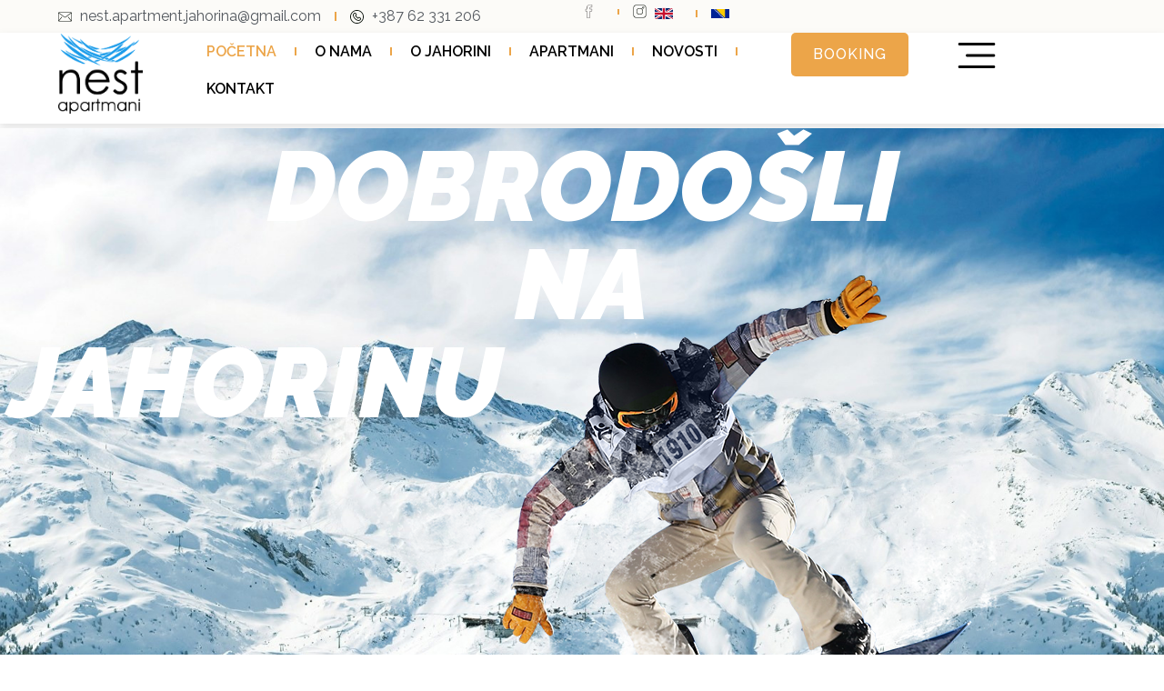

--- FILE ---
content_type: text/html; charset=UTF-8
request_url: https://apartmaninest.ba/
body_size: 28861
content:
<!doctype html>
<html lang="en-US">
<head>
	<meta charset="UTF-8">
	<meta name="viewport" content="width=device-width, initial-scale=1">
	<link rel="profile" href="https://gmpg.org/xfn/11">
	<title>NEST Apartmani &#8211; Jahorina &#8211; Mjesto dobrog odmora</title>
<meta name='robots' content='max-image-preview:large' />
<link rel="alternate" type="application/rss+xml" title="NEST Apartmani &raquo; Feed" href="https://apartmaninest.ba/feed/" />
<link rel="alternate" type="application/rss+xml" title="NEST Apartmani &raquo; Comments Feed" href="https://apartmaninest.ba/comments/feed/" />
<link rel="alternate" title="oEmbed (JSON)" type="application/json+oembed" href="https://apartmaninest.ba/wp-json/oembed/1.0/embed?url=https%3A%2F%2Fapartmaninest.ba%2F" />
<link rel="alternate" title="oEmbed (XML)" type="text/xml+oembed" href="https://apartmaninest.ba/wp-json/oembed/1.0/embed?url=https%3A%2F%2Fapartmaninest.ba%2F&#038;format=xml" />
<style id='wp-img-auto-sizes-contain-inline-css'>
img:is([sizes=auto i],[sizes^="auto," i]){contain-intrinsic-size:3000px 1500px}
/*# sourceURL=wp-img-auto-sizes-contain-inline-css */
</style>
<style id='wp-emoji-styles-inline-css'>

	img.wp-smiley, img.emoji {
		display: inline !important;
		border: none !important;
		box-shadow: none !important;
		height: 1em !important;
		width: 1em !important;
		margin: 0 0.07em !important;
		vertical-align: -0.1em !important;
		background: none !important;
		padding: 0 !important;
	}
/*# sourceURL=wp-emoji-styles-inline-css */
</style>
<link rel='stylesheet' id='hello-elementor-css' href='https://apartmaninest.ba/wp-content/themes/hello-elementor/style.min.css?ver=3.2.1' media='all' />
<link rel='stylesheet' id='hello-elementor-theme-style-css' href='https://apartmaninest.ba/wp-content/themes/hello-elementor/theme.min.css?ver=3.2.1' media='all' />
<link rel='stylesheet' id='hello-elementor-header-footer-css' href='https://apartmaninest.ba/wp-content/themes/hello-elementor/header-footer.min.css?ver=3.2.1' media='all' />
<link rel='stylesheet' id='elementor-frontend-css' href='https://apartmaninest.ba/wp-content/plugins/elementor/assets/css/frontend.min.css?ver=3.26.5' media='all' />
<link rel='stylesheet' id='elementor-post-6-css' href='https://apartmaninest.ba/wp-content/uploads/elementor/css/post-6.css?ver=1737218278' media='all' />
<link rel='stylesheet' id='widget-icon-list-css' href='https://apartmaninest.ba/wp-content/plugins/elementor/assets/css/widget-icon-list.min.css?ver=3.26.5' media='all' />
<link rel='stylesheet' id='widget-image-css' href='https://apartmaninest.ba/wp-content/plugins/elementor/assets/css/widget-image.min.css?ver=3.26.5' media='all' />
<link rel='stylesheet' id='widget-nav-menu-css' href='https://apartmaninest.ba/wp-content/plugins/elementor-pro/assets/css/widget-nav-menu.min.css?ver=3.26.3' media='all' />
<link rel='stylesheet' id='widget-heading-css' href='https://apartmaninest.ba/wp-content/plugins/elementor/assets/css/widget-heading.min.css?ver=3.26.5' media='all' />
<link rel='stylesheet' id='widget-text-editor-css' href='https://apartmaninest.ba/wp-content/plugins/elementor/assets/css/widget-text-editor.min.css?ver=3.26.5' media='all' />
<link rel='stylesheet' id='widget-form-css' href='https://apartmaninest.ba/wp-content/plugins/elementor-pro/assets/css/widget-form.min.css?ver=3.26.3' media='all' />
<link rel='stylesheet' id='widget-social-icons-css' href='https://apartmaninest.ba/wp-content/plugins/elementor/assets/css/widget-social-icons.min.css?ver=3.26.5' media='all' />
<link rel='stylesheet' id='e-apple-webkit-css' href='https://apartmaninest.ba/wp-content/plugins/elementor/assets/css/conditionals/apple-webkit.min.css?ver=3.26.5' media='all' />
<link rel='stylesheet' id='widget-counter-css' href='https://apartmaninest.ba/wp-content/plugins/elementor/assets/css/widget-counter.min.css?ver=3.26.5' media='all' />
<link rel='stylesheet' id='swiper-css' href='https://apartmaninest.ba/wp-content/plugins/elementor/assets/lib/swiper/v8/css/swiper.min.css?ver=8.4.5' media='all' />
<link rel='stylesheet' id='e-swiper-css' href='https://apartmaninest.ba/wp-content/plugins/elementor/assets/css/conditionals/e-swiper.min.css?ver=3.26.5' media='all' />
<link rel='stylesheet' id='widget-loop-common-css' href='https://apartmaninest.ba/wp-content/plugins/elementor-pro/assets/css/widget-loop-common.min.css?ver=3.26.3' media='all' />
<link rel='stylesheet' id='widget-loop-carousel-css' href='https://apartmaninest.ba/wp-content/plugins/elementor-pro/assets/css/widget-loop-carousel.min.css?ver=3.26.3' media='all' />
<link rel='stylesheet' id='elementor-post-13-css' href='https://apartmaninest.ba/wp-content/uploads/elementor/css/post-13.css?ver=1737219216' media='all' />
<link rel='stylesheet' id='elementor-post-26-css' href='https://apartmaninest.ba/wp-content/uploads/elementor/css/post-26.css?ver=1737218278' media='all' />
<link rel='stylesheet' id='elementor-post-38-css' href='https://apartmaninest.ba/wp-content/uploads/elementor/css/post-38.css?ver=1737218278' media='all' />
<link rel='stylesheet' id='google-fonts-1-css' href='https://fonts.googleapis.com/css?family=Roboto%3A100%2C100italic%2C200%2C200italic%2C300%2C300italic%2C400%2C400italic%2C500%2C500italic%2C600%2C600italic%2C700%2C700italic%2C800%2C800italic%2C900%2C900italic%7CRoboto+Slab%3A100%2C100italic%2C200%2C200italic%2C300%2C300italic%2C400%2C400italic%2C500%2C500italic%2C600%2C600italic%2C700%2C700italic%2C800%2C800italic%2C900%2C900italic%7CRaleway%3A100%2C100italic%2C200%2C200italic%2C300%2C300italic%2C400%2C400italic%2C500%2C500italic%2C600%2C600italic%2C700%2C700italic%2C800%2C800italic%2C900%2C900italic%7CPlayfair+Display%3A100%2C100italic%2C200%2C200italic%2C300%2C300italic%2C400%2C400italic%2C500%2C500italic%2C600%2C600italic%2C700%2C700italic%2C800%2C800italic%2C900%2C900italic%7CPoppins%3A100%2C100italic%2C200%2C200italic%2C300%2C300italic%2C400%2C400italic%2C500%2C500italic%2C600%2C600italic%2C700%2C700italic%2C800%2C800italic%2C900%2C900italic&#038;display=swap&#038;ver=6.9' media='all' />
<link rel="preconnect" href="https://fonts.gstatic.com/" crossorigin><script src="https://apartmaninest.ba/wp-includes/js/jquery/jquery.min.js?ver=3.7.1" id="jquery-core-js"></script>
<script src="https://apartmaninest.ba/wp-includes/js/jquery/jquery-migrate.min.js?ver=3.4.1" id="jquery-migrate-js"></script>
<link rel="https://api.w.org/" href="https://apartmaninest.ba/wp-json/" /><link rel="alternate" title="JSON" type="application/json" href="https://apartmaninest.ba/wp-json/wp/v2/pages/13" /><link rel="EditURI" type="application/rsd+xml" title="RSD" href="https://apartmaninest.ba/xmlrpc.php?rsd" />
<meta name="generator" content="WordPress 6.9" />
<link rel="canonical" href="https://apartmaninest.ba/" />
<link rel='shortlink' href='https://apartmaninest.ba/' />
<meta name="generator" content="Elementor 3.26.5; features: e_font_icon_svg, additional_custom_breakpoints, e_element_cache; settings: css_print_method-external, google_font-enabled, font_display-swap">
			<style>
				.e-con.e-parent:nth-of-type(n+4):not(.e-lazyloaded):not(.e-no-lazyload),
				.e-con.e-parent:nth-of-type(n+4):not(.e-lazyloaded):not(.e-no-lazyload) * {
					background-image: none !important;
				}
				@media screen and (max-height: 1024px) {
					.e-con.e-parent:nth-of-type(n+3):not(.e-lazyloaded):not(.e-no-lazyload),
					.e-con.e-parent:nth-of-type(n+3):not(.e-lazyloaded):not(.e-no-lazyload) * {
						background-image: none !important;
					}
				}
				@media screen and (max-height: 640px) {
					.e-con.e-parent:nth-of-type(n+2):not(.e-lazyloaded):not(.e-no-lazyload),
					.e-con.e-parent:nth-of-type(n+2):not(.e-lazyloaded):not(.e-no-lazyload) * {
						background-image: none !important;
					}
				}
			</style>
			<link rel="icon" href="https://apartmaninest.ba/wp-content/uploads/2024/11/cropped-Favicon-32x32.jpg" sizes="32x32" />
<link rel="icon" href="https://apartmaninest.ba/wp-content/uploads/2024/11/cropped-Favicon-192x192.jpg" sizes="192x192" />
<link rel="apple-touch-icon" href="https://apartmaninest.ba/wp-content/uploads/2024/11/cropped-Favicon-180x180.jpg" />
<meta name="msapplication-TileImage" content="https://apartmaninest.ba/wp-content/uploads/2024/11/cropped-Favicon-270x270.jpg" />
		<style id="wp-custom-css">
			overflow-x: hidden !Important;		</style>
		<style id='global-styles-inline-css'>
:root{--wp--preset--aspect-ratio--square: 1;--wp--preset--aspect-ratio--4-3: 4/3;--wp--preset--aspect-ratio--3-4: 3/4;--wp--preset--aspect-ratio--3-2: 3/2;--wp--preset--aspect-ratio--2-3: 2/3;--wp--preset--aspect-ratio--16-9: 16/9;--wp--preset--aspect-ratio--9-16: 9/16;--wp--preset--color--black: #000000;--wp--preset--color--cyan-bluish-gray: #abb8c3;--wp--preset--color--white: #ffffff;--wp--preset--color--pale-pink: #f78da7;--wp--preset--color--vivid-red: #cf2e2e;--wp--preset--color--luminous-vivid-orange: #ff6900;--wp--preset--color--luminous-vivid-amber: #fcb900;--wp--preset--color--light-green-cyan: #7bdcb5;--wp--preset--color--vivid-green-cyan: #00d084;--wp--preset--color--pale-cyan-blue: #8ed1fc;--wp--preset--color--vivid-cyan-blue: #0693e3;--wp--preset--color--vivid-purple: #9b51e0;--wp--preset--gradient--vivid-cyan-blue-to-vivid-purple: linear-gradient(135deg,rgb(6,147,227) 0%,rgb(155,81,224) 100%);--wp--preset--gradient--light-green-cyan-to-vivid-green-cyan: linear-gradient(135deg,rgb(122,220,180) 0%,rgb(0,208,130) 100%);--wp--preset--gradient--luminous-vivid-amber-to-luminous-vivid-orange: linear-gradient(135deg,rgb(252,185,0) 0%,rgb(255,105,0) 100%);--wp--preset--gradient--luminous-vivid-orange-to-vivid-red: linear-gradient(135deg,rgb(255,105,0) 0%,rgb(207,46,46) 100%);--wp--preset--gradient--very-light-gray-to-cyan-bluish-gray: linear-gradient(135deg,rgb(238,238,238) 0%,rgb(169,184,195) 100%);--wp--preset--gradient--cool-to-warm-spectrum: linear-gradient(135deg,rgb(74,234,220) 0%,rgb(151,120,209) 20%,rgb(207,42,186) 40%,rgb(238,44,130) 60%,rgb(251,105,98) 80%,rgb(254,248,76) 100%);--wp--preset--gradient--blush-light-purple: linear-gradient(135deg,rgb(255,206,236) 0%,rgb(152,150,240) 100%);--wp--preset--gradient--blush-bordeaux: linear-gradient(135deg,rgb(254,205,165) 0%,rgb(254,45,45) 50%,rgb(107,0,62) 100%);--wp--preset--gradient--luminous-dusk: linear-gradient(135deg,rgb(255,203,112) 0%,rgb(199,81,192) 50%,rgb(65,88,208) 100%);--wp--preset--gradient--pale-ocean: linear-gradient(135deg,rgb(255,245,203) 0%,rgb(182,227,212) 50%,rgb(51,167,181) 100%);--wp--preset--gradient--electric-grass: linear-gradient(135deg,rgb(202,248,128) 0%,rgb(113,206,126) 100%);--wp--preset--gradient--midnight: linear-gradient(135deg,rgb(2,3,129) 0%,rgb(40,116,252) 100%);--wp--preset--font-size--small: 13px;--wp--preset--font-size--medium: 20px;--wp--preset--font-size--large: 36px;--wp--preset--font-size--x-large: 42px;--wp--preset--spacing--20: 0.44rem;--wp--preset--spacing--30: 0.67rem;--wp--preset--spacing--40: 1rem;--wp--preset--spacing--50: 1.5rem;--wp--preset--spacing--60: 2.25rem;--wp--preset--spacing--70: 3.38rem;--wp--preset--spacing--80: 5.06rem;--wp--preset--shadow--natural: 6px 6px 9px rgba(0, 0, 0, 0.2);--wp--preset--shadow--deep: 12px 12px 50px rgba(0, 0, 0, 0.4);--wp--preset--shadow--sharp: 6px 6px 0px rgba(0, 0, 0, 0.2);--wp--preset--shadow--outlined: 6px 6px 0px -3px rgb(255, 255, 255), 6px 6px rgb(0, 0, 0);--wp--preset--shadow--crisp: 6px 6px 0px rgb(0, 0, 0);}:root { --wp--style--global--content-size: 800px;--wp--style--global--wide-size: 1200px; }:where(body) { margin: 0; }.wp-site-blocks > .alignleft { float: left; margin-right: 2em; }.wp-site-blocks > .alignright { float: right; margin-left: 2em; }.wp-site-blocks > .aligncenter { justify-content: center; margin-left: auto; margin-right: auto; }:where(.wp-site-blocks) > * { margin-block-start: 24px; margin-block-end: 0; }:where(.wp-site-blocks) > :first-child { margin-block-start: 0; }:where(.wp-site-blocks) > :last-child { margin-block-end: 0; }:root { --wp--style--block-gap: 24px; }:root :where(.is-layout-flow) > :first-child{margin-block-start: 0;}:root :where(.is-layout-flow) > :last-child{margin-block-end: 0;}:root :where(.is-layout-flow) > *{margin-block-start: 24px;margin-block-end: 0;}:root :where(.is-layout-constrained) > :first-child{margin-block-start: 0;}:root :where(.is-layout-constrained) > :last-child{margin-block-end: 0;}:root :where(.is-layout-constrained) > *{margin-block-start: 24px;margin-block-end: 0;}:root :where(.is-layout-flex){gap: 24px;}:root :where(.is-layout-grid){gap: 24px;}.is-layout-flow > .alignleft{float: left;margin-inline-start: 0;margin-inline-end: 2em;}.is-layout-flow > .alignright{float: right;margin-inline-start: 2em;margin-inline-end: 0;}.is-layout-flow > .aligncenter{margin-left: auto !important;margin-right: auto !important;}.is-layout-constrained > .alignleft{float: left;margin-inline-start: 0;margin-inline-end: 2em;}.is-layout-constrained > .alignright{float: right;margin-inline-start: 2em;margin-inline-end: 0;}.is-layout-constrained > .aligncenter{margin-left: auto !important;margin-right: auto !important;}.is-layout-constrained > :where(:not(.alignleft):not(.alignright):not(.alignfull)){max-width: var(--wp--style--global--content-size);margin-left: auto !important;margin-right: auto !important;}.is-layout-constrained > .alignwide{max-width: var(--wp--style--global--wide-size);}body .is-layout-flex{display: flex;}.is-layout-flex{flex-wrap: wrap;align-items: center;}.is-layout-flex > :is(*, div){margin: 0;}body .is-layout-grid{display: grid;}.is-layout-grid > :is(*, div){margin: 0;}body{padding-top: 0px;padding-right: 0px;padding-bottom: 0px;padding-left: 0px;}a:where(:not(.wp-element-button)){text-decoration: underline;}:root :where(.wp-element-button, .wp-block-button__link){background-color: #32373c;border-width: 0;color: #fff;font-family: inherit;font-size: inherit;font-style: inherit;font-weight: inherit;letter-spacing: inherit;line-height: inherit;padding-top: calc(0.667em + 2px);padding-right: calc(1.333em + 2px);padding-bottom: calc(0.667em + 2px);padding-left: calc(1.333em + 2px);text-decoration: none;text-transform: inherit;}.has-black-color{color: var(--wp--preset--color--black) !important;}.has-cyan-bluish-gray-color{color: var(--wp--preset--color--cyan-bluish-gray) !important;}.has-white-color{color: var(--wp--preset--color--white) !important;}.has-pale-pink-color{color: var(--wp--preset--color--pale-pink) !important;}.has-vivid-red-color{color: var(--wp--preset--color--vivid-red) !important;}.has-luminous-vivid-orange-color{color: var(--wp--preset--color--luminous-vivid-orange) !important;}.has-luminous-vivid-amber-color{color: var(--wp--preset--color--luminous-vivid-amber) !important;}.has-light-green-cyan-color{color: var(--wp--preset--color--light-green-cyan) !important;}.has-vivid-green-cyan-color{color: var(--wp--preset--color--vivid-green-cyan) !important;}.has-pale-cyan-blue-color{color: var(--wp--preset--color--pale-cyan-blue) !important;}.has-vivid-cyan-blue-color{color: var(--wp--preset--color--vivid-cyan-blue) !important;}.has-vivid-purple-color{color: var(--wp--preset--color--vivid-purple) !important;}.has-black-background-color{background-color: var(--wp--preset--color--black) !important;}.has-cyan-bluish-gray-background-color{background-color: var(--wp--preset--color--cyan-bluish-gray) !important;}.has-white-background-color{background-color: var(--wp--preset--color--white) !important;}.has-pale-pink-background-color{background-color: var(--wp--preset--color--pale-pink) !important;}.has-vivid-red-background-color{background-color: var(--wp--preset--color--vivid-red) !important;}.has-luminous-vivid-orange-background-color{background-color: var(--wp--preset--color--luminous-vivid-orange) !important;}.has-luminous-vivid-amber-background-color{background-color: var(--wp--preset--color--luminous-vivid-amber) !important;}.has-light-green-cyan-background-color{background-color: var(--wp--preset--color--light-green-cyan) !important;}.has-vivid-green-cyan-background-color{background-color: var(--wp--preset--color--vivid-green-cyan) !important;}.has-pale-cyan-blue-background-color{background-color: var(--wp--preset--color--pale-cyan-blue) !important;}.has-vivid-cyan-blue-background-color{background-color: var(--wp--preset--color--vivid-cyan-blue) !important;}.has-vivid-purple-background-color{background-color: var(--wp--preset--color--vivid-purple) !important;}.has-black-border-color{border-color: var(--wp--preset--color--black) !important;}.has-cyan-bluish-gray-border-color{border-color: var(--wp--preset--color--cyan-bluish-gray) !important;}.has-white-border-color{border-color: var(--wp--preset--color--white) !important;}.has-pale-pink-border-color{border-color: var(--wp--preset--color--pale-pink) !important;}.has-vivid-red-border-color{border-color: var(--wp--preset--color--vivid-red) !important;}.has-luminous-vivid-orange-border-color{border-color: var(--wp--preset--color--luminous-vivid-orange) !important;}.has-luminous-vivid-amber-border-color{border-color: var(--wp--preset--color--luminous-vivid-amber) !important;}.has-light-green-cyan-border-color{border-color: var(--wp--preset--color--light-green-cyan) !important;}.has-vivid-green-cyan-border-color{border-color: var(--wp--preset--color--vivid-green-cyan) !important;}.has-pale-cyan-blue-border-color{border-color: var(--wp--preset--color--pale-cyan-blue) !important;}.has-vivid-cyan-blue-border-color{border-color: var(--wp--preset--color--vivid-cyan-blue) !important;}.has-vivid-purple-border-color{border-color: var(--wp--preset--color--vivid-purple) !important;}.has-vivid-cyan-blue-to-vivid-purple-gradient-background{background: var(--wp--preset--gradient--vivid-cyan-blue-to-vivid-purple) !important;}.has-light-green-cyan-to-vivid-green-cyan-gradient-background{background: var(--wp--preset--gradient--light-green-cyan-to-vivid-green-cyan) !important;}.has-luminous-vivid-amber-to-luminous-vivid-orange-gradient-background{background: var(--wp--preset--gradient--luminous-vivid-amber-to-luminous-vivid-orange) !important;}.has-luminous-vivid-orange-to-vivid-red-gradient-background{background: var(--wp--preset--gradient--luminous-vivid-orange-to-vivid-red) !important;}.has-very-light-gray-to-cyan-bluish-gray-gradient-background{background: var(--wp--preset--gradient--very-light-gray-to-cyan-bluish-gray) !important;}.has-cool-to-warm-spectrum-gradient-background{background: var(--wp--preset--gradient--cool-to-warm-spectrum) !important;}.has-blush-light-purple-gradient-background{background: var(--wp--preset--gradient--blush-light-purple) !important;}.has-blush-bordeaux-gradient-background{background: var(--wp--preset--gradient--blush-bordeaux) !important;}.has-luminous-dusk-gradient-background{background: var(--wp--preset--gradient--luminous-dusk) !important;}.has-pale-ocean-gradient-background{background: var(--wp--preset--gradient--pale-ocean) !important;}.has-electric-grass-gradient-background{background: var(--wp--preset--gradient--electric-grass) !important;}.has-midnight-gradient-background{background: var(--wp--preset--gradient--midnight) !important;}.has-small-font-size{font-size: var(--wp--preset--font-size--small) !important;}.has-medium-font-size{font-size: var(--wp--preset--font-size--medium) !important;}.has-large-font-size{font-size: var(--wp--preset--font-size--large) !important;}.has-x-large-font-size{font-size: var(--wp--preset--font-size--x-large) !important;}
/*# sourceURL=global-styles-inline-css */
</style>
<link rel='stylesheet' id='widget-post-info-css' href='https://apartmaninest.ba/wp-content/plugins/elementor-pro/assets/css/widget-post-info.min.css?ver=3.26.3' media='all' />
<link rel='stylesheet' id='elementor-post-400-css' href='https://apartmaninest.ba/wp-content/uploads/elementor/css/post-400.css?ver=1737218279' media='all' />
<link rel='stylesheet' id='e-animation-fadeInDown-css' href='https://apartmaninest.ba/wp-content/plugins/elementor/assets/lib/animations/styles/fadeInDown.min.css?ver=3.26.5' media='all' />
<link rel='stylesheet' id='e-popup-css' href='https://apartmaninest.ba/wp-content/plugins/elementor-pro/assets/css/conditionals/popup.min.css?ver=3.26.3' media='all' />
<link rel='stylesheet' id='elementor-post-607-css' href='https://apartmaninest.ba/wp-content/uploads/elementor/css/post-607.css?ver=1737218279' media='all' />
<link rel='stylesheet' id='e-animation-fadeInRight-css' href='https://apartmaninest.ba/wp-content/plugins/elementor/assets/lib/animations/styles/fadeInRight.min.css?ver=3.26.5' media='all' />
<link rel='stylesheet' id='e-motion-fx-css' href='https://apartmaninest.ba/wp-content/plugins/elementor-pro/assets/css/modules/motion-fx.min.css?ver=3.26.3' media='all' />
<link rel='stylesheet' id='google-fonts-2-css' href='https://fonts.googleapis.com/css?family=Quicksand%3A100%2C100italic%2C200%2C200italic%2C300%2C300italic%2C400%2C400italic%2C500%2C500italic%2C600%2C600italic%2C700%2C700italic%2C800%2C800italic%2C900%2C900italic&#038;display=swap&#038;ver=6.9' media='all' />
</head>
<body class="home wp-singular page-template page-template-elementor_header_footer page page-id-13 wp-custom-logo wp-embed-responsive wp-theme-hello-elementor elementor-default elementor-template-full-width elementor-kit-6 elementor-page elementor-page-13">


<a class="skip-link screen-reader-text" href="#content">Skip to content</a>

		<div data-elementor-type="header" data-elementor-id="26" class="elementor elementor-26 elementor-location-header" data-elementor-post-type="elementor_library">
			<div class="elementor-element elementor-element-d696579 e-con-full e-flex e-con e-parent" data-id="d696579" data-element_type="container" data-settings="{&quot;background_background&quot;:&quot;classic&quot;}">
		<div class="elementor-element elementor-element-5789921 e-con-full e-flex e-con e-child" data-id="5789921" data-element_type="container">
				<div class="elementor-element elementor-element-8d7e97e elementor-icon-list--layout-inline elementor-mobile-align-center elementor-list-item-link-full_width elementor-widget elementor-widget-icon-list" data-id="8d7e97e" data-element_type="widget" data-widget_type="icon-list.default">
				<div class="elementor-widget-container">
							<ul class="elementor-icon-list-items elementor-inline-items">
							<li class="elementor-icon-list-item elementor-inline-item">
											<a href="mailto:nest.apartment.jahorina@gmail.com">

												<span class="elementor-icon-list-icon">
							<svg xmlns="http://www.w3.org/2000/svg" xmlns:xlink="http://www.w3.org/1999/xlink" id="Capa_1" x="0px" y="0px" viewBox="0 0 512 512" style="enable-background:new 0 0 512 512;" xml:space="preserve"><g>	<g>		<path d="M485.743,85.333H26.257C11.815,85.333,0,97.148,0,111.589V400.41c0,14.44,11.815,26.257,26.257,26.257h459.487   c14.44,0,26.257-11.815,26.257-26.257V111.589C512,97.148,500.185,85.333,485.743,85.333z M475.89,105.024L271.104,258.626   c-3.682,2.802-9.334,4.555-15.105,4.529c-5.77,0.026-11.421-1.727-15.104-4.529L36.109,105.024H475.89z M366.5,268.761   l111.59,137.847c0.112,0.138,0.249,0.243,0.368,0.368H33.542c0.118-0.131,0.256-0.23,0.368-0.368L145.5,268.761   c3.419-4.227,2.771-10.424-1.464-13.851c-4.227-3.419-10.424-2.771-13.844,1.457l-110.5,136.501V117.332l209.394,157.046   c7.871,5.862,17.447,8.442,26.912,8.468c9.452-0.02,19.036-2.6,26.912-8.468l209.394-157.046v275.534L381.807,256.367   c-3.42-4.227-9.623-4.877-13.844-1.457C363.729,258.329,363.079,264.534,366.5,268.761z"></path>	</g></g><g></g><g></g><g></g><g></g><g></g><g></g><g></g><g></g><g></g><g></g><g></g><g></g><g></g><g></g><g></g></svg>						</span>
										<span class="elementor-icon-list-text">nest.apartment.jahorina@gmail.com</span>
											</a>
									</li>
								<li class="elementor-icon-list-item elementor-inline-item">
											<a href="tel:+38762331206">

												<span class="elementor-icon-list-icon">
							<svg xmlns="http://www.w3.org/2000/svg" height="512pt" viewBox="0 0 512 512" width="512pt"><path d="m397.835938 302.730469c-.082032-.082031-.160157-.164063-.242188-.246094-.035156-.035156-.078125-.078125-.121094-.117187l-28.671875-28.671876c-8.058593-8.0625-18.773437-12.5-30.171875-12.5-11.328125 0-21.988281 4.386719-30.03125 12.355469-.058594.054688-.113281.113281-.171875.167969l-15.238281 15.242188-70.175781-70.179688 15.234375-15.238281c.058594-.054688.113281-.113281.167968-.167969 16.496094-16.648438 16.453126-43.613281-.140624-60.207031l-28.628907-28.632813c-.054687-.054687-.105469-.105468-.15625-.15625-8.058593-8.042968-18.765625-12.472656-30.148437-12.472656-11.347656 0-22.019532 4.402344-30.066406 12.390625-.109376.109375-.21875.21875-.324219.332031l-13.148438 13.144532c-6.917969 6.917968-12.226562 12.226562-12.433593 12.4375-20.304688 20.300781-25.050782 52.664062-13.363282 91.128906 10.703125 35.230468 34.253906 72.289062 66.308594 104.347656 44.75 44.75 99.554688 72.546875 143.019531 72.546875 21.496094 0 39.640625-6.777344 52.398438-19.539063.265625-.261718 7.605469-7.601562 16.320312-16.316406l9.542969-9.542968c.015625-.015626.03125-.03125.050781-.050782 16.394531-16.449218 16.550781-43.125.445313-59.773437-.082032-.097657-.171875-.195313-.253906-.28125zm-21.347657 38.78125c-.089843.089843-.179687.179687-.269531.273437l-9.378906 9.378906c-8.566406 8.566407-15.800782 15.800782-16.265625 16.261719-7.171875 7.171875-17.683594 10.808594-31.242188 10.808594-35.261719 0-83.070312-25.027344-121.804687-63.757813-28.636719-28.636718-49.523438-61.257812-58.820313-91.859374-8.195312-26.964844-6.054687-49.269532 5.882813-61.207032l12.421875-12.421875 13.355469-13.355469c.050781-.050781.097656-.097656.144531-.148437 2.378906-2.308594 5.503906-3.578125 8.828125-3.578125 3.339844 0 6.484375 1.285156 8.871094 3.621094.03125.035156.066406.070312.105468.105468l28.742188 28.746094c4.941406 4.941406 4.941406 12.980469 0 17.921875-.007813.007813-.015625.019531-.027344.027344v.003906l-25.84375 25.84375c-5.855469 5.859375-5.855469 15.355469 0 21.214844l91.394531 91.390625c2.8125 2.816406 6.628907 4.394531 10.605469 4.394531 3.980469 0 7.796875-1.582031 10.609375-4.394531l25.679687-25.6875c.09375-.085938.183594-.179688.273438-.269531 2.386719-2.339844 5.535156-3.628907 8.878906-3.628907 3.382813 0 6.5625 1.320313 8.957032 3.710938l28.667968 28.664062.0625.066407c.03125.03125.0625.0625.089844.09375 4.875 4.902343 4.898438 12.84375.082031 17.78125zm0 0"></path><path d="m437.019531 74.980469c-48.351562-48.351563-112.636719-74.980469-181.019531-74.980469s-132.667969 26.628906-181.019531 74.980469c-48.351563 48.355469-74.980469 112.640625-74.980469 181.019531s26.628906 132.667969 74.980469 181.019531c48.351562 48.351563 112.640625 74.980469 181.019531 74.980469s132.664062-26.628906 181.019531-74.980469c48.351563-48.351562 74.980469-112.636719 74.980469-181.019531 0-68.378906-26.628906-132.664062-74.980469-181.019531zm-181.019531 407.019531c-124.617188 0-226-101.386719-226-226s101.382812-225.996094 226-226c124.617188.003906 226 101.386719 226 226-.003906 124.617188-101.386719 226-226 226zm0 0"></path></svg>						</span>
										<span class="elementor-icon-list-text">+387 62 331 206</span>
											</a>
									</li>
						</ul>
						</div>
				</div>
				</div>
		<div class="elementor-element elementor-element-5d585c3 e-con-full e-flex e-con e-child" data-id="5d585c3" data-element_type="container">
				<div class="elementor-element elementor-element-ae9acde elementor-icon-list--layout-inline elementor-list-item-link-full_width elementor-widget elementor-widget-icon-list" data-id="ae9acde" data-element_type="widget" data-widget_type="icon-list.default">
				<div class="elementor-widget-container">
							<ul class="elementor-icon-list-items elementor-inline-items">
							<li class="elementor-icon-list-item elementor-inline-item">
											<a href="https://www.facebook.com/apartman.nest/?locale=hr_HR" target="_blank">

												<span class="elementor-icon-list-icon">
							<svg xmlns="http://www.w3.org/2000/svg" id="Layer_1" height="60" viewBox="0 0 60 60" width="60"><g><path id="Facebook_3_" d="m22.316 12.234v7.985h-5.85v9.766h5.85v29.015h12.021v-29.015h8.063s.754-4.684 1.121-9.803c-1.051 0-9.141 0-9.141 0s0-5.682 0-6.677c0-.997 1.309-2.34 2.605-2.34h6.547c0-1.33 0-5.924 0-10.166-3.372 0-7.21 0-8.9 0-12.612.001-12.316 9.775-12.316 11.235z" style="fill:none;stroke:#231f20;stroke-width:1.5;stroke-linecap:round;stroke-linejoin:round;stroke-miterlimit:10"></path></g></svg>						</span>
										<span class="elementor-icon-list-text"></span>
											</a>
									</li>
								<li class="elementor-icon-list-item elementor-inline-item">
											<a href="https://www.instagram.com/apartmaninest/" target="_blank">

												<span class="elementor-icon-list-icon">
							<svg xmlns="http://www.w3.org/2000/svg" height="256" viewBox="0 0 256 256" width="256"><path d="m188.3848 248.9414h-120.7696a60.6258 60.6258 0 0 1 -60.5581-60.5566v-120.7696a60.6258 60.6258 0 0 1 60.5581-60.5566h120.77a60.6258 60.6258 0 0 1 60.5581 60.5566v120.77a60.6258 60.6258 0 0 1 -60.5585 60.5562zm-120.7696-231.8414a50.5731 50.5731 0 0 0 -50.5161 50.5152v120.77a50.5731 50.5731 0 0 0 50.5161 50.5148h120.77a50.5731 50.5731 0 0 0 50.5161-50.5156v-120.7692a50.5731 50.5731 0 0 0 -50.5165-50.5152z"></path><path d="m128 189.8457a61.8457 61.8457 0 1 1 61.8457-61.8467 61.9163 61.9163 0 0 1 -61.8457 61.8467zm0-113.65a51.8047 51.8047 0 1 0 51.8037 51.8037 51.8623 51.8623 0 0 0 -51.8037-51.8041z"></path><path d="m192.0879 76.0156a18.0044 18.0044 0 1 1 18.0054-18.0039 18.0247 18.0247 0 0 1 -18.0054 18.0039zm0-25.9678a7.9634 7.9634 0 1 0 7.9634 7.9639 7.9729 7.9729 0 0 0 -7.9634-7.9638z"></path></svg>						</span>
										<span class="elementor-icon-list-text"></span>
											</a>
									</li>
						</ul>
						</div>
				</div>
				<div class="elementor-element elementor-element-ba8a42c elementor-icon-list--layout-inline elementor-list-item-link-full_width elementor-widget elementor-widget-icon-list" data-id="ba8a42c" data-element_type="widget" data-widget_type="icon-list.default">
				<div class="elementor-widget-container">
							<ul class="elementor-icon-list-items elementor-inline-items">
							<li class="elementor-icon-list-item elementor-inline-item">
											<a href="/home">

												<span class="elementor-icon-list-icon">
							<svg xmlns="http://www.w3.org/2000/svg" viewBox="0 0 50 30" width="1000" height="600"><clipPath id="t"><path d="M25,15h25v15zv15h-25zh-25v-15zv-15h25z"></path></clipPath><path d="M0,0v30h50v-30z" fill="#012169"></path><path d="M0,0 50,30M50,0 0,30" stroke="#fff" stroke-width="6"></path><path d="M0,0 50,30M50,0 0,30" clip-path="url(#t)" stroke="#C8102E" stroke-width="4"></path><path d="M-1 11h22v-12h8v12h22v8h-22v12h-8v-12h-22z" fill="#C8102E" stroke="#FFF" stroke-width="2"></path></svg>						</span>
										<span class="elementor-icon-list-text"></span>
											</a>
									</li>
								<li class="elementor-icon-list-item elementor-inline-item">
											<a href="/pocetna">

												<span class="elementor-icon-list-icon">
							<svg xmlns="http://www.w3.org/2000/svg" xmlns:xlink="http://www.w3.org/1999/xlink" width="800" height="400" viewBox="0 0 16 8"><rect width="16" height="8" fill="#002395"></rect><path d="m4.24,0h8v8z" fill="#fecb00"></path><g id="g"><path d="M2.353283,0.5248529 2.8,-0.85 3.246717,0.524853 2.077197,-0.324853H3.522803z" fill="#fff" id="s"></path><use xlink:href="#s" x="1" y="1"></use><use xlink:href="#s" x="2" y="2"></use></g><use xlink:href="#g" x="3" y="3"></use><use xlink:href="#g" x="6" y="6"></use></svg>						</span>
										<span class="elementor-icon-list-text"></span>
											</a>
									</li>
						</ul>
						</div>
				</div>
				</div>
				</div>
		<div class="elementor-element elementor-element-b99ee4d e-con-full e-flex e-con e-parent" data-id="b99ee4d" data-element_type="container">
		<div class="elementor-element elementor-element-221938d e-con-full e-flex e-con e-child" data-id="221938d" data-element_type="container">
				<div class="elementor-element elementor-element-6fd471d elementor-widget__width-initial elementor-widget elementor-widget-image" data-id="6fd471d" data-element_type="widget" data-widget_type="image.default">
				<div class="elementor-widget-container">
																<a href="/pocetna">
							<img fetchpriority="high" width="899" height="851" src="https://apartmaninest.ba/wp-content/uploads/2024/11/NEST.png" class="attachment-full size-full wp-image-34" alt="NEST Apartmani Logo" srcset="https://apartmaninest.ba/wp-content/uploads/2024/11/NEST.png 899w, https://apartmaninest.ba/wp-content/uploads/2024/11/NEST-300x284.png 300w, https://apartmaninest.ba/wp-content/uploads/2024/11/NEST-768x727.png 768w" sizes="(max-width: 899px) 100vw, 899px" />								</a>
															</div>
				</div>
				<div class="elementor-element elementor-element-4546fd6 elementor-hidden-tablet elementor-hidden-mobile elementor-nav-menu--dropdown-tablet elementor-nav-menu__text-align-aside elementor-nav-menu--toggle elementor-nav-menu--burger elementor-widget elementor-widget-nav-menu" data-id="4546fd6" data-element_type="widget" data-settings="{&quot;layout&quot;:&quot;horizontal&quot;,&quot;submenu_icon&quot;:{&quot;value&quot;:&quot;&lt;svg class=\&quot;e-font-icon-svg e-fas-caret-down\&quot; viewBox=\&quot;0 0 320 512\&quot; xmlns=\&quot;http:\/\/www.w3.org\/2000\/svg\&quot;&gt;&lt;path d=\&quot;M31.3 192h257.3c17.8 0 26.7 21.5 14.1 34.1L174.1 354.8c-7.8 7.8-20.5 7.8-28.3 0L17.2 226.1C4.6 213.5 13.5 192 31.3 192z\&quot;&gt;&lt;\/path&gt;&lt;\/svg&gt;&quot;,&quot;library&quot;:&quot;fa-solid&quot;},&quot;toggle&quot;:&quot;burger&quot;}" data-widget_type="nav-menu.default">
				<div class="elementor-widget-container">
								<nav aria-label="Menu" class="elementor-nav-menu--main elementor-nav-menu__container elementor-nav-menu--layout-horizontal e--pointer-text e--animation-grow">
				<ul id="menu-1-4546fd6" class="elementor-nav-menu"><li class="menu-item menu-item-type-post_type menu-item-object-page menu-item-home current-menu-item page_item page-item-13 current_page_item menu-item-32"><a href="https://apartmaninest.ba/" aria-current="page" class="elementor-item elementor-item-active">Početna</a></li>
<li class="menu-item menu-item-type-post_type menu-item-object-page menu-item-31"><a href="https://apartmaninest.ba/o-nama/" class="elementor-item">O nama</a></li>
<li class="menu-item menu-item-type-post_type menu-item-object-page menu-item-30"><a href="https://apartmaninest.ba/o-jahorini/" class="elementor-item">O Jahorini</a></li>
<li class="menu-item menu-item-type-post_type menu-item-object-page menu-item-27"><a href="https://apartmaninest.ba/apartmani/" class="elementor-item">Apartmani</a></li>
<li class="menu-item menu-item-type-post_type menu-item-object-page menu-item-29"><a href="https://apartmaninest.ba/novosti/" class="elementor-item">Novosti</a></li>
<li class="menu-item menu-item-type-post_type menu-item-object-page menu-item-28"><a href="https://apartmaninest.ba/kontakt/" class="elementor-item">Kontakt</a></li>
</ul>			</nav>
					<div class="elementor-menu-toggle" role="button" tabindex="0" aria-label="Menu Toggle" aria-expanded="false">
			<svg aria-hidden="true" role="presentation" class="elementor-menu-toggle__icon--open e-font-icon-svg e-eicon-menu-bar" viewBox="0 0 1000 1000" xmlns="http://www.w3.org/2000/svg"><path d="M104 333H896C929 333 958 304 958 271S929 208 896 208H104C71 208 42 237 42 271S71 333 104 333ZM104 583H896C929 583 958 554 958 521S929 458 896 458H104C71 458 42 487 42 521S71 583 104 583ZM104 833H896C929 833 958 804 958 771S929 708 896 708H104C71 708 42 737 42 771S71 833 104 833Z"></path></svg><svg aria-hidden="true" role="presentation" class="elementor-menu-toggle__icon--close e-font-icon-svg e-eicon-close" viewBox="0 0 1000 1000" xmlns="http://www.w3.org/2000/svg"><path d="M742 167L500 408 258 167C246 154 233 150 217 150 196 150 179 158 167 167 154 179 150 196 150 212 150 229 154 242 171 254L408 500 167 742C138 771 138 800 167 829 196 858 225 858 254 829L496 587 738 829C750 842 767 846 783 846 800 846 817 842 829 829 842 817 846 804 846 783 846 767 842 750 829 737L588 500 833 258C863 229 863 200 833 171 804 137 775 137 742 167Z"></path></svg>		</div>
					<nav class="elementor-nav-menu--dropdown elementor-nav-menu__container" aria-hidden="true">
				<ul id="menu-2-4546fd6" class="elementor-nav-menu"><li class="menu-item menu-item-type-post_type menu-item-object-page menu-item-home current-menu-item page_item page-item-13 current_page_item menu-item-32"><a href="https://apartmaninest.ba/" aria-current="page" class="elementor-item elementor-item-active" tabindex="-1">Početna</a></li>
<li class="menu-item menu-item-type-post_type menu-item-object-page menu-item-31"><a href="https://apartmaninest.ba/o-nama/" class="elementor-item" tabindex="-1">O nama</a></li>
<li class="menu-item menu-item-type-post_type menu-item-object-page menu-item-30"><a href="https://apartmaninest.ba/o-jahorini/" class="elementor-item" tabindex="-1">O Jahorini</a></li>
<li class="menu-item menu-item-type-post_type menu-item-object-page menu-item-27"><a href="https://apartmaninest.ba/apartmani/" class="elementor-item" tabindex="-1">Apartmani</a></li>
<li class="menu-item menu-item-type-post_type menu-item-object-page menu-item-29"><a href="https://apartmaninest.ba/novosti/" class="elementor-item" tabindex="-1">Novosti</a></li>
<li class="menu-item menu-item-type-post_type menu-item-object-page menu-item-28"><a href="https://apartmaninest.ba/kontakt/" class="elementor-item" tabindex="-1">Kontakt</a></li>
</ul>			</nav>
						</div>
				</div>
				</div>
		<div class="elementor-element elementor-element-2a552bc e-con-full e-flex e-con e-child" data-id="2a552bc" data-element_type="container">
				<div class="elementor-element elementor-element-01a7b67 elementor-widget elementor-widget-button" data-id="01a7b67" data-element_type="widget" data-widget_type="button.default">
				<div class="elementor-widget-container">
									<div class="elementor-button-wrapper">
					<a class="elementor-button elementor-button-link elementor-size-sm" href="#elementor-action%3Aaction%3Dpopup%3Aopen%26settings%3DeyJpZCI6IjQwMCIsInRvZ2dsZSI6dHJ1ZX0%3D">
						<span class="elementor-button-content-wrapper">
									<span class="elementor-button-text">BOOKING</span>
					</span>
					</a>
				</div>
								</div>
				</div>
				<div class="elementor-element elementor-element-f1b3f5d elementor-view-default elementor-widget elementor-widget-icon" data-id="f1b3f5d" data-element_type="widget" data-widget_type="icon.default">
				<div class="elementor-widget-container">
							<div class="elementor-icon-wrapper">
			<a class="elementor-icon" href="#elementor-action%3Aaction%3Dpopup%3Aopen%26settings%3DeyJpZCI6IjYwNyIsInRvZ2dsZSI6dHJ1ZX0%3D">
			<svg xmlns="http://www.w3.org/2000/svg" fill="none" height="40" viewBox="0 0 40 40" width="40"><g clip-rule="evenodd" fill="#000" fill-rule="evenodd"><path d="m3.75 10c0-.69036.55964-1.25 1.25-1.25h30c.6904 0 1.25.55964 1.25 1.25 0 .6904-.5596 1.25-1.25 1.25h-30c-.69036 0-1.25-.5596-1.25-1.25z"></path><path d="m3.75 30c0-.6904.55964-1.25 1.25-1.25h30c.6904 0 1.25.5596 1.25 1.25s-.5596 1.25-1.25 1.25h-30c-.69036 0-1.25-.5596-1.25-1.25z"></path><path d="m10.4167 20c0-.6904.5596-1.25 1.25-1.25h23.3333c.6904 0 1.25.5596 1.25 1.25s-.5596 1.25-1.25 1.25h-23.3333c-.6904 0-1.25-.5596-1.25-1.25z"></path></g></svg>			</a>
		</div>
						</div>
				</div>
				</div>
				</div>
				</div>
				<div data-elementor-type="wp-page" data-elementor-id="13" class="elementor elementor-13" data-elementor-post-type="page">
				<div class="elementor-element elementor-element-881c18b e-con-full e-flex e-con e-parent" data-id="881c18b" data-element_type="container" data-settings="{&quot;background_background&quot;:&quot;classic&quot;}">
				<div class="elementor-element elementor-element-4e3b812 elementor-widget elementor-widget-heading" data-id="4e3b812" data-element_type="widget" data-widget_type="heading.default">
				<div class="elementor-widget-container">
					<h2 class="elementor-heading-title elementor-size-default">DobroDOŠLI</h2>				</div>
				</div>
				<div class="elementor-element elementor-element-900b7a4 elementor-widget elementor-widget-heading" data-id="900b7a4" data-element_type="widget" data-widget_type="heading.default">
				<div class="elementor-widget-container">
					<h2 class="elementor-heading-title elementor-size-default">NA</h2>				</div>
				</div>
				<div class="elementor-element elementor-element-3a239d5 elementor-widget elementor-widget-heading" data-id="3a239d5" data-element_type="widget" data-widget_type="heading.default">
				<div class="elementor-widget-container">
					<h2 class="elementor-heading-title elementor-size-default">JAHORINU</h2>				</div>
				</div>
				<div class="elementor-element elementor-element-01f31e1 elementor-absolute elementor-widget elementor-widget-image" data-id="01f31e1" data-element_type="widget" data-settings="{&quot;_position&quot;:&quot;absolute&quot;}" data-widget_type="image.default">
				<div class="elementor-widget-container">
															<img decoding="async" width="778" height="622" src="https://apartmaninest.ba/wp-content/uploads/2024/11/intro-bg-layer-snowboarder.png" class="attachment-full size-full wp-image-376" alt="" srcset="https://apartmaninest.ba/wp-content/uploads/2024/11/intro-bg-layer-snowboarder.png 778w, https://apartmaninest.ba/wp-content/uploads/2024/11/intro-bg-layer-snowboarder-300x240.png 300w, https://apartmaninest.ba/wp-content/uploads/2024/11/intro-bg-layer-snowboarder-768x614.png 768w" sizes="(max-width: 778px) 100vw, 778px" />															</div>
				</div>
				</div>
		<div class="elementor-element elementor-element-dcc1b4e e-con-full e-flex e-con e-parent" data-id="dcc1b4e" data-element_type="container">
		<div class="elementor-element elementor-element-f5d9c38 e-con-full e-flex e-con e-child" data-id="f5d9c38" data-element_type="container">
				<div class="elementor-element elementor-element-6552629 elementor-widget elementor-widget-heading" data-id="6552629" data-element_type="widget" data-widget_type="heading.default">
				<div class="elementor-widget-container">
					<h2 class="elementor-heading-title elementor-size-default">O nama</h2>				</div>
				</div>
				<div class="elementor-element elementor-element-7d05dd9 elementor-widget elementor-widget-text-editor" data-id="7d05dd9" data-element_type="widget" data-widget_type="text-editor.default">
				<div class="elementor-widget-container">
									<p>Na olimpijskoj ljepotici Jahorini napravili smo i opremili NEST apartmane ili prevedeno na naše jezike svili smo gnijezda na planini. NEST apartmane smo opremili vođeni iskustvom koje smo stekli putujući godinama širom svijeta, posebno vodeći računa o detaljima i sitnicama koje su nama nedostajale tokom putovanja.</p>								</div>
				</div>
				<div class="elementor-element elementor-element-f5e4071 elementor-align-left elementor-widget elementor-widget-button" data-id="f5e4071" data-element_type="widget" data-widget_type="button.default">
				<div class="elementor-widget-container">
									<div class="elementor-button-wrapper">
					<a class="elementor-button elementor-button-link elementor-size-sm" href="#elementor-action%3Aaction%3Dpopup%3Aopen%26settings%3DeyJpZCI6IjQwMCIsInRvZ2dsZSI6dHJ1ZX0%3D">
						<span class="elementor-button-content-wrapper">
									<span class="elementor-button-text">BOOKING</span>
					</span>
					</a>
				</div>
								</div>
				</div>
				</div>
		<div class="elementor-element elementor-element-aea838d e-con-full e-flex e-con e-child" data-id="aea838d" data-element_type="container">
		<div class="elementor-element elementor-element-8161136 e-con-full e-flex e-con e-child" data-id="8161136" data-element_type="container">
				<div class="elementor-element elementor-element-9142ac7 elementor-widget elementor-widget-image" data-id="9142ac7" data-element_type="widget" data-widget_type="image.default">
				<div class="elementor-widget-container">
															<img decoding="async" width="2560" height="1722" src="https://apartmaninest.ba/wp-content/uploads/2024/11/068A9274-min-scaled-1.jpg" class="attachment-full size-full wp-image-216" alt="" srcset="https://apartmaninest.ba/wp-content/uploads/2024/11/068A9274-min-scaled-1.jpg 2560w, https://apartmaninest.ba/wp-content/uploads/2024/11/068A9274-min-scaled-1-300x202.jpg 300w, https://apartmaninest.ba/wp-content/uploads/2024/11/068A9274-min-scaled-1-1024x689.jpg 1024w, https://apartmaninest.ba/wp-content/uploads/2024/11/068A9274-min-scaled-1-768x517.jpg 768w, https://apartmaninest.ba/wp-content/uploads/2024/11/068A9274-min-scaled-1-1536x1033.jpg 1536w, https://apartmaninest.ba/wp-content/uploads/2024/11/068A9274-min-scaled-1-2048x1378.jpg 2048w" sizes="(max-width: 2560px) 100vw, 2560px" />															</div>
				</div>
				</div>
		<div class="elementor-element elementor-element-e6a26ba e-con-full e-flex e-con e-child" data-id="e6a26ba" data-element_type="container">
				<div class="elementor-element elementor-element-d12eb99 elementor-widget elementor-widget-image" data-id="d12eb99" data-element_type="widget" data-widget_type="image.default">
				<div class="elementor-widget-container">
															<img loading="lazy" decoding="async" width="2560" height="1722" src="https://apartmaninest.ba/wp-content/uploads/2024/11/068A9037-min-scaled-1.jpg" class="attachment-full size-full wp-image-214" alt="" srcset="https://apartmaninest.ba/wp-content/uploads/2024/11/068A9037-min-scaled-1.jpg 2560w, https://apartmaninest.ba/wp-content/uploads/2024/11/068A9037-min-scaled-1-300x202.jpg 300w, https://apartmaninest.ba/wp-content/uploads/2024/11/068A9037-min-scaled-1-1024x689.jpg 1024w, https://apartmaninest.ba/wp-content/uploads/2024/11/068A9037-min-scaled-1-768x517.jpg 768w, https://apartmaninest.ba/wp-content/uploads/2024/11/068A9037-min-scaled-1-1536x1033.jpg 1536w, https://apartmaninest.ba/wp-content/uploads/2024/11/068A9037-min-scaled-1-2048x1378.jpg 2048w" sizes="(max-width: 2560px) 100vw, 2560px" />															</div>
				</div>
				</div>
		<div class="elementor-element elementor-element-60d10c3 e-con-full e-flex e-con e-child" data-id="60d10c3" data-element_type="container">
				<div class="elementor-element elementor-element-b7b4068 elementor-widget elementor-widget-image" data-id="b7b4068" data-element_type="widget" data-widget_type="image.default">
				<div class="elementor-widget-container">
															<img loading="lazy" decoding="async" width="2560" height="1722" src="https://apartmaninest.ba/wp-content/uploads/2024/11/068A9167-min-scaled-1.jpg" class="attachment-full size-full wp-image-212" alt="" srcset="https://apartmaninest.ba/wp-content/uploads/2024/11/068A9167-min-scaled-1.jpg 2560w, https://apartmaninest.ba/wp-content/uploads/2024/11/068A9167-min-scaled-1-300x202.jpg 300w, https://apartmaninest.ba/wp-content/uploads/2024/11/068A9167-min-scaled-1-1024x689.jpg 1024w, https://apartmaninest.ba/wp-content/uploads/2024/11/068A9167-min-scaled-1-768x517.jpg 768w, https://apartmaninest.ba/wp-content/uploads/2024/11/068A9167-min-scaled-1-1536x1033.jpg 1536w, https://apartmaninest.ba/wp-content/uploads/2024/11/068A9167-min-scaled-1-2048x1378.jpg 2048w" sizes="(max-width: 2560px) 100vw, 2560px" />															</div>
				</div>
				</div>
				</div>
				</div>
		<div class="elementor-element elementor-element-3f01a84 e-con-full e-flex e-con e-parent" data-id="3f01a84" data-element_type="container" data-settings="{&quot;background_background&quot;:&quot;classic&quot;}">
		<div class="elementor-element elementor-element-4b5be15 e-con-full e-flex e-con e-child" data-id="4b5be15" data-element_type="container">
		<div class="elementor-element elementor-element-463ada6 e-con-full e-flex e-con e-child" data-id="463ada6" data-element_type="container">
				<div class="elementor-element elementor-element-e54fa1d elementor-widget elementor-widget-counter" data-id="e54fa1d" data-element_type="widget" data-widget_type="counter.default">
				<div class="elementor-widget-container">
							<div class="elementor-counter">
			<div class="elementor-counter-title">Godina</div>			<div class="elementor-counter-number-wrapper">
				<span class="elementor-counter-number-prefix"></span>
				<span class="elementor-counter-number" data-duration="2000" data-to-value="7" data-from-value="0" data-delimiter=",">0</span>
				<span class="elementor-counter-number-suffix">+</span>
			</div>
		</div>
						</div>
				</div>
				</div>
		<div class="elementor-element elementor-element-cc4fa6d e-con-full e-flex e-con e-child" data-id="cc4fa6d" data-element_type="container">
				<div class="elementor-element elementor-element-6ede588 elementor-widget elementor-widget-counter" data-id="6ede588" data-element_type="widget" data-widget_type="counter.default">
				<div class="elementor-widget-container">
							<div class="elementor-counter">
			<div class="elementor-counter-title">gostiju</div>			<div class="elementor-counter-number-wrapper">
				<span class="elementor-counter-number-prefix"></span>
				<span class="elementor-counter-number" data-duration="2000" data-to-value="900" data-from-value="800" data-delimiter=",">800</span>
				<span class="elementor-counter-number-suffix">+</span>
			</div>
		</div>
						</div>
				</div>
				</div>
		<div class="elementor-element elementor-element-13dd236 e-con-full e-flex e-con e-child" data-id="13dd236" data-element_type="container">
				<div class="elementor-element elementor-element-5843bc4 elementor-widget elementor-widget-counter" data-id="5843bc4" data-element_type="widget" data-widget_type="counter.default">
				<div class="elementor-widget-container">
							<div class="elementor-counter">
			<div class="elementor-counter-title">pozitivnih recenzija</div>			<div class="elementor-counter-number-wrapper">
				<span class="elementor-counter-number-prefix"></span>
				<span class="elementor-counter-number" data-duration="2000" data-to-value="200" data-from-value="156" data-delimiter=",">156</span>
				<span class="elementor-counter-number-suffix">+</span>
			</div>
		</div>
						</div>
				</div>
				</div>
				</div>
				</div>
		<div class="elementor-element elementor-element-eeb1819 e-con-full e-flex e-con e-parent" data-id="eeb1819" data-element_type="container" data-settings="{&quot;background_background&quot;:&quot;gradient&quot;}">
				<div class="elementor-element elementor-element-350d35b elementor-widget elementor-widget-heading" data-id="350d35b" data-element_type="widget" data-widget_type="heading.default">
				<div class="elementor-widget-container">
					<h2 class="elementor-heading-title elementor-size-default">NAŠI</h2>				</div>
				</div>
				<div class="elementor-element elementor-element-ca2570e elementor-widget elementor-widget-heading" data-id="ca2570e" data-element_type="widget" data-widget_type="heading.default">
				<div class="elementor-widget-container">
					<h2 class="elementor-heading-title elementor-size-default">Apartmani</h2>				</div>
				</div>
				<div class="elementor-element elementor-element-4d3685b elementor-arrows-position-inside elementor-widget elementor-widget-loop-carousel" data-id="4d3685b" data-element_type="widget" data-settings="{&quot;template_id&quot;:217,&quot;image_spacing_custom&quot;:{&quot;unit&quot;:&quot;px&quot;,&quot;size&quot;:20,&quot;sizes&quot;:[]},&quot;_skin&quot;:&quot;post&quot;,&quot;slides_to_show&quot;:&quot;3&quot;,&quot;slides_to_show_tablet&quot;:&quot;2&quot;,&quot;slides_to_show_mobile&quot;:&quot;1&quot;,&quot;slides_to_scroll&quot;:&quot;1&quot;,&quot;edit_handle_selector&quot;:&quot;.elementor-widget-container&quot;,&quot;infinite&quot;:&quot;yes&quot;,&quot;speed&quot;:500,&quot;offset_sides&quot;:&quot;none&quot;,&quot;arrows&quot;:&quot;yes&quot;,&quot;image_spacing_custom_tablet&quot;:{&quot;unit&quot;:&quot;px&quot;,&quot;size&quot;:&quot;&quot;,&quot;sizes&quot;:[]},&quot;image_spacing_custom_mobile&quot;:{&quot;unit&quot;:&quot;px&quot;,&quot;size&quot;:&quot;&quot;,&quot;sizes&quot;:[]}}" data-widget_type="loop-carousel.post">
				<div class="elementor-widget-container">
							<div class="swiper elementor-loop-container elementor-grid" dir="ltr">
				<div class="swiper-wrapper" aria-live="polite">
		<style id="loop-dynamic-217">.e-loop-item-211 .elementor-element.elementor-element-b3ff952:not(.elementor-motion-effects-element-type-background), .e-loop-item-211 .elementor-element.elementor-element-b3ff952 > .elementor-motion-effects-container > .elementor-motion-effects-layer{background-image:url("https://apartmaninest.ba/wp-content/uploads/2024/11/068A9167-min-scaled-1.jpg");}</style><style id="loop-217">.elementor-217 .elementor-element.elementor-element-b3ff952{--display:flex;--min-height:615px;--flex-direction:column;--container-widget-width:100%;--container-widget-height:initial;--container-widget-flex-grow:0;--container-widget-align-self:initial;--flex-wrap-mobile:wrap;--justify-content:flex-end;--gap:10px 10px;--row-gap:10px;--column-gap:10px;--overlay-opacity:0.5;--margin-top:0px;--margin-bottom:0px;--margin-left:0px;--margin-right:0px;--padding-top:0px;--padding-bottom:0px;--padding-left:0px;--padding-right:0px;}.elementor-217 .elementor-element.elementor-element-b3ff952::before, .elementor-217 .elementor-element.elementor-element-b3ff952 > .elementor-background-video-container::before, .elementor-217 .elementor-element.elementor-element-b3ff952 > .e-con-inner > .elementor-background-video-container::before, .elementor-217 .elementor-element.elementor-element-b3ff952 > .elementor-background-slideshow::before, .elementor-217 .elementor-element.elementor-element-b3ff952 > .e-con-inner > .elementor-background-slideshow::before, .elementor-217 .elementor-element.elementor-element-b3ff952 > .elementor-motion-effects-container > .elementor-motion-effects-layer::before{background-color:transparent;--background-overlay:'';background-image:linear-gradient(180deg, #FFFFFF00 0%, #000000 100%);}.elementor-217 .elementor-element.elementor-element-b3ff952:hover::before, .elementor-217 .elementor-element.elementor-element-b3ff952:hover > .elementor-background-video-container::before, .elementor-217 .elementor-element.elementor-element-b3ff952:hover > .e-con-inner > .elementor-background-video-container::before, .elementor-217 .elementor-element.elementor-element-b3ff952 > .elementor-background-slideshow:hover::before, .elementor-217 .elementor-element.elementor-element-b3ff952 > .e-con-inner > .elementor-background-slideshow:hover::before{background-color:transparent;--background-overlay:'';background-image:linear-gradient(180deg, #FFFFFF00 0%, #000000 100%);}.elementor-217 .elementor-element.elementor-element-b3ff952:not(.elementor-motion-effects-element-type-background), .elementor-217 .elementor-element.elementor-element-b3ff952 > .elementor-motion-effects-container > .elementor-motion-effects-layer{background-size:cover;}.elementor-217 .elementor-element.elementor-element-b3ff952:hover{--overlay-opacity:1;}.elementor-217 .elementor-element.elementor-element-b3ff952, .elementor-217 .elementor-element.elementor-element-b3ff952::before{--overlay-transition:1s;}.elementor-widget-heading .elementor-heading-title{font-family:var( --e-global-typography-primary-font-family ), Sans-serif;font-weight:var( --e-global-typography-primary-font-weight );color:var( --e-global-color-primary );}.elementor-217 .elementor-element.elementor-element-dab9068 > .elementor-widget-container{margin:0px 0px 0px 0px;padding:10px 10px 10px 20px;}.elementor-217 .elementor-element.elementor-element-dab9068 .elementor-heading-title{font-family:"Playfair Display", Sans-serif;font-size:28px;font-weight:600;letter-spacing:1px;color:#FFFFFF;}.elementor-widget-icon-list .elementor-icon-list-item:not(:last-child):after{border-color:var( --e-global-color-text );}.elementor-widget-icon-list .elementor-icon-list-icon i{color:var( --e-global-color-primary );}.elementor-widget-icon-list .elementor-icon-list-icon svg{fill:var( --e-global-color-primary );}.elementor-widget-icon-list .elementor-icon-list-item > .elementor-icon-list-text, .elementor-widget-icon-list .elementor-icon-list-item > a{font-family:var( --e-global-typography-text-font-family ), Sans-serif;font-weight:var( --e-global-typography-text-font-weight );}.elementor-widget-icon-list .elementor-icon-list-text{color:var( --e-global-color-secondary );}.elementor-217 .elementor-element.elementor-element-4408f38 > .elementor-widget-container{padding:0px 10px 0px 20px;}.elementor-217 .elementor-element.elementor-element-4408f38 .elementor-icon-list-items:not(.elementor-inline-items) .elementor-icon-list-item:not(:last-child){padding-bottom:calc(30px/2);}.elementor-217 .elementor-element.elementor-element-4408f38 .elementor-icon-list-items:not(.elementor-inline-items) .elementor-icon-list-item:not(:first-child){margin-top:calc(30px/2);}.elementor-217 .elementor-element.elementor-element-4408f38 .elementor-icon-list-items.elementor-inline-items .elementor-icon-list-item{margin-right:calc(30px/2);margin-left:calc(30px/2);}.elementor-217 .elementor-element.elementor-element-4408f38 .elementor-icon-list-items.elementor-inline-items{margin-right:calc(-30px/2);margin-left:calc(-30px/2);}body.rtl .elementor-217 .elementor-element.elementor-element-4408f38 .elementor-icon-list-items.elementor-inline-items .elementor-icon-list-item:after{left:calc(-30px/2);}body:not(.rtl) .elementor-217 .elementor-element.elementor-element-4408f38 .elementor-icon-list-items.elementor-inline-items .elementor-icon-list-item:after{right:calc(-30px/2);}.elementor-217 .elementor-element.elementor-element-4408f38 .elementor-icon-list-icon i{color:#FFFFFF;transition:color 0.3s;}.elementor-217 .elementor-element.elementor-element-4408f38 .elementor-icon-list-icon svg{fill:#FFFFFF;transition:fill 0.3s;}.elementor-217 .elementor-element.elementor-element-4408f38{--e-icon-list-icon-size:14px;--icon-vertical-offset:0px;}.elementor-217 .elementor-element.elementor-element-4408f38 .elementor-icon-list-item > .elementor-icon-list-text, .elementor-217 .elementor-element.elementor-element-4408f38 .elementor-icon-list-item > a{font-family:"Raleway", Sans-serif;font-size:16px;font-weight:400;}.elementor-217 .elementor-element.elementor-element-4408f38 .elementor-icon-list-text{color:#FFFFFF;transition:color 0.3s;}.elementor-217 .elementor-element.elementor-element-7932a61 > .elementor-widget-container{margin:0px 0px 30px 0px;padding:0px 10px 0px 20px;}.elementor-217 .elementor-element.elementor-element-7932a61 .elementor-icon-list-items:not(.elementor-inline-items) .elementor-icon-list-item:not(:last-child){padding-bottom:calc(30px/2);}.elementor-217 .elementor-element.elementor-element-7932a61 .elementor-icon-list-items:not(.elementor-inline-items) .elementor-icon-list-item:not(:first-child){margin-top:calc(30px/2);}.elementor-217 .elementor-element.elementor-element-7932a61 .elementor-icon-list-items.elementor-inline-items .elementor-icon-list-item{margin-right:calc(30px/2);margin-left:calc(30px/2);}.elementor-217 .elementor-element.elementor-element-7932a61 .elementor-icon-list-items.elementor-inline-items{margin-right:calc(-30px/2);margin-left:calc(-30px/2);}body.rtl .elementor-217 .elementor-element.elementor-element-7932a61 .elementor-icon-list-items.elementor-inline-items .elementor-icon-list-item:after{left:calc(-30px/2);}body:not(.rtl) .elementor-217 .elementor-element.elementor-element-7932a61 .elementor-icon-list-items.elementor-inline-items .elementor-icon-list-item:after{right:calc(-30px/2);}.elementor-217 .elementor-element.elementor-element-7932a61 .elementor-icon-list-icon i{color:#FFFFFF;transition:color 0.3s;}.elementor-217 .elementor-element.elementor-element-7932a61 .elementor-icon-list-icon svg{fill:#FFFFFF;transition:fill 0.3s;}.elementor-217 .elementor-element.elementor-element-7932a61{--e-icon-list-icon-size:14px;--icon-vertical-offset:0px;}.elementor-217 .elementor-element.elementor-element-7932a61 .elementor-icon-list-item > .elementor-icon-list-text, .elementor-217 .elementor-element.elementor-element-7932a61 .elementor-icon-list-item > a{font-family:"Raleway", Sans-serif;font-size:16px;font-weight:400;}.elementor-217 .elementor-element.elementor-element-7932a61 .elementor-icon-list-text{color:#FFFFFF;transition:color 0.3s;}@media(max-width:767px){.elementor-217 .elementor-element.elementor-element-b3ff952{--min-height:400px;}.elementor-217 .elementor-element.elementor-element-4408f38 .elementor-icon-list-items:not(.elementor-inline-items) .elementor-icon-list-item:not(:last-child){padding-bottom:calc(20px/2);}.elementor-217 .elementor-element.elementor-element-4408f38 .elementor-icon-list-items:not(.elementor-inline-items) .elementor-icon-list-item:not(:first-child){margin-top:calc(20px/2);}.elementor-217 .elementor-element.elementor-element-4408f38 .elementor-icon-list-items.elementor-inline-items .elementor-icon-list-item{margin-right:calc(20px/2);margin-left:calc(20px/2);}.elementor-217 .elementor-element.elementor-element-4408f38 .elementor-icon-list-items.elementor-inline-items{margin-right:calc(-20px/2);margin-left:calc(-20px/2);}body.rtl .elementor-217 .elementor-element.elementor-element-4408f38 .elementor-icon-list-items.elementor-inline-items .elementor-icon-list-item:after{left:calc(-20px/2);}body:not(.rtl) .elementor-217 .elementor-element.elementor-element-4408f38 .elementor-icon-list-items.elementor-inline-items .elementor-icon-list-item:after{right:calc(-20px/2);}.elementor-217 .elementor-element.elementor-element-4408f38 .elementor-icon-list-item > .elementor-icon-list-text, .elementor-217 .elementor-element.elementor-element-4408f38 .elementor-icon-list-item > a{font-size:13px;}.elementor-217 .elementor-element.elementor-element-7932a61 .elementor-icon-list-items:not(.elementor-inline-items) .elementor-icon-list-item:not(:last-child){padding-bottom:calc(15px/2);}.elementor-217 .elementor-element.elementor-element-7932a61 .elementor-icon-list-items:not(.elementor-inline-items) .elementor-icon-list-item:not(:first-child){margin-top:calc(15px/2);}.elementor-217 .elementor-element.elementor-element-7932a61 .elementor-icon-list-items.elementor-inline-items .elementor-icon-list-item{margin-right:calc(15px/2);margin-left:calc(15px/2);}.elementor-217 .elementor-element.elementor-element-7932a61 .elementor-icon-list-items.elementor-inline-items{margin-right:calc(-15px/2);margin-left:calc(-15px/2);}body.rtl .elementor-217 .elementor-element.elementor-element-7932a61 .elementor-icon-list-items.elementor-inline-items .elementor-icon-list-item:after{left:calc(-15px/2);}body:not(.rtl) .elementor-217 .elementor-element.elementor-element-7932a61 .elementor-icon-list-items.elementor-inline-items .elementor-icon-list-item:after{right:calc(-15px/2);}.elementor-217 .elementor-element.elementor-element-7932a61 .elementor-icon-list-item > .elementor-icon-list-text, .elementor-217 .elementor-element.elementor-element-7932a61 .elementor-icon-list-item > a{font-size:13px;}}</style>		<div data-elementor-type="loop-item" data-elementor-id="217" class="elementor elementor-217 swiper-slide e-loop-item e-loop-item-211 post-211 apartmani type-apartmani status-publish has-post-thumbnail hentry kategorija-ba" data-elementor-post-type="elementor_library" role="group" aria-roledescription="slide" data-custom-edit-handle="1">
			<a class="elementor-element elementor-element-b3ff952 e-con-full e-flex e-con e-parent" data-id="b3ff952" data-element_type="container" data-settings="{&quot;background_background&quot;:&quot;classic&quot;}" href="https://apartmaninest.ba/apartmani/apartman-nest-1/">
				<div class="elementor-element elementor-element-dab9068 elementor-widget elementor-widget-heading" data-id="dab9068" data-element_type="widget" data-widget_type="heading.default">
				<div class="elementor-widget-container">
					<h2 class="elementor-heading-title elementor-size-default">Apartman NEST 1</h2>				</div>
				</div>
				<div class="elementor-element elementor-element-4408f38 elementor-icon-list--layout-inline elementor-align-left elementor-mobile-align-left elementor-list-item-link-full_width elementor-widget elementor-widget-icon-list" data-id="4408f38" data-element_type="widget" data-widget_type="icon-list.default">
				<div class="elementor-widget-container">
							<ul class="elementor-icon-list-items elementor-inline-items">
							<li class="elementor-icon-list-item elementor-inline-item">
											<span class="elementor-icon-list-icon">
							<svg xmlns="http://www.w3.org/2000/svg" viewBox="-42 0 512 512.001"><path d="m210.351562 246.632812c33.882813 0 63.21875-12.152343 87.195313-36.128906 23.96875-23.972656 36.125-53.304687 36.125-87.191406 0-33.875-12.152344-63.210938-36.128906-87.191406-23.976563-23.96875-53.3125-36.121094-87.191407-36.121094-33.886718 0-63.21875 12.152344-87.191406 36.125s-36.128906 53.308594-36.128906 87.1875c0 33.886719 12.15625 63.222656 36.128906 87.195312 23.980469 23.96875 53.316406 36.125 87.191406 36.125zm-65.972656-189.292968c18.394532-18.394532 39.972656-27.335938 65.972656-27.335938 25.996094 0 47.578126 8.941406 65.976563 27.335938 18.394531 18.398437 27.339844 39.980468 27.339844 65.972656 0 26-8.945313 47.578125-27.339844 65.976562-18.398437 18.398438-39.980469 27.339844-65.976563 27.339844-25.992187 0-47.570312-8.945312-65.972656-27.339844-18.398437-18.394531-27.34375-39.976562-27.34375-65.976562 0-25.992188 8.945313-47.574219 27.34375-65.972656zm0 0"></path><path d="m426.128906 393.703125c-.691406-9.976563-2.089844-20.859375-4.148437-32.351563-2.078125-11.578124-4.753907-22.523437-7.957031-32.527343-3.3125-10.339844-7.808594-20.550781-13.375-30.335938-5.769532-10.15625-12.550782-19-20.160157-26.277343-7.957031-7.613282-17.699219-13.734376-28.964843-18.199219-11.226563-4.441407-23.667969-6.691407-36.976563-6.691407-5.226563 0-10.28125 2.144532-20.042969 8.5-6.007812 3.917969-13.035156 8.449219-20.878906 13.460938-6.707031 4.273438-15.792969 8.277344-27.015625 11.902344-10.949219 3.542968-22.066406 5.339844-33.042969 5.339844-10.96875 0-22.085937-1.796876-33.042968-5.339844-11.210938-3.621094-20.300782-7.625-26.996094-11.898438-7.769532-4.964844-14.800782-9.496094-20.898438-13.46875-9.753906-6.355468-14.808594-8.5-20.035156-8.5-13.3125 0-25.75 2.253906-36.972656 6.699219-11.257813 4.457031-21.003906 10.578125-28.96875 18.199219-7.609375 7.28125-14.390625 16.121094-20.15625 26.273437-5.558594 9.785157-10.058594 19.992188-13.371094 30.339844-3.199219 10.003906-5.875 20.945313-7.953125 32.523437-2.0625 11.476563-3.457031 22.363282-4.148437 32.363282-.679688 9.777344-1.023438 19.953125-1.023438 30.234375 0 26.726562 8.496094 48.363281 25.25 64.320312 16.546875 15.746094 38.4375 23.730469 65.066406 23.730469h246.53125c26.621094 0 48.511719-7.984375 65.0625-23.730469 16.757813-15.945312 25.253906-37.589843 25.253906-64.324219-.003906-10.316406-.351562-20.492187-1.035156-30.242187zm-44.90625 72.828125c-10.933594 10.40625-25.449218 15.464844-44.378906 15.464844h-246.527344c-18.933594 0-33.449218-5.058594-44.378906-15.460938-10.722656-10.207031-15.933594-24.140625-15.933594-42.585937 0-9.59375.316406-19.066407.949219-28.160157.617187-8.921874 1.878906-18.722656 3.75-29.136718 1.847656-10.285156 4.199219-19.9375 6.996094-28.675782 2.683593-8.378906 6.34375-16.675781 10.882812-24.667968 4.332031-7.617188 9.316407-14.152344 14.816407-19.417969 5.144531-4.925781 11.628906-8.957031 19.269531-11.980469 7.066406-2.796875 15.007812-4.328125 23.628906-4.558594 1.050781.558594 2.921875 1.625 5.953125 3.601563 6.167969 4.019531 13.277344 8.605469 21.136719 13.625 8.859375 5.648437 20.273437 10.75 33.910156 15.152344 13.941406 4.507812 28.160156 6.796875 42.273437 6.796875 14.113282 0 28.335938-2.289063 42.269532-6.792969 13.648437-4.410156 25.058594-9.507813 33.929687-15.164063 8.042969-5.140624 14.953125-9.59375 21.121094-13.617187 3.03125-1.972656 4.902344-3.042969 5.953125-3.601563 8.625.230469 16.566406 1.761719 23.636719 4.558594 7.636719 3.023438 14.121093 7.058594 19.265625 11.980469 5.5 5.261719 10.484375 11.796875 14.816406 19.421875 4.542969 7.988281 8.207031 16.289062 10.886719 24.660156 2.800781 8.75 5.15625 18.398438 7 28.675782 1.867187 10.433593 3.132812 20.238281 3.75 29.144531v.007812c.636719 9.058594.957031 18.527344.960937 28.148438-.003906 18.449219-5.214844 32.378906-15.9375 42.582031zm0 0"></path></svg>						</span>
										<span class="elementor-icon-list-text">do 6 osoba</span>
									</li>
								<li class="elementor-icon-list-item elementor-inline-item">
											<span class="elementor-icon-list-icon">
							<svg xmlns="http://www.w3.org/2000/svg" xmlns:xlink="http://www.w3.org/1999/xlink" id="Capa_1" x="0px" y="0px" viewBox="0 0 215.35 215.35" style="enable-background:new 0 0 215.35 215.35;" xml:space="preserve"><g>	<path d="M7.5,65.088c4.143,0,7.5-3.358,7.5-7.5V25.61l48.305,48.295c1.465,1.464,3.384,2.196,5.303,2.196  c1.92,0,3.84-0.732,5.304-2.197c2.929-2.929,2.929-7.678-0.001-10.606L25.604,15.002h31.985c4.142,0,7.5-3.358,7.5-7.5  c0-4.142-3.357-7.5-7.5-7.5H7.5c-4.143,0-7.5,3.358-7.5,7.5v50.087C0,61.73,3.357,65.088,7.5,65.088z"></path>	<path d="M207.85,150.262c-4.143,0-7.5,3.358-7.5,7.5v31.979l-49.792-49.792c-2.93-2.929-7.678-2.929-10.607,0  c-2.929,2.929-2.929,7.678,0,10.606l49.791,49.791h-31.977c-4.143,0-7.5,3.358-7.5,7.5c0,4.142,3.357,7.5,7.5,7.5h50.086  c4.143,0,7.5-3.358,7.5-7.5v-50.084C215.35,153.62,211.992,150.262,207.85,150.262z"></path>	<path d="M64.792,139.949L15.005,189.74v-31.978c0-4.142-3.357-7.5-7.5-7.5s-7.5,3.358-7.5,7.5v50.086c0,4.142,3.357,7.5,7.5,7.5  h50.084c4.142,0,7.5-3.358,7.5-7.5s-3.357-7.5-7.5-7.5H25.611l49.788-49.793c2.929-2.929,2.929-7.678-0.001-10.607  C72.471,137.02,67.722,137.02,64.792,139.949z"></path>	<path d="M207.85,0.002h-50.086c-4.143,0-7.5,3.358-7.5,7.5c0,4.142,3.357,7.5,7.5,7.5h31.979l-48.298,48.301  c-2.929,2.929-2.929,7.678,0.001,10.607c1.464,1.464,3.384,2.196,5.303,2.196c1.919,0,3.839-0.733,5.304-2.197l48.298-48.301v31.98  c0,4.142,3.357,7.5,7.5,7.5c4.143,0,7.5-3.358,7.5-7.5V7.502C215.35,3.359,211.992,0.002,207.85,0.002z"></path></g><g></g><g></g><g></g><g></g><g></g><g></g><g></g><g></g><g></g><g></g><g></g><g></g><g></g><g></g><g></g></svg>						</span>
										<span class="elementor-icon-list-text">45 m2</span>
									</li>
								<li class="elementor-icon-list-item elementor-inline-item">
											<span class="elementor-icon-list-icon">
							<svg xmlns="http://www.w3.org/2000/svg" id="Layer_1" height="512" viewBox="0 0 20 20" width="512"><g><g><path d="m18.3 7.6c-4.6-4.6-12-4.6-16.6 0-.4.4-1 .4-1.4 0s-.4-1 0-1.4c5.4-5.4 14.1-5.4 19.4 0 .4.4.4 1 0 1.4s-1 .4-1.4 0z"></path></g><g><path d="m15.4 10.4c-3-2.9-7.8-2.9-10.7 0-.4.4-1 .4-1.4 0s-.4-1 0-1.4c3.7-3.8 9.8-3.8 13.5 0 .4.4.4 1 0 1.4s-1 .4-1.4 0z"></path></g><g><path d="m12.6 13.4c-1.4-1.4-3.6-1.4-4.9 0-.4.4-1 .4-1.4 0s-.4-1.1 0-1.5c2.1-2.3 5.6-2.3 7.7 0 .4.4.4 1.1 0 1.5s-1 .4-1.4 0z"></path></g><circle cx="10.1" cy="16" r="1.9"></circle></g></svg>						</span>
										<span class="elementor-icon-list-text">Internet</span>
									</li>
						</ul>
						</div>
				</div>
				<div class="elementor-element elementor-element-7932a61 elementor-icon-list--layout-inline elementor-align-left elementor-mobile-align-left elementor-list-item-link-full_width elementor-widget elementor-widget-icon-list" data-id="7932a61" data-element_type="widget" data-widget_type="icon-list.default">
				<div class="elementor-widget-container">
							<ul class="elementor-icon-list-items elementor-inline-items">
							<li class="elementor-icon-list-item elementor-inline-item">
											<span class="elementor-icon-list-icon">
							<svg xmlns="http://www.w3.org/2000/svg" id="Capa_1" height="512" viewBox="0 0 512 512" width="512"><g><path id="XMLID_1672_" d="m494.601 67.065h-477.202c-9.609 0-17.399 7.79-17.399 17.399v259.371c0 9.609 7.79 17.399 17.399 17.399h477.202c9.609 0 17.399-7.79 17.399-17.399v-259.371c0-9.609-7.79-17.399-17.399-17.399z"></path><path id="XMLID_1626_" d="m355.423 414.75h-59.069v-23.331h-80.708v23.331h-59.07c-8.335 0-15.093 6.757-15.093 15.093 0 8.335 6.757 15.093 15.093 15.093h198.847c8.335 0 15.093-6.757 15.093-15.093 0-8.335-6.757-15.093-15.093-15.093z"></path></g></svg>						</span>
										<span class="elementor-icon-list-text">Netflix</span>
									</li>
								<li class="elementor-icon-list-item elementor-inline-item">
											<span class="elementor-icon-list-icon">
							<svg xmlns="http://www.w3.org/2000/svg" xmlns:xlink="http://www.w3.org/1999/xlink" id="Capa_1" x="0px" y="0px" viewBox="0 0 512 512" style="enable-background:new 0 0 512 512;" xml:space="preserve"><g>	<g>		<path d="M287,167h-62v60h62c16.538,0,30-13.462,30-30C317,180.462,303.538,167,287,167z"></path>	</g></g><g>	<g>		<path d="M437,0H75C33.647,0,0,33.647,0,75v362c0,41.353,33.647,75,75,75h362c41.353,0,75-33.647,75-75V75   C512,33.647,478.353,0,437,0z M287,287h-62v105c0,8.284-6.716,15-15,15h-30c-8.284,0-15-6.716-15-15V287V137v-15   c0-8.284,6.716-15,15-15h107c49.629,0,90,40.371,90,90C377,246.629,336.629,287,287,287z"></path>	</g></g><g></g><g></g><g></g><g></g><g></g><g></g><g></g><g></g><g></g><g></g><g></g><g></g><g></g><g></g><g></g></svg>						</span>
										<span class="elementor-icon-list-text">Parking</span>
									</li>
								<li class="elementor-icon-list-item elementor-inline-item">
											<span class="elementor-icon-list-icon">
							<svg xmlns="http://www.w3.org/2000/svg" xmlns:xlink="http://www.w3.org/1999/xlink" id="Capa_1" x="0px" y="0px" viewBox="0 0 496.55 496.55" style="enable-background:new 0 0 496.55 496.55;" xml:space="preserve"><g id="XMLID_546_">	<path id="XMLID_547_" d="M465.706,138.658c23.714-11.637,33.517-40.281,21.881-63.985c-11.608-23.724-40.261-33.518-63.976-21.891  c-23.704,11.618-33.5,40.264-21.881,63.968C413.349,140.464,441.992,150.267,465.706,138.658z"></path>	<path id="XMLID_548_" d="M335.949,200.295c-3.816,18.598-2.142,35.249,16.388,40.348c0,0,85.241,23.413,85.277,23.423l0.048,0.01  c13.845,3.79,28.017-4.359,31.786-18.092c3.771-13.752-4.293-27.971-18.045-31.768c-0.017-0.01-0.027-0.01-0.046-0.02  l-43.471-11.938l-17.185-11.468c5.202-25.304,3.35-16.323,7.98-38.823c2.441-11.851-6.643-27.005-11.965-37.875  c-10.019-20.421-34.678-28.86-55.089-18.85l-28.549,13.996l45.537,30.411c-1.047,3.611-3.517,16.108-4.339,20.132L143.168,25.515  c-8.774-5.895-20.683-3.518-26.566,5.293c-5.876,8.793-3.508,20.693,5.293,26.567L335.949,200.295z"></path>	<path id="XMLID_549_" d="M493.827,424.91c-5.416-9.073-17.157-12.02-26.278-6.594l-26.379,15.781l-174.501-60.056l82.283-69.319  c15.64-13.161,14.836-37.625-1.749-49.719l-46.043-33.556l16.53-8.1l1.908-0.937l-96.1-64.163l-0.019,0.009  c-16.044,7.867-26.25,22.78-28.926,39.167c-3.32,20.226,5.136,37.822,24.256,52.237l58.571,42.685l-79.748,67.934l-172.23-59.28  c-10.028-3.471-20.917,1.86-24.351,11.871c-3.452,10.01,1.871,20.908,11.871,24.359l424.195,145.998  c2.031,0.702,4.146,1.048,6.241,1.048c3.424,0,6.829-0.917,9.842-2.723l34.032-20.365  C496.306,445.761,499.262,433.993,493.827,424.91z"></path></g><g></g><g></g><g></g><g></g><g></g><g></g><g></g><g></g><g></g><g></g><g></g><g></g><g></g><g></g><g></g></svg>						</span>
										<span class="elementor-icon-list-text">200m od staze</span>
									</li>
						</ul>
						</div>
				</div>
				</a>
				</div>
		<style id="loop-dynamic-217">.e-loop-item-213 .elementor-element.elementor-element-b3ff952:not(.elementor-motion-effects-element-type-background), .e-loop-item-213 .elementor-element.elementor-element-b3ff952 > .elementor-motion-effects-container > .elementor-motion-effects-layer{background-image:url("https://apartmaninest.ba/wp-content/uploads/2024/11/068A9037-min-scaled-1.jpg");}</style>		<div data-elementor-type="loop-item" data-elementor-id="217" class="elementor elementor-217 swiper-slide e-loop-item e-loop-item-213 post-213 apartmani type-apartmani status-publish has-post-thumbnail hentry kategorija-ba" data-elementor-post-type="elementor_library" role="group" aria-roledescription="slide" data-custom-edit-handle="1">
			<a class="elementor-element elementor-element-b3ff952 e-con-full e-flex e-con e-parent" data-id="b3ff952" data-element_type="container" data-settings="{&quot;background_background&quot;:&quot;classic&quot;}" href="https://apartmaninest.ba/apartmani/apartman-nest-2/">
				<div class="elementor-element elementor-element-dab9068 elementor-widget elementor-widget-heading" data-id="dab9068" data-element_type="widget" data-widget_type="heading.default">
				<div class="elementor-widget-container">
					<h2 class="elementor-heading-title elementor-size-default">Apartman  NEST 2</h2>				</div>
				</div>
				<div class="elementor-element elementor-element-4408f38 elementor-icon-list--layout-inline elementor-align-left elementor-mobile-align-left elementor-list-item-link-full_width elementor-widget elementor-widget-icon-list" data-id="4408f38" data-element_type="widget" data-widget_type="icon-list.default">
				<div class="elementor-widget-container">
							<ul class="elementor-icon-list-items elementor-inline-items">
							<li class="elementor-icon-list-item elementor-inline-item">
											<span class="elementor-icon-list-icon">
							<svg xmlns="http://www.w3.org/2000/svg" viewBox="-42 0 512 512.001"><path d="m210.351562 246.632812c33.882813 0 63.21875-12.152343 87.195313-36.128906 23.96875-23.972656 36.125-53.304687 36.125-87.191406 0-33.875-12.152344-63.210938-36.128906-87.191406-23.976563-23.96875-53.3125-36.121094-87.191407-36.121094-33.886718 0-63.21875 12.152344-87.191406 36.125s-36.128906 53.308594-36.128906 87.1875c0 33.886719 12.15625 63.222656 36.128906 87.195312 23.980469 23.96875 53.316406 36.125 87.191406 36.125zm-65.972656-189.292968c18.394532-18.394532 39.972656-27.335938 65.972656-27.335938 25.996094 0 47.578126 8.941406 65.976563 27.335938 18.394531 18.398437 27.339844 39.980468 27.339844 65.972656 0 26-8.945313 47.578125-27.339844 65.976562-18.398437 18.398438-39.980469 27.339844-65.976563 27.339844-25.992187 0-47.570312-8.945312-65.972656-27.339844-18.398437-18.394531-27.34375-39.976562-27.34375-65.976562 0-25.992188 8.945313-47.574219 27.34375-65.972656zm0 0"></path><path d="m426.128906 393.703125c-.691406-9.976563-2.089844-20.859375-4.148437-32.351563-2.078125-11.578124-4.753907-22.523437-7.957031-32.527343-3.3125-10.339844-7.808594-20.550781-13.375-30.335938-5.769532-10.15625-12.550782-19-20.160157-26.277343-7.957031-7.613282-17.699219-13.734376-28.964843-18.199219-11.226563-4.441407-23.667969-6.691407-36.976563-6.691407-5.226563 0-10.28125 2.144532-20.042969 8.5-6.007812 3.917969-13.035156 8.449219-20.878906 13.460938-6.707031 4.273438-15.792969 8.277344-27.015625 11.902344-10.949219 3.542968-22.066406 5.339844-33.042969 5.339844-10.96875 0-22.085937-1.796876-33.042968-5.339844-11.210938-3.621094-20.300782-7.625-26.996094-11.898438-7.769532-4.964844-14.800782-9.496094-20.898438-13.46875-9.753906-6.355468-14.808594-8.5-20.035156-8.5-13.3125 0-25.75 2.253906-36.972656 6.699219-11.257813 4.457031-21.003906 10.578125-28.96875 18.199219-7.609375 7.28125-14.390625 16.121094-20.15625 26.273437-5.558594 9.785157-10.058594 19.992188-13.371094 30.339844-3.199219 10.003906-5.875 20.945313-7.953125 32.523437-2.0625 11.476563-3.457031 22.363282-4.148437 32.363282-.679688 9.777344-1.023438 19.953125-1.023438 30.234375 0 26.726562 8.496094 48.363281 25.25 64.320312 16.546875 15.746094 38.4375 23.730469 65.066406 23.730469h246.53125c26.621094 0 48.511719-7.984375 65.0625-23.730469 16.757813-15.945312 25.253906-37.589843 25.253906-64.324219-.003906-10.316406-.351562-20.492187-1.035156-30.242187zm-44.90625 72.828125c-10.933594 10.40625-25.449218 15.464844-44.378906 15.464844h-246.527344c-18.933594 0-33.449218-5.058594-44.378906-15.460938-10.722656-10.207031-15.933594-24.140625-15.933594-42.585937 0-9.59375.316406-19.066407.949219-28.160157.617187-8.921874 1.878906-18.722656 3.75-29.136718 1.847656-10.285156 4.199219-19.9375 6.996094-28.675782 2.683593-8.378906 6.34375-16.675781 10.882812-24.667968 4.332031-7.617188 9.316407-14.152344 14.816407-19.417969 5.144531-4.925781 11.628906-8.957031 19.269531-11.980469 7.066406-2.796875 15.007812-4.328125 23.628906-4.558594 1.050781.558594 2.921875 1.625 5.953125 3.601563 6.167969 4.019531 13.277344 8.605469 21.136719 13.625 8.859375 5.648437 20.273437 10.75 33.910156 15.152344 13.941406 4.507812 28.160156 6.796875 42.273437 6.796875 14.113282 0 28.335938-2.289063 42.269532-6.792969 13.648437-4.410156 25.058594-9.507813 33.929687-15.164063 8.042969-5.140624 14.953125-9.59375 21.121094-13.617187 3.03125-1.972656 4.902344-3.042969 5.953125-3.601563 8.625.230469 16.566406 1.761719 23.636719 4.558594 7.636719 3.023438 14.121093 7.058594 19.265625 11.980469 5.5 5.261719 10.484375 11.796875 14.816406 19.421875 4.542969 7.988281 8.207031 16.289062 10.886719 24.660156 2.800781 8.75 5.15625 18.398438 7 28.675782 1.867187 10.433593 3.132812 20.238281 3.75 29.144531v.007812c.636719 9.058594.957031 18.527344.960937 28.148438-.003906 18.449219-5.214844 32.378906-15.9375 42.582031zm0 0"></path></svg>						</span>
										<span class="elementor-icon-list-text">do 6 osoba</span>
									</li>
								<li class="elementor-icon-list-item elementor-inline-item">
											<span class="elementor-icon-list-icon">
							<svg xmlns="http://www.w3.org/2000/svg" xmlns:xlink="http://www.w3.org/1999/xlink" id="Capa_1" x="0px" y="0px" viewBox="0 0 215.35 215.35" style="enable-background:new 0 0 215.35 215.35;" xml:space="preserve"><g>	<path d="M7.5,65.088c4.143,0,7.5-3.358,7.5-7.5V25.61l48.305,48.295c1.465,1.464,3.384,2.196,5.303,2.196  c1.92,0,3.84-0.732,5.304-2.197c2.929-2.929,2.929-7.678-0.001-10.606L25.604,15.002h31.985c4.142,0,7.5-3.358,7.5-7.5  c0-4.142-3.357-7.5-7.5-7.5H7.5c-4.143,0-7.5,3.358-7.5,7.5v50.087C0,61.73,3.357,65.088,7.5,65.088z"></path>	<path d="M207.85,150.262c-4.143,0-7.5,3.358-7.5,7.5v31.979l-49.792-49.792c-2.93-2.929-7.678-2.929-10.607,0  c-2.929,2.929-2.929,7.678,0,10.606l49.791,49.791h-31.977c-4.143,0-7.5,3.358-7.5,7.5c0,4.142,3.357,7.5,7.5,7.5h50.086  c4.143,0,7.5-3.358,7.5-7.5v-50.084C215.35,153.62,211.992,150.262,207.85,150.262z"></path>	<path d="M64.792,139.949L15.005,189.74v-31.978c0-4.142-3.357-7.5-7.5-7.5s-7.5,3.358-7.5,7.5v50.086c0,4.142,3.357,7.5,7.5,7.5  h50.084c4.142,0,7.5-3.358,7.5-7.5s-3.357-7.5-7.5-7.5H25.611l49.788-49.793c2.929-2.929,2.929-7.678-0.001-10.607  C72.471,137.02,67.722,137.02,64.792,139.949z"></path>	<path d="M207.85,0.002h-50.086c-4.143,0-7.5,3.358-7.5,7.5c0,4.142,3.357,7.5,7.5,7.5h31.979l-48.298,48.301  c-2.929,2.929-2.929,7.678,0.001,10.607c1.464,1.464,3.384,2.196,5.303,2.196c1.919,0,3.839-0.733,5.304-2.197l48.298-48.301v31.98  c0,4.142,3.357,7.5,7.5,7.5c4.143,0,7.5-3.358,7.5-7.5V7.502C215.35,3.359,211.992,0.002,207.85,0.002z"></path></g><g></g><g></g><g></g><g></g><g></g><g></g><g></g><g></g><g></g><g></g><g></g><g></g><g></g><g></g><g></g></svg>						</span>
										<span class="elementor-icon-list-text"> 45 m2</span>
									</li>
								<li class="elementor-icon-list-item elementor-inline-item">
											<span class="elementor-icon-list-icon">
							<svg xmlns="http://www.w3.org/2000/svg" id="Layer_1" height="512" viewBox="0 0 20 20" width="512"><g><g><path d="m18.3 7.6c-4.6-4.6-12-4.6-16.6 0-.4.4-1 .4-1.4 0s-.4-1 0-1.4c5.4-5.4 14.1-5.4 19.4 0 .4.4.4 1 0 1.4s-1 .4-1.4 0z"></path></g><g><path d="m15.4 10.4c-3-2.9-7.8-2.9-10.7 0-.4.4-1 .4-1.4 0s-.4-1 0-1.4c3.7-3.8 9.8-3.8 13.5 0 .4.4.4 1 0 1.4s-1 .4-1.4 0z"></path></g><g><path d="m12.6 13.4c-1.4-1.4-3.6-1.4-4.9 0-.4.4-1 .4-1.4 0s-.4-1.1 0-1.5c2.1-2.3 5.6-2.3 7.7 0 .4.4.4 1.1 0 1.5s-1 .4-1.4 0z"></path></g><circle cx="10.1" cy="16" r="1.9"></circle></g></svg>						</span>
										<span class="elementor-icon-list-text">Internet</span>
									</li>
						</ul>
						</div>
				</div>
				<div class="elementor-element elementor-element-7932a61 elementor-icon-list--layout-inline elementor-align-left elementor-mobile-align-left elementor-list-item-link-full_width elementor-widget elementor-widget-icon-list" data-id="7932a61" data-element_type="widget" data-widget_type="icon-list.default">
				<div class="elementor-widget-container">
							<ul class="elementor-icon-list-items elementor-inline-items">
							<li class="elementor-icon-list-item elementor-inline-item">
											<span class="elementor-icon-list-icon">
							<svg xmlns="http://www.w3.org/2000/svg" id="Capa_1" height="512" viewBox="0 0 512 512" width="512"><g><path id="XMLID_1672_" d="m494.601 67.065h-477.202c-9.609 0-17.399 7.79-17.399 17.399v259.371c0 9.609 7.79 17.399 17.399 17.399h477.202c9.609 0 17.399-7.79 17.399-17.399v-259.371c0-9.609-7.79-17.399-17.399-17.399z"></path><path id="XMLID_1626_" d="m355.423 414.75h-59.069v-23.331h-80.708v23.331h-59.07c-8.335 0-15.093 6.757-15.093 15.093 0 8.335 6.757 15.093 15.093 15.093h198.847c8.335 0 15.093-6.757 15.093-15.093 0-8.335-6.757-15.093-15.093-15.093z"></path></g></svg>						</span>
										<span class="elementor-icon-list-text">Netflix</span>
									</li>
								<li class="elementor-icon-list-item elementor-inline-item">
											<span class="elementor-icon-list-icon">
							<svg xmlns="http://www.w3.org/2000/svg" xmlns:xlink="http://www.w3.org/1999/xlink" id="Capa_1" x="0px" y="0px" viewBox="0 0 512 512" style="enable-background:new 0 0 512 512;" xml:space="preserve"><g>	<g>		<path d="M287,167h-62v60h62c16.538,0,30-13.462,30-30C317,180.462,303.538,167,287,167z"></path>	</g></g><g>	<g>		<path d="M437,0H75C33.647,0,0,33.647,0,75v362c0,41.353,33.647,75,75,75h362c41.353,0,75-33.647,75-75V75   C512,33.647,478.353,0,437,0z M287,287h-62v105c0,8.284-6.716,15-15,15h-30c-8.284,0-15-6.716-15-15V287V137v-15   c0-8.284,6.716-15,15-15h107c49.629,0,90,40.371,90,90C377,246.629,336.629,287,287,287z"></path>	</g></g><g></g><g></g><g></g><g></g><g></g><g></g><g></g><g></g><g></g><g></g><g></g><g></g><g></g><g></g><g></g></svg>						</span>
										<span class="elementor-icon-list-text">Parking</span>
									</li>
								<li class="elementor-icon-list-item elementor-inline-item">
											<span class="elementor-icon-list-icon">
							<svg xmlns="http://www.w3.org/2000/svg" xmlns:xlink="http://www.w3.org/1999/xlink" id="Capa_1" x="0px" y="0px" viewBox="0 0 496.55 496.55" style="enable-background:new 0 0 496.55 496.55;" xml:space="preserve"><g id="XMLID_546_">	<path id="XMLID_547_" d="M465.706,138.658c23.714-11.637,33.517-40.281,21.881-63.985c-11.608-23.724-40.261-33.518-63.976-21.891  c-23.704,11.618-33.5,40.264-21.881,63.968C413.349,140.464,441.992,150.267,465.706,138.658z"></path>	<path id="XMLID_548_" d="M335.949,200.295c-3.816,18.598-2.142,35.249,16.388,40.348c0,0,85.241,23.413,85.277,23.423l0.048,0.01  c13.845,3.79,28.017-4.359,31.786-18.092c3.771-13.752-4.293-27.971-18.045-31.768c-0.017-0.01-0.027-0.01-0.046-0.02  l-43.471-11.938l-17.185-11.468c5.202-25.304,3.35-16.323,7.98-38.823c2.441-11.851-6.643-27.005-11.965-37.875  c-10.019-20.421-34.678-28.86-55.089-18.85l-28.549,13.996l45.537,30.411c-1.047,3.611-3.517,16.108-4.339,20.132L143.168,25.515  c-8.774-5.895-20.683-3.518-26.566,5.293c-5.876,8.793-3.508,20.693,5.293,26.567L335.949,200.295z"></path>	<path id="XMLID_549_" d="M493.827,424.91c-5.416-9.073-17.157-12.02-26.278-6.594l-26.379,15.781l-174.501-60.056l82.283-69.319  c15.64-13.161,14.836-37.625-1.749-49.719l-46.043-33.556l16.53-8.1l1.908-0.937l-96.1-64.163l-0.019,0.009  c-16.044,7.867-26.25,22.78-28.926,39.167c-3.32,20.226,5.136,37.822,24.256,52.237l58.571,42.685l-79.748,67.934l-172.23-59.28  c-10.028-3.471-20.917,1.86-24.351,11.871c-3.452,10.01,1.871,20.908,11.871,24.359l424.195,145.998  c2.031,0.702,4.146,1.048,6.241,1.048c3.424,0,6.829-0.917,9.842-2.723l34.032-20.365  C496.306,445.761,499.262,433.993,493.827,424.91z"></path></g><g></g><g></g><g></g><g></g><g></g><g></g><g></g><g></g><g></g><g></g><g></g><g></g><g></g><g></g><g></g></svg>						</span>
										<span class="elementor-icon-list-text">200m od staze</span>
									</li>
						</ul>
						</div>
				</div>
				</a>
				</div>
		<style id="loop-dynamic-217">.e-loop-item-215 .elementor-element.elementor-element-b3ff952:not(.elementor-motion-effects-element-type-background), .e-loop-item-215 .elementor-element.elementor-element-b3ff952 > .elementor-motion-effects-container > .elementor-motion-effects-layer{background-image:url("https://apartmaninest.ba/wp-content/uploads/2024/11/068A9274-min-scaled-1.jpg");}</style>		<div data-elementor-type="loop-item" data-elementor-id="217" class="elementor elementor-217 swiper-slide e-loop-item e-loop-item-215 post-215 apartmani type-apartmani status-publish has-post-thumbnail hentry kategorija-ba" data-elementor-post-type="elementor_library" role="group" aria-roledescription="slide" data-custom-edit-handle="1">
			<a class="elementor-element elementor-element-b3ff952 e-con-full e-flex e-con e-parent" data-id="b3ff952" data-element_type="container" data-settings="{&quot;background_background&quot;:&quot;classic&quot;}" href="https://apartmaninest.ba/apartmani/apartman-nest-3/">
				<div class="elementor-element elementor-element-dab9068 elementor-widget elementor-widget-heading" data-id="dab9068" data-element_type="widget" data-widget_type="heading.default">
				<div class="elementor-widget-container">
					<h2 class="elementor-heading-title elementor-size-default">Apartman NEST 3</h2>				</div>
				</div>
				<div class="elementor-element elementor-element-4408f38 elementor-icon-list--layout-inline elementor-align-left elementor-mobile-align-left elementor-list-item-link-full_width elementor-widget elementor-widget-icon-list" data-id="4408f38" data-element_type="widget" data-widget_type="icon-list.default">
				<div class="elementor-widget-container">
							<ul class="elementor-icon-list-items elementor-inline-items">
							<li class="elementor-icon-list-item elementor-inline-item">
											<span class="elementor-icon-list-icon">
							<svg xmlns="http://www.w3.org/2000/svg" viewBox="-42 0 512 512.001"><path d="m210.351562 246.632812c33.882813 0 63.21875-12.152343 87.195313-36.128906 23.96875-23.972656 36.125-53.304687 36.125-87.191406 0-33.875-12.152344-63.210938-36.128906-87.191406-23.976563-23.96875-53.3125-36.121094-87.191407-36.121094-33.886718 0-63.21875 12.152344-87.191406 36.125s-36.128906 53.308594-36.128906 87.1875c0 33.886719 12.15625 63.222656 36.128906 87.195312 23.980469 23.96875 53.316406 36.125 87.191406 36.125zm-65.972656-189.292968c18.394532-18.394532 39.972656-27.335938 65.972656-27.335938 25.996094 0 47.578126 8.941406 65.976563 27.335938 18.394531 18.398437 27.339844 39.980468 27.339844 65.972656 0 26-8.945313 47.578125-27.339844 65.976562-18.398437 18.398438-39.980469 27.339844-65.976563 27.339844-25.992187 0-47.570312-8.945312-65.972656-27.339844-18.398437-18.394531-27.34375-39.976562-27.34375-65.976562 0-25.992188 8.945313-47.574219 27.34375-65.972656zm0 0"></path><path d="m426.128906 393.703125c-.691406-9.976563-2.089844-20.859375-4.148437-32.351563-2.078125-11.578124-4.753907-22.523437-7.957031-32.527343-3.3125-10.339844-7.808594-20.550781-13.375-30.335938-5.769532-10.15625-12.550782-19-20.160157-26.277343-7.957031-7.613282-17.699219-13.734376-28.964843-18.199219-11.226563-4.441407-23.667969-6.691407-36.976563-6.691407-5.226563 0-10.28125 2.144532-20.042969 8.5-6.007812 3.917969-13.035156 8.449219-20.878906 13.460938-6.707031 4.273438-15.792969 8.277344-27.015625 11.902344-10.949219 3.542968-22.066406 5.339844-33.042969 5.339844-10.96875 0-22.085937-1.796876-33.042968-5.339844-11.210938-3.621094-20.300782-7.625-26.996094-11.898438-7.769532-4.964844-14.800782-9.496094-20.898438-13.46875-9.753906-6.355468-14.808594-8.5-20.035156-8.5-13.3125 0-25.75 2.253906-36.972656 6.699219-11.257813 4.457031-21.003906 10.578125-28.96875 18.199219-7.609375 7.28125-14.390625 16.121094-20.15625 26.273437-5.558594 9.785157-10.058594 19.992188-13.371094 30.339844-3.199219 10.003906-5.875 20.945313-7.953125 32.523437-2.0625 11.476563-3.457031 22.363282-4.148437 32.363282-.679688 9.777344-1.023438 19.953125-1.023438 30.234375 0 26.726562 8.496094 48.363281 25.25 64.320312 16.546875 15.746094 38.4375 23.730469 65.066406 23.730469h246.53125c26.621094 0 48.511719-7.984375 65.0625-23.730469 16.757813-15.945312 25.253906-37.589843 25.253906-64.324219-.003906-10.316406-.351562-20.492187-1.035156-30.242187zm-44.90625 72.828125c-10.933594 10.40625-25.449218 15.464844-44.378906 15.464844h-246.527344c-18.933594 0-33.449218-5.058594-44.378906-15.460938-10.722656-10.207031-15.933594-24.140625-15.933594-42.585937 0-9.59375.316406-19.066407.949219-28.160157.617187-8.921874 1.878906-18.722656 3.75-29.136718 1.847656-10.285156 4.199219-19.9375 6.996094-28.675782 2.683593-8.378906 6.34375-16.675781 10.882812-24.667968 4.332031-7.617188 9.316407-14.152344 14.816407-19.417969 5.144531-4.925781 11.628906-8.957031 19.269531-11.980469 7.066406-2.796875 15.007812-4.328125 23.628906-4.558594 1.050781.558594 2.921875 1.625 5.953125 3.601563 6.167969 4.019531 13.277344 8.605469 21.136719 13.625 8.859375 5.648437 20.273437 10.75 33.910156 15.152344 13.941406 4.507812 28.160156 6.796875 42.273437 6.796875 14.113282 0 28.335938-2.289063 42.269532-6.792969 13.648437-4.410156 25.058594-9.507813 33.929687-15.164063 8.042969-5.140624 14.953125-9.59375 21.121094-13.617187 3.03125-1.972656 4.902344-3.042969 5.953125-3.601563 8.625.230469 16.566406 1.761719 23.636719 4.558594 7.636719 3.023438 14.121093 7.058594 19.265625 11.980469 5.5 5.261719 10.484375 11.796875 14.816406 19.421875 4.542969 7.988281 8.207031 16.289062 10.886719 24.660156 2.800781 8.75 5.15625 18.398438 7 28.675782 1.867187 10.433593 3.132812 20.238281 3.75 29.144531v.007812c.636719 9.058594.957031 18.527344.960937 28.148438-.003906 18.449219-5.214844 32.378906-15.9375 42.582031zm0 0"></path></svg>						</span>
										<span class="elementor-icon-list-text">do 6 osoba</span>
									</li>
								<li class="elementor-icon-list-item elementor-inline-item">
											<span class="elementor-icon-list-icon">
							<svg xmlns="http://www.w3.org/2000/svg" xmlns:xlink="http://www.w3.org/1999/xlink" id="Capa_1" x="0px" y="0px" viewBox="0 0 215.35 215.35" style="enable-background:new 0 0 215.35 215.35;" xml:space="preserve"><g>	<path d="M7.5,65.088c4.143,0,7.5-3.358,7.5-7.5V25.61l48.305,48.295c1.465,1.464,3.384,2.196,5.303,2.196  c1.92,0,3.84-0.732,5.304-2.197c2.929-2.929,2.929-7.678-0.001-10.606L25.604,15.002h31.985c4.142,0,7.5-3.358,7.5-7.5  c0-4.142-3.357-7.5-7.5-7.5H7.5c-4.143,0-7.5,3.358-7.5,7.5v50.087C0,61.73,3.357,65.088,7.5,65.088z"></path>	<path d="M207.85,150.262c-4.143,0-7.5,3.358-7.5,7.5v31.979l-49.792-49.792c-2.93-2.929-7.678-2.929-10.607,0  c-2.929,2.929-2.929,7.678,0,10.606l49.791,49.791h-31.977c-4.143,0-7.5,3.358-7.5,7.5c0,4.142,3.357,7.5,7.5,7.5h50.086  c4.143,0,7.5-3.358,7.5-7.5v-50.084C215.35,153.62,211.992,150.262,207.85,150.262z"></path>	<path d="M64.792,139.949L15.005,189.74v-31.978c0-4.142-3.357-7.5-7.5-7.5s-7.5,3.358-7.5,7.5v50.086c0,4.142,3.357,7.5,7.5,7.5  h50.084c4.142,0,7.5-3.358,7.5-7.5s-3.357-7.5-7.5-7.5H25.611l49.788-49.793c2.929-2.929,2.929-7.678-0.001-10.607  C72.471,137.02,67.722,137.02,64.792,139.949z"></path>	<path d="M207.85,0.002h-50.086c-4.143,0-7.5,3.358-7.5,7.5c0,4.142,3.357,7.5,7.5,7.5h31.979l-48.298,48.301  c-2.929,2.929-2.929,7.678,0.001,10.607c1.464,1.464,3.384,2.196,5.303,2.196c1.919,0,3.839-0.733,5.304-2.197l48.298-48.301v31.98  c0,4.142,3.357,7.5,7.5,7.5c4.143,0,7.5-3.358,7.5-7.5V7.502C215.35,3.359,211.992,0.002,207.85,0.002z"></path></g><g></g><g></g><g></g><g></g><g></g><g></g><g></g><g></g><g></g><g></g><g></g><g></g><g></g><g></g><g></g></svg>						</span>
										<span class="elementor-icon-list-text">45 m2</span>
									</li>
								<li class="elementor-icon-list-item elementor-inline-item">
											<span class="elementor-icon-list-icon">
							<svg xmlns="http://www.w3.org/2000/svg" id="Layer_1" height="512" viewBox="0 0 20 20" width="512"><g><g><path d="m18.3 7.6c-4.6-4.6-12-4.6-16.6 0-.4.4-1 .4-1.4 0s-.4-1 0-1.4c5.4-5.4 14.1-5.4 19.4 0 .4.4.4 1 0 1.4s-1 .4-1.4 0z"></path></g><g><path d="m15.4 10.4c-3-2.9-7.8-2.9-10.7 0-.4.4-1 .4-1.4 0s-.4-1 0-1.4c3.7-3.8 9.8-3.8 13.5 0 .4.4.4 1 0 1.4s-1 .4-1.4 0z"></path></g><g><path d="m12.6 13.4c-1.4-1.4-3.6-1.4-4.9 0-.4.4-1 .4-1.4 0s-.4-1.1 0-1.5c2.1-2.3 5.6-2.3 7.7 0 .4.4.4 1.1 0 1.5s-1 .4-1.4 0z"></path></g><circle cx="10.1" cy="16" r="1.9"></circle></g></svg>						</span>
										<span class="elementor-icon-list-text">Internet</span>
									</li>
						</ul>
						</div>
				</div>
				<div class="elementor-element elementor-element-7932a61 elementor-icon-list--layout-inline elementor-align-left elementor-mobile-align-left elementor-list-item-link-full_width elementor-widget elementor-widget-icon-list" data-id="7932a61" data-element_type="widget" data-widget_type="icon-list.default">
				<div class="elementor-widget-container">
							<ul class="elementor-icon-list-items elementor-inline-items">
							<li class="elementor-icon-list-item elementor-inline-item">
											<span class="elementor-icon-list-icon">
							<svg xmlns="http://www.w3.org/2000/svg" id="Capa_1" height="512" viewBox="0 0 512 512" width="512"><g><path id="XMLID_1672_" d="m494.601 67.065h-477.202c-9.609 0-17.399 7.79-17.399 17.399v259.371c0 9.609 7.79 17.399 17.399 17.399h477.202c9.609 0 17.399-7.79 17.399-17.399v-259.371c0-9.609-7.79-17.399-17.399-17.399z"></path><path id="XMLID_1626_" d="m355.423 414.75h-59.069v-23.331h-80.708v23.331h-59.07c-8.335 0-15.093 6.757-15.093 15.093 0 8.335 6.757 15.093 15.093 15.093h198.847c8.335 0 15.093-6.757 15.093-15.093 0-8.335-6.757-15.093-15.093-15.093z"></path></g></svg>						</span>
										<span class="elementor-icon-list-text">Netflix</span>
									</li>
								<li class="elementor-icon-list-item elementor-inline-item">
											<span class="elementor-icon-list-icon">
							<svg xmlns="http://www.w3.org/2000/svg" xmlns:xlink="http://www.w3.org/1999/xlink" id="Capa_1" x="0px" y="0px" viewBox="0 0 512 512" style="enable-background:new 0 0 512 512;" xml:space="preserve"><g>	<g>		<path d="M287,167h-62v60h62c16.538,0,30-13.462,30-30C317,180.462,303.538,167,287,167z"></path>	</g></g><g>	<g>		<path d="M437,0H75C33.647,0,0,33.647,0,75v362c0,41.353,33.647,75,75,75h362c41.353,0,75-33.647,75-75V75   C512,33.647,478.353,0,437,0z M287,287h-62v105c0,8.284-6.716,15-15,15h-30c-8.284,0-15-6.716-15-15V287V137v-15   c0-8.284,6.716-15,15-15h107c49.629,0,90,40.371,90,90C377,246.629,336.629,287,287,287z"></path>	</g></g><g></g><g></g><g></g><g></g><g></g><g></g><g></g><g></g><g></g><g></g><g></g><g></g><g></g><g></g><g></g></svg>						</span>
										<span class="elementor-icon-list-text">Parking</span>
									</li>
								<li class="elementor-icon-list-item elementor-inline-item">
											<span class="elementor-icon-list-icon">
							<svg xmlns="http://www.w3.org/2000/svg" xmlns:xlink="http://www.w3.org/1999/xlink" id="Capa_1" x="0px" y="0px" viewBox="0 0 496.55 496.55" style="enable-background:new 0 0 496.55 496.55;" xml:space="preserve"><g id="XMLID_546_">	<path id="XMLID_547_" d="M465.706,138.658c23.714-11.637,33.517-40.281,21.881-63.985c-11.608-23.724-40.261-33.518-63.976-21.891  c-23.704,11.618-33.5,40.264-21.881,63.968C413.349,140.464,441.992,150.267,465.706,138.658z"></path>	<path id="XMLID_548_" d="M335.949,200.295c-3.816,18.598-2.142,35.249,16.388,40.348c0,0,85.241,23.413,85.277,23.423l0.048,0.01  c13.845,3.79,28.017-4.359,31.786-18.092c3.771-13.752-4.293-27.971-18.045-31.768c-0.017-0.01-0.027-0.01-0.046-0.02  l-43.471-11.938l-17.185-11.468c5.202-25.304,3.35-16.323,7.98-38.823c2.441-11.851-6.643-27.005-11.965-37.875  c-10.019-20.421-34.678-28.86-55.089-18.85l-28.549,13.996l45.537,30.411c-1.047,3.611-3.517,16.108-4.339,20.132L143.168,25.515  c-8.774-5.895-20.683-3.518-26.566,5.293c-5.876,8.793-3.508,20.693,5.293,26.567L335.949,200.295z"></path>	<path id="XMLID_549_" d="M493.827,424.91c-5.416-9.073-17.157-12.02-26.278-6.594l-26.379,15.781l-174.501-60.056l82.283-69.319  c15.64-13.161,14.836-37.625-1.749-49.719l-46.043-33.556l16.53-8.1l1.908-0.937l-96.1-64.163l-0.019,0.009  c-16.044,7.867-26.25,22.78-28.926,39.167c-3.32,20.226,5.136,37.822,24.256,52.237l58.571,42.685l-79.748,67.934l-172.23-59.28  c-10.028-3.471-20.917,1.86-24.351,11.871c-3.452,10.01,1.871,20.908,11.871,24.359l424.195,145.998  c2.031,0.702,4.146,1.048,6.241,1.048c3.424,0,6.829-0.917,9.842-2.723l34.032-20.365  C496.306,445.761,499.262,433.993,493.827,424.91z"></path></g><g></g><g></g><g></g><g></g><g></g><g></g><g></g><g></g><g></g><g></g><g></g><g></g><g></g><g></g><g></g></svg>						</span>
										<span class="elementor-icon-list-text">200m od staze</span>
									</li>
						</ul>
						</div>
				</div>
				</a>
				</div>
				</div>
		</div>
					<div class="elementor-swiper-button elementor-swiper-button-prev" role="button" tabindex="0" aria-label="Previous">
				<svg aria-hidden="true" class="e-font-icon-svg e-eicon-chevron-left" viewBox="0 0 1000 1000" xmlns="http://www.w3.org/2000/svg"><path d="M646 125C629 125 613 133 604 142L308 442C296 454 292 471 292 487 292 504 296 521 308 533L604 854C617 867 629 875 646 875 663 875 679 871 692 858 704 846 713 829 713 812 713 796 708 779 692 767L438 487 692 225C700 217 708 204 708 187 708 171 704 154 692 142 675 129 663 125 646 125Z"></path></svg>			</div>
			<div class="elementor-swiper-button elementor-swiper-button-next" role="button" tabindex="0" aria-label="Next">
				<svg aria-hidden="true" class="e-font-icon-svg e-eicon-chevron-right" viewBox="0 0 1000 1000" xmlns="http://www.w3.org/2000/svg"><path d="M696 533C708 521 713 504 713 487 713 471 708 454 696 446L400 146C388 133 375 125 354 125 338 125 325 129 313 142 300 154 292 171 292 187 292 204 296 221 308 233L563 492 304 771C292 783 288 800 288 817 288 833 296 850 308 863 321 871 338 875 354 875 371 875 388 867 400 854L696 533Z"></path></svg>			</div>
						</div>
				</div>
				</div>
		<div class="elementor-element elementor-element-4e57de2 e-con-full e-flex e-con e-parent" data-id="4e57de2" data-element_type="container" data-settings="{&quot;background_background&quot;:&quot;classic&quot;}">
				<div class="elementor-element elementor-element-ca66a54 elementor-widget elementor-widget-heading" data-id="ca66a54" data-element_type="widget" data-widget_type="heading.default">
				<div class="elementor-widget-container">
					<h2 class="elementor-heading-title elementor-size-default">Trenutno stanje</h2>				</div>
				</div>
				<div class="elementor-element elementor-element-5f47fe0 elementor-widget elementor-widget-heading" data-id="5f47fe0" data-element_type="widget" data-widget_type="heading.default">
				<div class="elementor-widget-container">
					<h2 class="elementor-heading-title elementor-size-default">Vremenska prognoza</h2>				</div>
				</div>
				<div class="elementor-element elementor-element-b69f18a elementor-widget elementor-widget-html" data-id="b69f18a" data-element_type="widget" data-widget_type="html.default">
				<div class="elementor-widget-container">
					
<embed type="text/html" src="https://www.yr.no/en/content/2-3205994/meteogram.svg" width="782" height="391">				</div>
				</div>
				</div>
		<div class="elementor-element elementor-element-6c0bed0 e-con-full elementor-hidden-desktop elementor-hidden-tablet elementor-hidden-mobile e-flex e-con e-parent" data-id="6c0bed0" data-element_type="container" data-settings="{&quot;background_background&quot;:&quot;classic&quot;,&quot;background_motion_fx_motion_fx_scrolling&quot;:&quot;yes&quot;,&quot;background_motion_fx_devices&quot;:[&quot;desktop&quot;,&quot;tablet&quot;,&quot;mobile&quot;]}">
		<div class="elementor-element elementor-element-eb91c1e e-con-full e-flex e-con e-child" data-id="eb91c1e" data-element_type="container">
		<div class="elementor-element elementor-element-6d93a56 e-con-full e-flex e-con e-child" data-id="6d93a56" data-element_type="container">
				</div>
		<div class="elementor-element elementor-element-e2f3763 e-con-full e-flex e-con e-child" data-id="e2f3763" data-element_type="container">
				<div class="elementor-element elementor-element-bedb5fb elementor-widget elementor-widget-heading" data-id="bedb5fb" data-element_type="widget" data-widget_type="heading.default">
				<div class="elementor-widget-container">
					<h2 class="elementor-heading-title elementor-size-default">Ski karta</h2>				</div>
				</div>
				<div class="elementor-element elementor-element-b417855 elementor-widget elementor-widget-heading" data-id="b417855" data-element_type="widget" data-widget_type="heading.default">
				<div class="elementor-widget-container">
					<h2 class="elementor-heading-title elementor-size-default">dnevna  ili sezonska </h2>				</div>
				</div>
		<div class="elementor-element elementor-element-363199c e-con-full e-flex e-con e-child" data-id="363199c" data-element_type="container">
		<div class="elementor-element elementor-element-0c92177 e-con-full e-flex e-con e-child" data-id="0c92177" data-element_type="container" data-settings="{&quot;background_background&quot;:&quot;classic&quot;}">
				<div class="elementor-element elementor-element-6c73916 elementor-widget elementor-widget-heading" data-id="6c73916" data-element_type="widget" data-widget_type="heading.default">
				<div class="elementor-widget-container">
					<h2 class="elementor-heading-title elementor-size-default">SEZONSKA KARTA</h2>				</div>
				</div>
				<div class="elementor-element elementor-element-5e33ca3 elementor-widget elementor-widget-text-editor" data-id="5e33ca3" data-element_type="widget" data-widget_type="text-editor.default">
				<div class="elementor-widget-container">
									<p>Pristupite najboljem skijanju na <strong>Jahorini</strong>, zajedno s mnogim drugim sjajnim pogodnostima!</p>								</div>
				</div>
				<div class="elementor-element elementor-element-63c890a elementor-widget elementor-widget-heading" data-id="63c890a" data-element_type="widget" data-widget_type="heading.default">
				<div class="elementor-widget-container">
					<h2 class="elementor-heading-title elementor-size-default">već od 800 KM</h2>				</div>
				</div>
				</div>
		<div class="elementor-element elementor-element-11a95fe e-con-full e-flex e-con e-child" data-id="11a95fe" data-element_type="container" data-settings="{&quot;background_background&quot;:&quot;classic&quot;}">
				<div class="elementor-element elementor-element-57ee97c elementor-widget elementor-widget-heading" data-id="57ee97c" data-element_type="widget" data-widget_type="heading.default">
				<div class="elementor-widget-container">
					<h2 class="elementor-heading-title elementor-size-default">Dnevna KARTA</h2>				</div>
				</div>
				<div class="elementor-element elementor-element-962a4a4 elementor-widget elementor-widget-text-editor" data-id="962a4a4" data-element_type="widget" data-widget_type="text-editor.default">
				<div class="elementor-widget-container">
									<p>Pristupite najboljem skijanju na <strong>Jahorini</strong>, zajedno s mnogim drugim sjajnim pogodnostima!</p>								</div>
				</div>
				<div class="elementor-element elementor-element-bf3d263 elementor-widget elementor-widget-heading" data-id="bf3d263" data-element_type="widget" data-widget_type="heading.default">
				<div class="elementor-widget-container">
					<h2 class="elementor-heading-title elementor-size-default">već od 55 KM</h2>				</div>
				</div>
				</div>
				</div>
		<div class="elementor-element elementor-element-3616884 e-con-full e-flex e-con e-child" data-id="3616884" data-element_type="container">
				<div class="elementor-element elementor-element-ac4f1ee elementor-widget elementor-widget-text-editor" data-id="ac4f1ee" data-element_type="widget" data-widget_type="text-editor.default">
				<div class="elementor-widget-container">
									Uživajte u najboljem skijanju na Jahorini,
zajedno s mnogim drugim sjajnim pogodnostima!								</div>
				</div>
				</div>
				</div>
				</div>
				</div>
		<div class="elementor-element elementor-element-2222fda e-con-full e-flex e-con e-parent" data-id="2222fda" data-element_type="container">
				<div class="elementor-element elementor-element-2150caf elementor-widget elementor-widget-heading" data-id="2150caf" data-element_type="widget" data-widget_type="heading.default">
				<div class="elementor-widget-container">
					<h2 class="elementor-heading-title elementor-size-default">Budi u toku
</h2>				</div>
				</div>
				<div class="elementor-element elementor-element-6424329 elementor-widget elementor-widget-heading" data-id="6424329" data-element_type="widget" data-widget_type="heading.default">
				<div class="elementor-widget-container">
					<h2 class="elementor-heading-title elementor-size-default">Dešavanja &amp; Novosti</h2>				</div>
				</div>
				<div class="elementor-element elementor-element-d3cb727 elementor-widget elementor-widget-loop-carousel" data-id="d3cb727" data-element_type="widget" data-settings="{&quot;template_id&quot;:&quot;158&quot;,&quot;image_spacing_custom&quot;:{&quot;unit&quot;:&quot;px&quot;,&quot;size&quot;:30,&quot;sizes&quot;:[]},&quot;slides_to_show&quot;:&quot;4&quot;,&quot;_skin&quot;:&quot;post&quot;,&quot;slides_to_show_tablet&quot;:&quot;2&quot;,&quot;slides_to_show_mobile&quot;:&quot;1&quot;,&quot;slides_to_scroll&quot;:&quot;1&quot;,&quot;edit_handle_selector&quot;:&quot;.elementor-widget-container&quot;,&quot;autoplay&quot;:&quot;yes&quot;,&quot;autoplay_speed&quot;:5000,&quot;pause_on_hover&quot;:&quot;yes&quot;,&quot;pause_on_interaction&quot;:&quot;yes&quot;,&quot;infinite&quot;:&quot;yes&quot;,&quot;speed&quot;:500,&quot;offset_sides&quot;:&quot;none&quot;,&quot;image_spacing_custom_tablet&quot;:{&quot;unit&quot;:&quot;px&quot;,&quot;size&quot;:&quot;&quot;,&quot;sizes&quot;:[]},&quot;image_spacing_custom_mobile&quot;:{&quot;unit&quot;:&quot;px&quot;,&quot;size&quot;:&quot;&quot;,&quot;sizes&quot;:[]}}" data-widget_type="loop-carousel.post">
				<div class="elementor-widget-container">
							<div class="swiper elementor-loop-container elementor-grid" dir="ltr">
				<div class="swiper-wrapper" aria-live="off">
		<style id="loop-158">.elementor-158 .elementor-element.elementor-element-66bd12a{--display:flex;--flex-direction:column;--container-widget-width:100%;--container-widget-height:initial;--container-widget-flex-grow:0;--container-widget-align-self:initial;--flex-wrap-mobile:wrap;--justify-content:space-between;--gap:0px 0px;--row-gap:0px;--column-gap:0px;border-style:solid;--border-style:solid;border-width:2px 2px 2px 2px;--border-top-width:2px;--border-right-width:2px;--border-bottom-width:2px;--border-left-width:2px;border-color:var( --e-global-color-4be712b );--border-color:var( --e-global-color-4be712b );--margin-top:0px;--margin-bottom:0px;--margin-left:0px;--margin-right:0px;--padding-top:0px;--padding-bottom:0px;--padding-left:0px;--padding-right:0px;}.elementor-158 .elementor-element.elementor-element-5dd8765{--display:flex;--gap:10px 10px;--row-gap:10px;--column-gap:10px;--padding-top:0px;--padding-bottom:0px;--padding-left:0px;--padding-right:0px;}.elementor-widget-theme-post-featured-image .widget-image-caption{color:var( --e-global-color-text );font-family:var( --e-global-typography-text-font-family ), Sans-serif;font-weight:var( --e-global-typography-text-font-weight );}.elementor-158 .elementor-element.elementor-element-c1123c0 img{height:280px;object-fit:cover;object-position:center center;}.elementor-widget-post-info .elementor-icon-list-item:not(:last-child):after{border-color:var( --e-global-color-text );}.elementor-widget-post-info .elementor-icon-list-icon i{color:var( --e-global-color-primary );}.elementor-widget-post-info .elementor-icon-list-icon svg{fill:var( --e-global-color-primary );}.elementor-widget-post-info .elementor-icon-list-text, .elementor-widget-post-info .elementor-icon-list-text a{color:var( --e-global-color-secondary );}.elementor-widget-post-info .elementor-icon-list-item{font-family:var( --e-global-typography-text-font-family ), Sans-serif;font-weight:var( --e-global-typography-text-font-weight );}.elementor-158 .elementor-element.elementor-element-3df6a61 > .elementor-widget-container{margin:20px 0px 0px 10px;}.elementor-158 .elementor-element.elementor-element-3df6a61 .elementor-icon-list-item:not(:last-child):after{content:"";border-color:#ddd;}.elementor-158 .elementor-element.elementor-element-3df6a61 .elementor-icon-list-items:not(.elementor-inline-items) .elementor-icon-list-item:not(:last-child):after{border-top-style:solid;border-top-width:1px;}.elementor-158 .elementor-element.elementor-element-3df6a61 .elementor-icon-list-items.elementor-inline-items .elementor-icon-list-item:not(:last-child):after{border-left-style:solid;}.elementor-158 .elementor-element.elementor-element-3df6a61 .elementor-inline-items .elementor-icon-list-item:not(:last-child):after{border-left-width:1px;}.elementor-158 .elementor-element.elementor-element-3df6a61 .elementor-icon-list-icon{width:14px;}.elementor-158 .elementor-element.elementor-element-3df6a61 .elementor-icon-list-icon i{font-size:14px;}.elementor-158 .elementor-element.elementor-element-3df6a61 .elementor-icon-list-icon svg{--e-icon-list-icon-size:14px;}.elementor-158 .elementor-element.elementor-element-3df6a61 .elementor-icon-list-text, .elementor-158 .elementor-element.elementor-element-3df6a61 .elementor-icon-list-text a{color:var( --e-global-color-3405f71 );}.elementor-158 .elementor-element.elementor-element-3df6a61 .elementor-icon-list-item{font-family:"Raleway", Sans-serif;font-size:10px;font-weight:600;text-transform:uppercase;line-height:13px;letter-spacing:3px;}.elementor-widget-theme-post-title .elementor-heading-title{font-family:var( --e-global-typography-primary-font-family ), Sans-serif;font-weight:var( --e-global-typography-primary-font-weight );color:var( --e-global-color-primary );}.elementor-158 .elementor-element.elementor-element-c61ce1c > .elementor-widget-container{margin:10px 0px 0px 10px;}.elementor-158 .elementor-element.elementor-element-c61ce1c .elementor-heading-title{font-family:"Playfair Display", Sans-serif;font-size:20px;font-weight:600;line-height:28px;letter-spacing:1px;color:var( --e-global-color-3405f71 );}.elementor-158 .elementor-element.elementor-element-f29b4e7{--display:flex;--justify-content:space-between;}.elementor-widget-button .elementor-button{background-color:var( --e-global-color-accent );font-family:var( --e-global-typography-accent-font-family ), Sans-serif;font-weight:var( --e-global-typography-accent-font-weight );}.elementor-158 .elementor-element.elementor-element-b2468f0 .elementor-button{background-color:#61CE7000;font-family:"Raleway", Sans-serif;font-size:12px;font-weight:700;text-transform:uppercase;letter-spacing:2px;fill:var( --e-global-color-4be712b );color:var( --e-global-color-4be712b );padding:10px 0px 10px 0px;}.elementor-158 .elementor-element.elementor-element-b2468f0 > .elementor-widget-container{margin:20px 0px 0px 0px;}.elementor-158 .elementor-element.elementor-element-b2468f0 .elementor-button-content-wrapper{flex-direction:row-reverse;}@media(max-width:1024px){.elementor-158 .elementor-element.elementor-element-b2468f0 .elementor-button{letter-spacing:2px;}}@media(max-width:767px){.elementor-158 .elementor-element.elementor-element-5dd8765{--gap:0px 0px;--row-gap:0px;--column-gap:0px;}.elementor-158 .elementor-element.elementor-element-3df6a61 > .elementor-widget-container{margin:10px 5px 0px 5px;}.elementor-158 .elementor-element.elementor-element-3df6a61 .elementor-icon-list-item{font-size:10px;}.elementor-158 .elementor-element.elementor-element-c61ce1c > .elementor-widget-container{margin:10px 10px 0px 10px;}.elementor-158 .elementor-element.elementor-element-c61ce1c{text-align:center;}.elementor-158 .elementor-element.elementor-element-c61ce1c .elementor-heading-title{font-size:18px;}.elementor-158 .elementor-element.elementor-element-b2468f0 .elementor-button{letter-spacing:1px;}}</style>		<div data-elementor-type="loop-item" data-elementor-id="158" class="elementor elementor-158 swiper-slide e-loop-item e-loop-item-1053 post-1053 post type-post status-publish format-standard has-post-thumbnail hentry category-novosti" data-elementor-post-type="elementor_library" role="group" aria-roledescription="slide" data-custom-edit-handle="1">
			<div class="elementor-element elementor-element-66bd12a e-con-full e-flex e-con e-parent" data-id="66bd12a" data-element_type="container">
		<div class="elementor-element elementor-element-5dd8765 e-flex e-con-boxed e-con e-child" data-id="5dd8765" data-element_type="container">
					<div class="e-con-inner">
				<div class="elementor-element elementor-element-c1123c0 elementor-widget elementor-widget-theme-post-featured-image elementor-widget-image" data-id="c1123c0" data-element_type="widget" data-widget_type="theme-post-featured-image.default">
				<div class="elementor-widget-container">
																<a href="https://apartmaninest.ba/modernizacija-dvosjeda-ogorjelica/">
							<img loading="lazy" decoding="async" width="1080" height="1080" src="https://apartmaninest.ba/wp-content/uploads/2024/12/2.png" class="attachment-full size-full wp-image-1054" alt="" srcset="https://apartmaninest.ba/wp-content/uploads/2024/12/2.png 1080w, https://apartmaninest.ba/wp-content/uploads/2024/12/2-300x300.png 300w, https://apartmaninest.ba/wp-content/uploads/2024/12/2-1024x1024.png 1024w, https://apartmaninest.ba/wp-content/uploads/2024/12/2-150x150.png 150w, https://apartmaninest.ba/wp-content/uploads/2024/12/2-768x768.png 768w" sizes="(max-width: 1080px) 100vw, 1080px" />								</a>
															</div>
				</div>
				<div class="elementor-element elementor-element-3df6a61 elementor-mobile-align-center elementor-widget elementor-widget-post-info" data-id="3df6a61" data-element_type="widget" data-widget_type="post-info.default">
				<div class="elementor-widget-container">
							<ul class="elementor-inline-items elementor-icon-list-items elementor-post-info">
								<li class="elementor-icon-list-item elementor-repeater-item-ab91b81 elementor-inline-item" itemprop="about">
													<span class="elementor-icon-list-text elementor-post-info__item elementor-post-info__item--type-terms">
										<span class="elementor-post-info__terms-list">
				<span class="elementor-post-info__terms-list-item">Novosti</span>				</span>
					</span>
								</li>
				<li class="elementor-icon-list-item elementor-repeater-item-20497ba elementor-inline-item" itemprop="datePublished">
													<span class="elementor-icon-list-text elementor-post-info__item elementor-post-info__item--type-date">
										<time>December 4, 2024</time>					</span>
								</li>
				</ul>
						</div>
				</div>
				<div class="elementor-element elementor-element-c61ce1c elementor-widget elementor-widget-theme-post-title elementor-page-title elementor-widget-heading" data-id="c61ce1c" data-element_type="widget" data-widget_type="theme-post-title.default">
				<div class="elementor-widget-container">
					<h1 class="elementor-heading-title elementor-size-default">MODERNIZACIJA DVOSJEDA OGORJELICA</h1>				</div>
				</div>
					</div>
				</div>
		<div class="elementor-element elementor-element-f29b4e7 e-flex e-con-boxed e-con e-child" data-id="f29b4e7" data-element_type="container">
					<div class="e-con-inner">
				<div class="elementor-element elementor-element-b2468f0 elementor-mobile-align-center elementor-widget elementor-widget-button" data-id="b2468f0" data-element_type="widget" data-widget_type="button.default">
				<div class="elementor-widget-container">
									<div class="elementor-button-wrapper">
					<a class="elementor-button elementor-button-link elementor-size-sm" href="https://apartmaninest.ba/modernizacija-dvosjeda-ogorjelica/">
						<span class="elementor-button-content-wrapper">
						<span class="elementor-button-icon">
				<svg aria-hidden="true" class="e-font-icon-svg e-fas-arrow-right" viewBox="0 0 448 512" xmlns="http://www.w3.org/2000/svg"><path d="M190.5 66.9l22.2-22.2c9.4-9.4 24.6-9.4 33.9 0L441 239c9.4 9.4 9.4 24.6 0 33.9L246.6 467.3c-9.4 9.4-24.6 9.4-33.9 0l-22.2-22.2c-9.5-9.5-9.3-25 .4-34.3L311.4 296H24c-13.3 0-24-10.7-24-24v-32c0-13.3 10.7-24 24-24h287.4L190.9 101.2c-9.8-9.3-10-24.8-.4-34.3z"></path></svg>			</span>
									<span class="elementor-button-text">PROČITAJ VIŠE </span>
					</span>
					</a>
				</div>
								</div>
				</div>
					</div>
				</div>
				</div>
				</div>
				<div data-elementor-type="loop-item" data-elementor-id="158" class="elementor elementor-158 swiper-slide e-loop-item e-loop-item-1048 post-1048 post type-post status-publish format-standard has-post-thumbnail hentry category-novosti" data-elementor-post-type="elementor_library" role="group" aria-roledescription="slide" data-custom-edit-handle="1">
			<div class="elementor-element elementor-element-66bd12a e-con-full e-flex e-con e-parent" data-id="66bd12a" data-element_type="container">
		<div class="elementor-element elementor-element-5dd8765 e-flex e-con-boxed e-con e-child" data-id="5dd8765" data-element_type="container">
					<div class="e-con-inner">
				<div class="elementor-element elementor-element-c1123c0 elementor-widget elementor-widget-theme-post-featured-image elementor-widget-image" data-id="c1123c0" data-element_type="widget" data-widget_type="theme-post-featured-image.default">
				<div class="elementor-widget-container">
																<a href="https://apartmaninest.ba/osvjetljenje-ski-staze/">
							<img loading="lazy" decoding="async" width="1080" height="1080" src="https://apartmaninest.ba/wp-content/uploads/2024/12/1.png" class="attachment-full size-full wp-image-1049" alt="" srcset="https://apartmaninest.ba/wp-content/uploads/2024/12/1.png 1080w, https://apartmaninest.ba/wp-content/uploads/2024/12/1-300x300.png 300w, https://apartmaninest.ba/wp-content/uploads/2024/12/1-1024x1024.png 1024w, https://apartmaninest.ba/wp-content/uploads/2024/12/1-150x150.png 150w, https://apartmaninest.ba/wp-content/uploads/2024/12/1-768x768.png 768w" sizes="(max-width: 1080px) 100vw, 1080px" />								</a>
															</div>
				</div>
				<div class="elementor-element elementor-element-3df6a61 elementor-mobile-align-center elementor-widget elementor-widget-post-info" data-id="3df6a61" data-element_type="widget" data-widget_type="post-info.default">
				<div class="elementor-widget-container">
							<ul class="elementor-inline-items elementor-icon-list-items elementor-post-info">
								<li class="elementor-icon-list-item elementor-repeater-item-ab91b81 elementor-inline-item" itemprop="about">
													<span class="elementor-icon-list-text elementor-post-info__item elementor-post-info__item--type-terms">
										<span class="elementor-post-info__terms-list">
				<span class="elementor-post-info__terms-list-item">Novosti</span>				</span>
					</span>
								</li>
				<li class="elementor-icon-list-item elementor-repeater-item-20497ba elementor-inline-item" itemprop="datePublished">
													<span class="elementor-icon-list-text elementor-post-info__item elementor-post-info__item--type-date">
										<time>December 4, 2024</time>					</span>
								</li>
				</ul>
						</div>
				</div>
				<div class="elementor-element elementor-element-c61ce1c elementor-widget elementor-widget-theme-post-title elementor-page-title elementor-widget-heading" data-id="c61ce1c" data-element_type="widget" data-widget_type="theme-post-title.default">
				<div class="elementor-widget-container">
					<h1 class="elementor-heading-title elementor-size-default">Osvjetljenje ski staze</h1>				</div>
				</div>
					</div>
				</div>
		<div class="elementor-element elementor-element-f29b4e7 e-flex e-con-boxed e-con e-child" data-id="f29b4e7" data-element_type="container">
					<div class="e-con-inner">
				<div class="elementor-element elementor-element-b2468f0 elementor-mobile-align-center elementor-widget elementor-widget-button" data-id="b2468f0" data-element_type="widget" data-widget_type="button.default">
				<div class="elementor-widget-container">
									<div class="elementor-button-wrapper">
					<a class="elementor-button elementor-button-link elementor-size-sm" href="https://apartmaninest.ba/osvjetljenje-ski-staze/">
						<span class="elementor-button-content-wrapper">
						<span class="elementor-button-icon">
				<svg aria-hidden="true" class="e-font-icon-svg e-fas-arrow-right" viewBox="0 0 448 512" xmlns="http://www.w3.org/2000/svg"><path d="M190.5 66.9l22.2-22.2c9.4-9.4 24.6-9.4 33.9 0L441 239c9.4 9.4 9.4 24.6 0 33.9L246.6 467.3c-9.4 9.4-24.6 9.4-33.9 0l-22.2-22.2c-9.5-9.5-9.3-25 .4-34.3L311.4 296H24c-13.3 0-24-10.7-24-24v-32c0-13.3 10.7-24 24-24h287.4L190.9 101.2c-9.8-9.3-10-24.8-.4-34.3z"></path></svg>			</span>
									<span class="elementor-button-text">PROČITAJ VIŠE </span>
					</span>
					</a>
				</div>
								</div>
				</div>
					</div>
				</div>
				</div>
				</div>
				<div data-elementor-type="loop-item" data-elementor-id="158" class="elementor elementor-158 swiper-slide e-loop-item e-loop-item-1042 post-1042 post type-post status-publish format-standard has-post-thumbnail hentry category-novosti" data-elementor-post-type="elementor_library" role="group" aria-roledescription="slide" data-custom-edit-handle="1">
			<div class="elementor-element elementor-element-66bd12a e-con-full e-flex e-con e-parent" data-id="66bd12a" data-element_type="container">
		<div class="elementor-element elementor-element-5dd8765 e-flex e-con-boxed e-con e-child" data-id="5dd8765" data-element_type="container">
					<div class="e-con-inner">
				<div class="elementor-element elementor-element-c1123c0 elementor-widget elementor-widget-theme-post-featured-image elementor-widget-image" data-id="c1123c0" data-element_type="widget" data-widget_type="theme-post-featured-image.default">
				<div class="elementor-widget-container">
																<a href="https://apartmaninest.ba/individualne-ski-karte/">
							<img loading="lazy" decoding="async" width="450" height="314" src="https://apartmaninest.ba/wp-content/uploads/2024/12/23Ak9kqTURBXy8yZjJkZDQ5MzNlN2ZmY2ZiZjFmZWM2NzEwYjA4M2JlZS5qcGVnkZMCzQHCAN4AAqEwBaExAg.webp" class="attachment-full size-full wp-image-1024" alt="" srcset="https://apartmaninest.ba/wp-content/uploads/2024/12/23Ak9kqTURBXy8yZjJkZDQ5MzNlN2ZmY2ZiZjFmZWM2NzEwYjA4M2JlZS5qcGVnkZMCzQHCAN4AAqEwBaExAg.webp 450w, https://apartmaninest.ba/wp-content/uploads/2024/12/23Ak9kqTURBXy8yZjJkZDQ5MzNlN2ZmY2ZiZjFmZWM2NzEwYjA4M2JlZS5qcGVnkZMCzQHCAN4AAqEwBaExAg-300x209.webp 300w" sizes="(max-width: 450px) 100vw, 450px" />								</a>
															</div>
				</div>
				<div class="elementor-element elementor-element-3df6a61 elementor-mobile-align-center elementor-widget elementor-widget-post-info" data-id="3df6a61" data-element_type="widget" data-widget_type="post-info.default">
				<div class="elementor-widget-container">
							<ul class="elementor-inline-items elementor-icon-list-items elementor-post-info">
								<li class="elementor-icon-list-item elementor-repeater-item-ab91b81 elementor-inline-item" itemprop="about">
													<span class="elementor-icon-list-text elementor-post-info__item elementor-post-info__item--type-terms">
										<span class="elementor-post-info__terms-list">
				<span class="elementor-post-info__terms-list-item">Novosti</span>				</span>
					</span>
								</li>
				<li class="elementor-icon-list-item elementor-repeater-item-20497ba elementor-inline-item" itemprop="datePublished">
													<span class="elementor-icon-list-text elementor-post-info__item elementor-post-info__item--type-date">
										<time>December 4, 2024</time>					</span>
								</li>
				</ul>
						</div>
				</div>
				<div class="elementor-element elementor-element-c61ce1c elementor-widget elementor-widget-theme-post-title elementor-page-title elementor-widget-heading" data-id="c61ce1c" data-element_type="widget" data-widget_type="theme-post-title.default">
				<div class="elementor-widget-container">
					<h1 class="elementor-heading-title elementor-size-default">Individualne ski karte</h1>				</div>
				</div>
					</div>
				</div>
		<div class="elementor-element elementor-element-f29b4e7 e-flex e-con-boxed e-con e-child" data-id="f29b4e7" data-element_type="container">
					<div class="e-con-inner">
				<div class="elementor-element elementor-element-b2468f0 elementor-mobile-align-center elementor-widget elementor-widget-button" data-id="b2468f0" data-element_type="widget" data-widget_type="button.default">
				<div class="elementor-widget-container">
									<div class="elementor-button-wrapper">
					<a class="elementor-button elementor-button-link elementor-size-sm" href="https://apartmaninest.ba/individualne-ski-karte/">
						<span class="elementor-button-content-wrapper">
						<span class="elementor-button-icon">
				<svg aria-hidden="true" class="e-font-icon-svg e-fas-arrow-right" viewBox="0 0 448 512" xmlns="http://www.w3.org/2000/svg"><path d="M190.5 66.9l22.2-22.2c9.4-9.4 24.6-9.4 33.9 0L441 239c9.4 9.4 9.4 24.6 0 33.9L246.6 467.3c-9.4 9.4-24.6 9.4-33.9 0l-22.2-22.2c-9.5-9.5-9.3-25 .4-34.3L311.4 296H24c-13.3 0-24-10.7-24-24v-32c0-13.3 10.7-24 24-24h287.4L190.9 101.2c-9.8-9.3-10-24.8-.4-34.3z"></path></svg>			</span>
									<span class="elementor-button-text">PROČITAJ VIŠE </span>
					</span>
					</a>
				</div>
								</div>
				</div>
					</div>
				</div>
				</div>
				</div>
				<div data-elementor-type="loop-item" data-elementor-id="158" class="elementor elementor-158 swiper-slide e-loop-item e-loop-item-1037 post-1037 post type-post status-publish format-standard has-post-thumbnail hentry category-novosti" data-elementor-post-type="elementor_library" role="group" aria-roledescription="slide" data-custom-edit-handle="1">
			<div class="elementor-element elementor-element-66bd12a e-con-full e-flex e-con e-parent" data-id="66bd12a" data-element_type="container">
		<div class="elementor-element elementor-element-5dd8765 e-flex e-con-boxed e-con e-child" data-id="5dd8765" data-element_type="container">
					<div class="e-con-inner">
				<div class="elementor-element elementor-element-c1123c0 elementor-widget elementor-widget-theme-post-featured-image elementor-widget-image" data-id="c1123c0" data-element_type="widget" data-widget_type="theme-post-featured-image.default">
				<div class="elementor-widget-container">
																<a href="https://apartmaninest.ba/traveller-review-awards-3/">
							<img loading="lazy" decoding="async" width="1062" height="1022" src="https://apartmaninest.ba/wp-content/uploads/2024/12/Booking-Award-2024-NEST.jpg" class="attachment-full size-full wp-image-1038" alt="" srcset="https://apartmaninest.ba/wp-content/uploads/2024/12/Booking-Award-2024-NEST.jpg 1062w, https://apartmaninest.ba/wp-content/uploads/2024/12/Booking-Award-2024-NEST-300x289.jpg 300w, https://apartmaninest.ba/wp-content/uploads/2024/12/Booking-Award-2024-NEST-1024x985.jpg 1024w, https://apartmaninest.ba/wp-content/uploads/2024/12/Booking-Award-2024-NEST-768x739.jpg 768w" sizes="(max-width: 1062px) 100vw, 1062px" />								</a>
															</div>
				</div>
				<div class="elementor-element elementor-element-3df6a61 elementor-mobile-align-center elementor-widget elementor-widget-post-info" data-id="3df6a61" data-element_type="widget" data-widget_type="post-info.default">
				<div class="elementor-widget-container">
							<ul class="elementor-inline-items elementor-icon-list-items elementor-post-info">
								<li class="elementor-icon-list-item elementor-repeater-item-ab91b81 elementor-inline-item" itemprop="about">
													<span class="elementor-icon-list-text elementor-post-info__item elementor-post-info__item--type-terms">
										<span class="elementor-post-info__terms-list">
				<span class="elementor-post-info__terms-list-item">Novosti</span>				</span>
					</span>
								</li>
				<li class="elementor-icon-list-item elementor-repeater-item-20497ba elementor-inline-item" itemprop="datePublished">
													<span class="elementor-icon-list-text elementor-post-info__item elementor-post-info__item--type-date">
										<time>December 4, 2024</time>					</span>
								</li>
				</ul>
						</div>
				</div>
				<div class="elementor-element elementor-element-c61ce1c elementor-widget elementor-widget-theme-post-title elementor-page-title elementor-widget-heading" data-id="c61ce1c" data-element_type="widget" data-widget_type="theme-post-title.default">
				<div class="elementor-widget-container">
					<h1 class="elementor-heading-title elementor-size-default">Traveller Review Awards</h1>				</div>
				</div>
					</div>
				</div>
		<div class="elementor-element elementor-element-f29b4e7 e-flex e-con-boxed e-con e-child" data-id="f29b4e7" data-element_type="container">
					<div class="e-con-inner">
				<div class="elementor-element elementor-element-b2468f0 elementor-mobile-align-center elementor-widget elementor-widget-button" data-id="b2468f0" data-element_type="widget" data-widget_type="button.default">
				<div class="elementor-widget-container">
									<div class="elementor-button-wrapper">
					<a class="elementor-button elementor-button-link elementor-size-sm" href="https://apartmaninest.ba/traveller-review-awards-3/">
						<span class="elementor-button-content-wrapper">
						<span class="elementor-button-icon">
				<svg aria-hidden="true" class="e-font-icon-svg e-fas-arrow-right" viewBox="0 0 448 512" xmlns="http://www.w3.org/2000/svg"><path d="M190.5 66.9l22.2-22.2c9.4-9.4 24.6-9.4 33.9 0L441 239c9.4 9.4 9.4 24.6 0 33.9L246.6 467.3c-9.4 9.4-24.6 9.4-33.9 0l-22.2-22.2c-9.5-9.5-9.3-25 .4-34.3L311.4 296H24c-13.3 0-24-10.7-24-24v-32c0-13.3 10.7-24 24-24h287.4L190.9 101.2c-9.8-9.3-10-24.8-.4-34.3z"></path></svg>			</span>
									<span class="elementor-button-text">PROČITAJ VIŠE </span>
					</span>
					</a>
				</div>
								</div>
				</div>
					</div>
				</div>
				</div>
				</div>
				<div data-elementor-type="loop-item" data-elementor-id="158" class="elementor elementor-158 swiper-slide e-loop-item e-loop-item-1033 post-1033 post type-post status-publish format-standard has-post-thumbnail hentry category-novosti" data-elementor-post-type="elementor_library" role="group" aria-roledescription="slide" data-custom-edit-handle="1">
			<div class="elementor-element elementor-element-66bd12a e-con-full e-flex e-con e-parent" data-id="66bd12a" data-element_type="container">
		<div class="elementor-element elementor-element-5dd8765 e-flex e-con-boxed e-con e-child" data-id="5dd8765" data-element_type="container">
					<div class="e-con-inner">
				<div class="elementor-element elementor-element-c1123c0 elementor-widget elementor-widget-theme-post-featured-image elementor-widget-image" data-id="c1123c0" data-element_type="widget" data-widget_type="theme-post-featured-image.default">
				<div class="elementor-widget-container">
																<a href="https://apartmaninest.ba/magija-skijanja-na-jahorini-raj-za-ljubitelje-zimskih-sportova/">
							<img loading="lazy" decoding="async" width="2560" height="1920" src="https://apartmaninest.ba/wp-content/uploads/2024/11/vlado-sestan-pGiI2tTzDz8-unsplash-scaled.jpg" class="attachment-full size-full wp-image-308" alt="" srcset="https://apartmaninest.ba/wp-content/uploads/2024/11/vlado-sestan-pGiI2tTzDz8-unsplash-scaled.jpg 2560w, https://apartmaninest.ba/wp-content/uploads/2024/11/vlado-sestan-pGiI2tTzDz8-unsplash-300x225.jpg 300w, https://apartmaninest.ba/wp-content/uploads/2024/11/vlado-sestan-pGiI2tTzDz8-unsplash-1024x768.jpg 1024w, https://apartmaninest.ba/wp-content/uploads/2024/11/vlado-sestan-pGiI2tTzDz8-unsplash-768x576.jpg 768w, https://apartmaninest.ba/wp-content/uploads/2024/11/vlado-sestan-pGiI2tTzDz8-unsplash-1536x1152.jpg 1536w, https://apartmaninest.ba/wp-content/uploads/2024/11/vlado-sestan-pGiI2tTzDz8-unsplash-2048x1536.jpg 2048w" sizes="(max-width: 2560px) 100vw, 2560px" />								</a>
															</div>
				</div>
				<div class="elementor-element elementor-element-3df6a61 elementor-mobile-align-center elementor-widget elementor-widget-post-info" data-id="3df6a61" data-element_type="widget" data-widget_type="post-info.default">
				<div class="elementor-widget-container">
							<ul class="elementor-inline-items elementor-icon-list-items elementor-post-info">
								<li class="elementor-icon-list-item elementor-repeater-item-ab91b81 elementor-inline-item" itemprop="about">
													<span class="elementor-icon-list-text elementor-post-info__item elementor-post-info__item--type-terms">
										<span class="elementor-post-info__terms-list">
				<span class="elementor-post-info__terms-list-item">Novosti</span>				</span>
					</span>
								</li>
				<li class="elementor-icon-list-item elementor-repeater-item-20497ba elementor-inline-item" itemprop="datePublished">
													<span class="elementor-icon-list-text elementor-post-info__item elementor-post-info__item--type-date">
										<time>December 4, 2024</time>					</span>
								</li>
				</ul>
						</div>
				</div>
				<div class="elementor-element elementor-element-c61ce1c elementor-widget elementor-widget-theme-post-title elementor-page-title elementor-widget-heading" data-id="c61ce1c" data-element_type="widget" data-widget_type="theme-post-title.default">
				<div class="elementor-widget-container">
					<h1 class="elementor-heading-title elementor-size-default">Magija skijanja na Jahorini: Raj za ljubitelje zimskih sportova &#8211; Noćno skijanje</h1>				</div>
				</div>
					</div>
				</div>
		<div class="elementor-element elementor-element-f29b4e7 e-flex e-con-boxed e-con e-child" data-id="f29b4e7" data-element_type="container">
					<div class="e-con-inner">
				<div class="elementor-element elementor-element-b2468f0 elementor-mobile-align-center elementor-widget elementor-widget-button" data-id="b2468f0" data-element_type="widget" data-widget_type="button.default">
				<div class="elementor-widget-container">
									<div class="elementor-button-wrapper">
					<a class="elementor-button elementor-button-link elementor-size-sm" href="https://apartmaninest.ba/magija-skijanja-na-jahorini-raj-za-ljubitelje-zimskih-sportova/">
						<span class="elementor-button-content-wrapper">
						<span class="elementor-button-icon">
				<svg aria-hidden="true" class="e-font-icon-svg e-fas-arrow-right" viewBox="0 0 448 512" xmlns="http://www.w3.org/2000/svg"><path d="M190.5 66.9l22.2-22.2c9.4-9.4 24.6-9.4 33.9 0L441 239c9.4 9.4 9.4 24.6 0 33.9L246.6 467.3c-9.4 9.4-24.6 9.4-33.9 0l-22.2-22.2c-9.5-9.5-9.3-25 .4-34.3L311.4 296H24c-13.3 0-24-10.7-24-24v-32c0-13.3 10.7-24 24-24h287.4L190.9 101.2c-9.8-9.3-10-24.8-.4-34.3z"></path></svg>			</span>
									<span class="elementor-button-text">PROČITAJ VIŠE </span>
					</span>
					</a>
				</div>
								</div>
				</div>
					</div>
				</div>
				</div>
				</div>
				<div data-elementor-type="loop-item" data-elementor-id="158" class="elementor elementor-158 swiper-slide e-loop-item e-loop-item-1022 post-1022 post type-post status-publish format-standard has-post-thumbnail hentry category-novosti" data-elementor-post-type="elementor_library" role="group" aria-roledescription="slide" data-custom-edit-handle="1">
			<div class="elementor-element elementor-element-66bd12a e-con-full e-flex e-con e-parent" data-id="66bd12a" data-element_type="container">
		<div class="elementor-element elementor-element-5dd8765 e-flex e-con-boxed e-con e-child" data-id="5dd8765" data-element_type="container">
					<div class="e-con-inner">
				<div class="elementor-element elementor-element-c1123c0 elementor-widget elementor-widget-theme-post-featured-image elementor-widget-image" data-id="c1123c0" data-element_type="widget" data-widget_type="theme-post-featured-image.default">
				<div class="elementor-widget-container">
																<a href="https://apartmaninest.ba/vesti-republika-srpska-covek-koji-vraca-prave-vrednosti-kako-je-dejan-ljevnaic-preporodio-jahorinu-video-foto-covjek-koji-vraca-prave-vrijednosti-kako-je-dejan-ljevnaic-preporodio-jahorinu-video/">
							<img loading="lazy" decoding="async" width="450" height="314" src="https://apartmaninest.ba/wp-content/uploads/2024/12/23Ak9kqTURBXy8yZjJkZDQ5MzNlN2ZmY2ZiZjFmZWM2NzEwYjA4M2JlZS5qcGVnkZMCzQHCAN4AAqEwBaExAg.webp" class="attachment-full size-full wp-image-1024" alt="" srcset="https://apartmaninest.ba/wp-content/uploads/2024/12/23Ak9kqTURBXy8yZjJkZDQ5MzNlN2ZmY2ZiZjFmZWM2NzEwYjA4M2JlZS5qcGVnkZMCzQHCAN4AAqEwBaExAg.webp 450w, https://apartmaninest.ba/wp-content/uploads/2024/12/23Ak9kqTURBXy8yZjJkZDQ5MzNlN2ZmY2ZiZjFmZWM2NzEwYjA4M2JlZS5qcGVnkZMCzQHCAN4AAqEwBaExAg-300x209.webp 300w" sizes="(max-width: 450px) 100vw, 450px" />								</a>
															</div>
				</div>
				<div class="elementor-element elementor-element-3df6a61 elementor-mobile-align-center elementor-widget elementor-widget-post-info" data-id="3df6a61" data-element_type="widget" data-widget_type="post-info.default">
				<div class="elementor-widget-container">
							<ul class="elementor-inline-items elementor-icon-list-items elementor-post-info">
								<li class="elementor-icon-list-item elementor-repeater-item-ab91b81 elementor-inline-item" itemprop="about">
													<span class="elementor-icon-list-text elementor-post-info__item elementor-post-info__item--type-terms">
										<span class="elementor-post-info__terms-list">
				<span class="elementor-post-info__terms-list-item">Novosti</span>				</span>
					</span>
								</li>
				<li class="elementor-icon-list-item elementor-repeater-item-20497ba elementor-inline-item" itemprop="datePublished">
													<span class="elementor-icon-list-text elementor-post-info__item elementor-post-info__item--type-date">
										<time>December 4, 2024</time>					</span>
								</li>
				</ul>
						</div>
				</div>
				<div class="elementor-element elementor-element-c61ce1c elementor-widget elementor-widget-theme-post-title elementor-page-title elementor-widget-heading" data-id="c61ce1c" data-element_type="widget" data-widget_type="theme-post-title.default">
				<div class="elementor-widget-container">
					<h1 class="elementor-heading-title elementor-size-default">Čovek koji vraća prave vrednosti: Kako je Dejan Ljevnaić preporodio Jahorinu</h1>				</div>
				</div>
					</div>
				</div>
		<div class="elementor-element elementor-element-f29b4e7 e-flex e-con-boxed e-con e-child" data-id="f29b4e7" data-element_type="container">
					<div class="e-con-inner">
				<div class="elementor-element elementor-element-b2468f0 elementor-mobile-align-center elementor-widget elementor-widget-button" data-id="b2468f0" data-element_type="widget" data-widget_type="button.default">
				<div class="elementor-widget-container">
									<div class="elementor-button-wrapper">
					<a class="elementor-button elementor-button-link elementor-size-sm" href="https://apartmaninest.ba/vesti-republika-srpska-covek-koji-vraca-prave-vrednosti-kako-je-dejan-ljevnaic-preporodio-jahorinu-video-foto-covjek-koji-vraca-prave-vrijednosti-kako-je-dejan-ljevnaic-preporodio-jahorinu-video/">
						<span class="elementor-button-content-wrapper">
						<span class="elementor-button-icon">
				<svg aria-hidden="true" class="e-font-icon-svg e-fas-arrow-right" viewBox="0 0 448 512" xmlns="http://www.w3.org/2000/svg"><path d="M190.5 66.9l22.2-22.2c9.4-9.4 24.6-9.4 33.9 0L441 239c9.4 9.4 9.4 24.6 0 33.9L246.6 467.3c-9.4 9.4-24.6 9.4-33.9 0l-22.2-22.2c-9.5-9.5-9.3-25 .4-34.3L311.4 296H24c-13.3 0-24-10.7-24-24v-32c0-13.3 10.7-24 24-24h287.4L190.9 101.2c-9.8-9.3-10-24.8-.4-34.3z"></path></svg>			</span>
									<span class="elementor-button-text">PROČITAJ VIŠE </span>
					</span>
					</a>
				</div>
								</div>
				</div>
					</div>
				</div>
				</div>
				</div>
				</div>
		</div>
						</div>
				</div>
				</div>
				</div>
				<div data-elementor-type="footer" data-elementor-id="38" class="elementor elementor-38 elementor-location-footer" data-elementor-post-type="elementor_library">
			<div class="elementor-element elementor-element-b4eb2d7 e-con-full e-flex e-con e-parent" data-id="b4eb2d7" data-element_type="container" data-settings="{&quot;background_background&quot;:&quot;classic&quot;}">
		<div class="elementor-element elementor-element-e197bdb e-con-full e-flex e-con e-child" data-id="e197bdb" data-element_type="container">
		<div class="elementor-element elementor-element-52731a0 e-con-full e-flex e-con e-child" data-id="52731a0" data-element_type="container">
		<div class="elementor-element elementor-element-f90d889 e-con-full e-flex e-con e-child" data-id="f90d889" data-element_type="container">
				<div class="elementor-element elementor-element-b4ad663 elementor-widget__width-auto elementor-widget elementor-widget-image" data-id="b4ad663" data-element_type="widget" data-widget_type="image.default">
				<div class="elementor-widget-container">
															<img width="899" height="851" src="https://apartmaninest.ba/wp-content/uploads/2024/11/NEST.png" class="attachment-full size-full wp-image-34" alt="NEST Apartmani Logo" srcset="https://apartmaninest.ba/wp-content/uploads/2024/11/NEST.png 899w, https://apartmaninest.ba/wp-content/uploads/2024/11/NEST-300x284.png 300w, https://apartmaninest.ba/wp-content/uploads/2024/11/NEST-768x727.png 768w" sizes="(max-width: 899px) 100vw, 899px" />															</div>
				</div>
				</div>
				<div class="elementor-element elementor-element-100b66b elementor-icon-list--layout-traditional elementor-list-item-link-full_width elementor-widget elementor-widget-icon-list" data-id="100b66b" data-element_type="widget" data-widget_type="icon-list.default">
				<div class="elementor-widget-container">
							<ul class="elementor-icon-list-items">
							<li class="elementor-icon-list-item">
											<span class="elementor-icon-list-icon">
							<svg xmlns="http://www.w3.org/2000/svg" width="800px" height="800px" viewBox="0 0 24 24" fill="none"><g id="SVGRepo_bgCarrier" stroke-width="0"></g><g id="SVGRepo_tracerCarrier" stroke-linecap="round" stroke-linejoin="round"></g><g id="SVGRepo_iconCarrier"><path d="M14 2C14 2 16.2 2.2 19 5C21.8 7.8 22 10 22 10" stroke="#538DE5" stroke-width="1.5" stroke-linecap="round"></path><path d="M14.207 5.53564C14.207 5.53564 15.197 5.81849 16.6819 7.30341C18.1668 8.78834 18.4497 9.77829 18.4497 9.77829" stroke="#538DE5" stroke-width="1.5" stroke-linecap="round"></path><path d="M10.0376 5.31617L10.6866 6.4791C11.2723 7.52858 11.0372 8.90532 10.1147 9.8278C10.1147 9.8278 10.1147 9.8278 10.1147 9.8278C10.1146 9.82792 8.99588 10.9468 11.0245 12.9755C13.0525 15.0035 14.1714 13.8861 14.1722 13.8853C14.1722 13.8853 14.1722 13.8853 14.1722 13.8853C15.0947 12.9628 16.4714 12.7277 17.5209 13.3134L18.6838 13.9624C20.2686 14.8468 20.4557 17.0692 19.0628 18.4622C18.2258 19.2992 17.2004 19.9505 16.0669 19.9934C14.1588 20.0658 10.9183 19.5829 7.6677 16.3323C4.41713 13.0817 3.93421 9.84122 4.00655 7.93309C4.04952 6.7996 4.7008 5.77423 5.53781 4.93723C6.93076 3.54428 9.15317 3.73144 10.0376 5.31617Z" stroke="#538DE5" stroke-width="1.5" stroke-linecap="round"></path></g></svg>						</span>
										<span class="elementor-icon-list-text">+ 387 62 331 206</span>
									</li>
								<li class="elementor-icon-list-item">
											<span class="elementor-icon-list-icon">
							<svg xmlns="http://www.w3.org/2000/svg" xmlns:xlink="http://www.w3.org/1999/xlink" xmlns:sketch="http://www.bohemiancoding.com/sketch/ns" width="800px" height="800px" viewBox="-4 0 32 32" fill="#538DE5"><g id="SVGRepo_bgCarrier" stroke-width="0"></g><g id="SVGRepo_tracerCarrier" stroke-linecap="round" stroke-linejoin="round"></g><g id="SVGRepo_iconCarrier"><title>location</title><desc>Created with Sketch Beta.</desc><defs> </defs><g id="Page-1" stroke="none" stroke-width="1" fill="none" fill-rule="evenodd" sketch:type="MSPage"><g id="Icon-Set" sketch:type="MSLayerGroup" transform="translate(-104.000000, -411.000000)" fill="#538DE5"><path d="M116,426 C114.343,426 113,424.657 113,423 C113,421.343 114.343,420 116,420 C117.657,420 119,421.343 119,423 C119,424.657 117.657,426 116,426 L116,426 Z M116,418 C113.239,418 111,420.238 111,423 C111,425.762 113.239,428 116,428 C118.761,428 121,425.762 121,423 C121,420.238 118.761,418 116,418 L116,418 Z M116,440 C114.337,440.009 106,427.181 106,423 C106,417.478 110.477,413 116,413 C121.523,413 126,417.478 126,423 C126,427.125 117.637,440.009 116,440 L116,440 Z M116,411 C109.373,411 104,416.373 104,423 C104,428.018 114.005,443.011 116,443 C117.964,443.011 128,427.95 128,423 C128,416.373 122.627,411 116,411 L116,411 Z" id="location" sketch:type="MSShapeGroup"> </path></g></g></g></svg>						</span>
										<span class="elementor-icon-list-text">JAHORINA, Obućina bare bb 71423</span>
									</li>
								<li class="elementor-icon-list-item">
											<span class="elementor-icon-list-icon">
							<svg xmlns="http://www.w3.org/2000/svg" width="800px" height="800px" viewBox="0 0 24 24" fill="none"><g id="SVGRepo_bgCarrier" stroke-width="0"></g><g id="SVGRepo_tracerCarrier" stroke-linecap="round" stroke-linejoin="round"></g><g id="SVGRepo_iconCarrier"><path fill-rule="evenodd" clip-rule="evenodd" d="M21.8178 7.68475C22.5632 8.25194 23 9.13431 23 10.071V20C23 21.6569 21.6569 23 20 23H4C2.34315 23 1 21.6569 1 20V10.071C1 9.13431 1.43675 8.25194 2.18224 7.68475C4.36739 6.02221 8.93135 2.55149 10.2 1.6C11.2667 0.8 12.7333 0.8 13.8 1.6C15.0686 2.55148 19.6326 6.02221 21.8178 7.68475ZM3 10.1688L10.1411 15.8065C11.231 16.667 12.769 16.667 13.8589 15.8065L21 10.1688V20C21 20.5523 20.5523 21 20 21H4C3.44772 21 3 20.5523 3 20V10.1688ZM12.6 3.2L19.7792 8.58443L12.6196 14.2367C12.2563 14.5236 11.7437 14.5236 11.3804 14.2367L4.22077 8.58443L11.4 3.2C11.7556 2.93333 12.2444 2.93333 12.6 3.2Z" fill="#538DE5"></path></g></svg>						</span>
										<span class="elementor-icon-list-text">info@nestapartmani.ba</span>
									</li>
								<li class="elementor-icon-list-item">
											<span class="elementor-icon-list-icon">
							<svg xmlns="http://www.w3.org/2000/svg" width="800px" height="800px" viewBox="0 0 24 24" fill="none"><g id="SVGRepo_bgCarrier" stroke-width="0"></g><g id="SVGRepo_tracerCarrier" stroke-linecap="round" stroke-linejoin="round"></g><g id="SVGRepo_iconCarrier"><path fill-rule="evenodd" clip-rule="evenodd" d="M21.8178 7.68475C22.5632 8.25194 23 9.13431 23 10.071V20C23 21.6569 21.6569 23 20 23H4C2.34315 23 1 21.6569 1 20V10.071C1 9.13431 1.43675 8.25194 2.18224 7.68475C4.36739 6.02221 8.93135 2.55149 10.2 1.6C11.2667 0.8 12.7333 0.8 13.8 1.6C15.0686 2.55148 19.6326 6.02221 21.8178 7.68475ZM3 10.1688L10.1411 15.8065C11.231 16.667 12.769 16.667 13.8589 15.8065L21 10.1688V20C21 20.5523 20.5523 21 20 21H4C3.44772 21 3 20.5523 3 20V10.1688ZM12.6 3.2L19.7792 8.58443L12.6196 14.2367C12.2563 14.5236 11.7437 14.5236 11.3804 14.2367L4.22077 8.58443L11.4 3.2C11.7556 2.93333 12.2444 2.93333 12.6 3.2Z" fill="#538DE5"></path></g></svg>						</span>
										<span class="elementor-icon-list-text">nest.apartment.jahorina@gmail.com</span>
									</li>
						</ul>
						</div>
				</div>
				</div>
		<div class="elementor-element elementor-element-3918c53 e-con-full e-flex e-con e-child" data-id="3918c53" data-element_type="container">
				<div class="elementor-element elementor-element-8de2174 elementor-widget elementor-widget-heading" data-id="8de2174" data-element_type="widget" data-widget_type="heading.default">
				<div class="elementor-widget-container">
					<h2 class="elementor-heading-title elementor-size-default">Korisni linkovi</h2>				</div>
				</div>
				<div class="elementor-element elementor-element-9113764 elementor-nav-menu--dropdown-none elementor-nav-menu__align-center elementor-widget elementor-widget-nav-menu" data-id="9113764" data-element_type="widget" data-settings="{&quot;layout&quot;:&quot;vertical&quot;,&quot;submenu_icon&quot;:{&quot;value&quot;:&quot;&lt;i class=\&quot;\&quot;&gt;&lt;\/i&gt;&quot;,&quot;library&quot;:&quot;&quot;}}" data-widget_type="nav-menu.default">
				<div class="elementor-widget-container">
								<nav aria-label="Menu" class="elementor-nav-menu--main elementor-nav-menu__container elementor-nav-menu--layout-vertical e--pointer-text e--animation-sink">
				<ul id="menu-1-9113764" class="elementor-nav-menu sm-vertical"><li class="menu-item menu-item-type-post_type menu-item-object-page menu-item-home current-menu-item page_item page-item-13 current_page_item menu-item-32"><a href="https://apartmaninest.ba/" aria-current="page" class="elementor-item elementor-item-active">Početna</a></li>
<li class="menu-item menu-item-type-post_type menu-item-object-page menu-item-31"><a href="https://apartmaninest.ba/o-nama/" class="elementor-item">O nama</a></li>
<li class="menu-item menu-item-type-post_type menu-item-object-page menu-item-30"><a href="https://apartmaninest.ba/o-jahorini/" class="elementor-item">O Jahorini</a></li>
<li class="menu-item menu-item-type-post_type menu-item-object-page menu-item-27"><a href="https://apartmaninest.ba/apartmani/" class="elementor-item">Apartmani</a></li>
<li class="menu-item menu-item-type-post_type menu-item-object-page menu-item-29"><a href="https://apartmaninest.ba/novosti/" class="elementor-item">Novosti</a></li>
<li class="menu-item menu-item-type-post_type menu-item-object-page menu-item-28"><a href="https://apartmaninest.ba/kontakt/" class="elementor-item">Kontakt</a></li>
</ul>			</nav>
						<nav class="elementor-nav-menu--dropdown elementor-nav-menu__container" aria-hidden="true">
				<ul id="menu-2-9113764" class="elementor-nav-menu sm-vertical"><li class="menu-item menu-item-type-post_type menu-item-object-page menu-item-home current-menu-item page_item page-item-13 current_page_item menu-item-32"><a href="https://apartmaninest.ba/" aria-current="page" class="elementor-item elementor-item-active" tabindex="-1">Početna</a></li>
<li class="menu-item menu-item-type-post_type menu-item-object-page menu-item-31"><a href="https://apartmaninest.ba/o-nama/" class="elementor-item" tabindex="-1">O nama</a></li>
<li class="menu-item menu-item-type-post_type menu-item-object-page menu-item-30"><a href="https://apartmaninest.ba/o-jahorini/" class="elementor-item" tabindex="-1">O Jahorini</a></li>
<li class="menu-item menu-item-type-post_type menu-item-object-page menu-item-27"><a href="https://apartmaninest.ba/apartmani/" class="elementor-item" tabindex="-1">Apartmani</a></li>
<li class="menu-item menu-item-type-post_type menu-item-object-page menu-item-29"><a href="https://apartmaninest.ba/novosti/" class="elementor-item" tabindex="-1">Novosti</a></li>
<li class="menu-item menu-item-type-post_type menu-item-object-page menu-item-28"><a href="https://apartmaninest.ba/kontakt/" class="elementor-item" tabindex="-1">Kontakt</a></li>
</ul>			</nav>
						</div>
				</div>
				</div>
		<div class="elementor-element elementor-element-1bc6880 e-con-full e-flex e-con e-child" data-id="1bc6880" data-element_type="container">
				<div class="elementor-element elementor-element-3715797 elementor-widget elementor-widget-heading" data-id="3715797" data-element_type="widget" data-widget_type="heading.default">
				<div class="elementor-widget-container">
					<h2 class="elementor-heading-title elementor-size-default">Pratite nas </h2>				</div>
				</div>
				<div class="elementor-element elementor-element-89cae94 elementor-widget elementor-widget-text-editor" data-id="89cae94" data-element_type="widget" data-widget_type="text-editor.default">
				<div class="elementor-widget-container">
									<p>Pretplatite se na naše novosti i budite u toku s dešavanjima u NEST Apartmanima i Jahorini.</p>								</div>
				</div>
				<div class="elementor-element elementor-element-1441815 elementor-button-align-stretch elementor-widget elementor-widget-form" data-id="1441815" data-element_type="widget" data-settings="{&quot;button_width&quot;:&quot;20&quot;,&quot;step_next_label&quot;:&quot;Next&quot;,&quot;step_previous_label&quot;:&quot;Previous&quot;,&quot;button_width_tablet&quot;:&quot;20&quot;,&quot;button_width_mobile&quot;:&quot;30&quot;,&quot;step_type&quot;:&quot;number_text&quot;,&quot;step_icon_shape&quot;:&quot;circle&quot;}" data-widget_type="form.default">
				<div class="elementor-widget-container">
							<form class="elementor-form" method="post" name="New Form">
			<input type="hidden" name="post_id" value="38"/>
			<input type="hidden" name="form_id" value="1441815"/>
			<input type="hidden" name="referer_title" value="Apartman NEST 1" />

							<input type="hidden" name="queried_id" value="211"/>
			
			<div class="elementor-form-fields-wrapper elementor-labels-">
								<div class="elementor-field-type-email elementor-field-group elementor-column elementor-field-group-email elementor-col-80 elementor-md-80 elementor-sm-70 elementor-field-required">
												<label for="form-field-email" class="elementor-field-label elementor-screen-only">
								Upišite Vaš E-Mail ...							</label>
														<input size="1" type="email" name="form_fields[email]" id="form-field-email" class="elementor-field elementor-size-sm  elementor-field-textual" placeholder="Upišite Vaš E-Mail ..." required="required" aria-required="true">
											</div>
								<div class="elementor-field-group elementor-column elementor-field-type-submit elementor-col-20 e-form__buttons elementor-md-20 elementor-sm-30">
					<button class="elementor-button elementor-size-sm" type="submit">
						<span class="elementor-button-content-wrapper">
															<span class="elementor-button-icon">
									<svg xmlns="http://www.w3.org/2000/svg" width="800px" height="800px" viewBox="0 0 24 24" fill="none" stroke="#ffffff"><g id="SVGRepo_bgCarrier" stroke-width="0"></g><g id="SVGRepo_tracerCarrier" stroke-linecap="round" stroke-linejoin="round"></g><g id="SVGRepo_iconCarrier"><path d="M20 4L3 11L10 14M20 4L13 21L10 14M20 4L10 14" stroke="#ffffff" stroke-width="1.5" stroke-linecap="round" stroke-linejoin="round"></path></g></svg>																			<span class="elementor-screen-only">Submit</span>
																	</span>
																				</span>
					</button>
				</div>
			</div>
		</form>
						</div>
				</div>
				<div class="elementor-element elementor-element-2fd7a16 e-grid-align-right e-grid-align-tablet-center elementor-shape-rounded elementor-grid-0 elementor-widget elementor-widget-social-icons" data-id="2fd7a16" data-element_type="widget" data-widget_type="social-icons.default">
				<div class="elementor-widget-container">
							<div class="elementor-social-icons-wrapper elementor-grid">
							<span class="elementor-grid-item">
					<a class="elementor-icon elementor-social-icon elementor-social-icon-facebook elementor-repeater-item-e8b39bd" href="https://www.facebook.com/apartman.nest" target="_blank">
						<span class="elementor-screen-only">Facebook</span>
						<svg class="e-font-icon-svg e-fab-facebook" viewBox="0 0 512 512" xmlns="http://www.w3.org/2000/svg"><path d="M504 256C504 119 393 8 256 8S8 119 8 256c0 123.78 90.69 226.38 209.25 245V327.69h-63V256h63v-54.64c0-62.15 37-96.48 93.67-96.48 27.14 0 55.52 4.84 55.52 4.84v61h-31.28c-30.8 0-40.41 19.12-40.41 38.73V256h68.78l-11 71.69h-57.78V501C413.31 482.38 504 379.78 504 256z"></path></svg>					</a>
				</span>
							<span class="elementor-grid-item">
					<a class="elementor-icon elementor-social-icon elementor-social-icon-instagram elementor-repeater-item-7f67a0b" href="https://www.instagram.com/apartmaninest/" target="_blank">
						<span class="elementor-screen-only">Instagram</span>
						<svg class="e-font-icon-svg e-fab-instagram" viewBox="0 0 448 512" xmlns="http://www.w3.org/2000/svg"><path d="M224.1 141c-63.6 0-114.9 51.3-114.9 114.9s51.3 114.9 114.9 114.9S339 319.5 339 255.9 287.7 141 224.1 141zm0 189.6c-41.1 0-74.7-33.5-74.7-74.7s33.5-74.7 74.7-74.7 74.7 33.5 74.7 74.7-33.6 74.7-74.7 74.7zm146.4-194.3c0 14.9-12 26.8-26.8 26.8-14.9 0-26.8-12-26.8-26.8s12-26.8 26.8-26.8 26.8 12 26.8 26.8zm76.1 27.2c-1.7-35.9-9.9-67.7-36.2-93.9-26.2-26.2-58-34.4-93.9-36.2-37-2.1-147.9-2.1-184.9 0-35.8 1.7-67.6 9.9-93.9 36.1s-34.4 58-36.2 93.9c-2.1 37-2.1 147.9 0 184.9 1.7 35.9 9.9 67.7 36.2 93.9s58 34.4 93.9 36.2c37 2.1 147.9 2.1 184.9 0 35.9-1.7 67.7-9.9 93.9-36.2 26.2-26.2 34.4-58 36.2-93.9 2.1-37 2.1-147.8 0-184.8zM398.8 388c-7.8 19.6-22.9 34.7-42.6 42.6-29.5 11.7-99.5 9-132.1 9s-102.7 2.6-132.1-9c-19.6-7.8-34.7-22.9-42.6-42.6-11.7-29.5-9-99.5-9-132.1s-2.6-102.7 9-132.1c7.8-19.6 22.9-34.7 42.6-42.6 29.5-11.7 99.5-9 132.1-9s102.7-2.6 132.1 9c19.6 7.8 34.7 22.9 42.6 42.6 11.7 29.5 9 99.5 9 132.1s2.7 102.7-9 132.1z"></path></svg>					</a>
				</span>
					</div>
						</div>
				</div>
				</div>
				</div>
		<div class="elementor-element elementor-element-31adfc1 e-con-full e-flex e-con e-child" data-id="31adfc1" data-element_type="container">
		<div class="elementor-element elementor-element-e177fbf e-con-full e-flex e-con e-child" data-id="e177fbf" data-element_type="container">
		<div class="elementor-element elementor-element-7d21d75 e-con-full e-flex e-con e-child" data-id="7d21d75" data-element_type="container">
				<div class="elementor-element elementor-element-3e336d4 elementor-widget elementor-widget-heading" data-id="3e336d4" data-element_type="widget" data-widget_type="heading.default">
				<div class="elementor-widget-container">
					<h2 class="elementor-heading-title elementor-size-default"><strong>Apartmani NEST </strong>© 2024. All Right Reserved</h2>				</div>
				</div>
				</div>
				</div>
		<div class="elementor-element elementor-element-fcf8677 e-con-full e-flex e-con e-child" data-id="fcf8677" data-element_type="container">
				<div class="elementor-element elementor-element-aece8cd elementor-widget elementor-widget-heading" data-id="aece8cd" data-element_type="widget" data-widget_type="heading.default">
				<div class="elementor-widget-container">
					<h2 class="elementor-heading-title elementor-size-default">Made with ❤ by </h2>				</div>
				</div>
				<div class="elementor-element elementor-element-9a70ed9 elementor-widget elementor-widget-heading" data-id="9a70ed9" data-element_type="widget" data-widget_type="heading.default">
				<div class="elementor-widget-container">
					<h2 class="elementor-heading-title elementor-size-default">FoxiT Studio</h2>				</div>
				</div>
				</div>
				</div>
				</div>
				</div>
		
<script type="speculationrules">
{"prefetch":[{"source":"document","where":{"and":[{"href_matches":"/*"},{"not":{"href_matches":["/wp-*.php","/wp-admin/*","/wp-content/uploads/*","/wp-content/*","/wp-content/plugins/*","/wp-content/themes/hello-elementor/*","/*\\?(.+)"]}},{"not":{"selector_matches":"a[rel~=\"nofollow\"]"}},{"not":{"selector_matches":".no-prefetch, .no-prefetch a"}}]},"eagerness":"conservative"}]}
</script>
		<div data-elementor-type="popup" data-elementor-id="400" class="elementor elementor-400 elementor-location-popup" data-elementor-settings="{&quot;entrance_animation&quot;:&quot;fadeInDown&quot;,&quot;exit_animation&quot;:&quot;fadeInDown&quot;,&quot;entrance_animation_duration&quot;:{&quot;unit&quot;:&quot;px&quot;,&quot;size&quot;:1.1999999999999999555910790149937383830547332763671875,&quot;sizes&quot;:[]},&quot;a11y_navigation&quot;:&quot;yes&quot;,&quot;timing&quot;:[]}" data-elementor-post-type="elementor_library">
			<div class="elementor-element elementor-element-5009fee e-con-full e-flex e-con e-parent" data-id="5009fee" data-element_type="container">
		<div class="elementor-element elementor-element-1d87b17 e-con-full e-flex e-con e-child" data-id="1d87b17" data-element_type="container">
				<div class="elementor-element elementor-element-adcd4ce elementor-widget elementor-widget-heading" data-id="adcd4ce" data-element_type="widget" data-widget_type="heading.default">
				<div class="elementor-widget-container">
					<h2 class="elementor-heading-title elementor-size-default">Rezervacija</h2>				</div>
				</div>
				<div class="elementor-element elementor-element-d303dfc elementor-widget elementor-widget-heading" data-id="d303dfc" data-element_type="widget" data-widget_type="heading.default">
				<div class="elementor-widget-container">
					<h2 class="elementor-heading-title elementor-size-default">SMJEŠTAJA</h2>				</div>
				</div>
				</div>
		<div class="elementor-element elementor-element-55d3268 e-con-full e-flex e-con e-child" data-id="55d3268" data-element_type="container">
				<div class="elementor-element elementor-element-8ba1d90 elementor-button-align-start elementor-mobile-button-align-stretch elementor-widget elementor-widget-form" data-id="8ba1d90" data-element_type="widget" data-settings="{&quot;step_next_label&quot;:&quot;Next&quot;,&quot;step_previous_label&quot;:&quot;Previous&quot;,&quot;button_width&quot;:&quot;100&quot;,&quot;step_type&quot;:&quot;number_text&quot;,&quot;step_icon_shape&quot;:&quot;circle&quot;}" data-widget_type="form.default">
				<div class="elementor-widget-container">
							<form class="elementor-form" method="post" name="New Form">
			<input type="hidden" name="post_id" value="400"/>
			<input type="hidden" name="form_id" value="8ba1d90"/>
			<input type="hidden" name="referer_title" value="Apartman NEST 1" />

							<input type="hidden" name="queried_id" value="211"/>
			
			<div class="elementor-form-fields-wrapper elementor-labels-">
								<div class="elementor-field-type-text elementor-field-group elementor-column elementor-field-group-name elementor-col-33">
												<label for="form-field-name" class="elementor-field-label elementor-screen-only">
								Ime i prezime 							</label>
														<input size="1" type="text" name="form_fields[name]" id="form-field-name" class="elementor-field elementor-size-sm  elementor-field-textual" placeholder="Upišite Vaše ime i prezime ...">
											</div>
								<div class="elementor-field-type-text elementor-field-group elementor-column elementor-field-group-field_eade788 elementor-col-33">
												<label for="form-field-field_eade788" class="elementor-field-label elementor-screen-only">
								Telefon							</label>
														<input size="1" type="text" name="form_fields[field_eade788]" id="form-field-field_eade788" class="elementor-field elementor-size-sm  elementor-field-textual" placeholder="Vaš kontakt telefon ...">
											</div>
								<div class="elementor-field-type-email elementor-field-group elementor-column elementor-field-group-field_2209595 elementor-col-33">
												<label for="form-field-field_2209595" class="elementor-field-label elementor-screen-only">
								E-Mail							</label>
														<input size="1" type="email" name="form_fields[field_2209595]" id="form-field-field_2209595" class="elementor-field elementor-size-sm  elementor-field-textual" placeholder="Upišite Vaš E-Mail">
											</div>
								<div class="elementor-field-type-select elementor-field-group elementor-column elementor-field-group-field_55e8dfd elementor-col-33">
												<label for="form-field-field_55e8dfd" class="elementor-field-label elementor-screen-only">
								Broj odraslih osoba							</label>
								<div class="elementor-field elementor-select-wrapper remove-before ">
			<div class="select-caret-down-wrapper">
				<svg aria-hidden="true" class="e-font-icon-svg e-eicon-caret-down" viewBox="0 0 571.4 571.4" xmlns="http://www.w3.org/2000/svg"><path d="M571 393Q571 407 561 418L311 668Q300 679 286 679T261 668L11 418Q0 407 0 393T11 368 36 357H536Q550 357 561 368T571 393Z"></path></svg>			</div>
			<select name="form_fields[field_55e8dfd]" id="form-field-field_55e8dfd" class="elementor-field-textual elementor-size-sm">
									<option value="Broj odraslih osoba ">Broj odraslih osoba </option>
									<option value="1">1</option>
									<option value="2">2</option>
									<option value="3">3</option>
									<option value="4">4</option>
									<option value="5">5</option>
									<option value="6">6</option>
									<option value=""></option>
							</select>
		</div>
						</div>
								<div class="elementor-field-type-select elementor-field-group elementor-column elementor-field-group-field_317ea9f elementor-col-33">
												<label for="form-field-field_317ea9f" class="elementor-field-label elementor-screen-only">
								Broj djece							</label>
								<div class="elementor-field elementor-select-wrapper remove-before ">
			<div class="select-caret-down-wrapper">
				<svg aria-hidden="true" class="e-font-icon-svg e-eicon-caret-down" viewBox="0 0 571.4 571.4" xmlns="http://www.w3.org/2000/svg"><path d="M571 393Q571 407 561 418L311 668Q300 679 286 679T261 668L11 418Q0 407 0 393T11 368 36 357H536Q550 357 561 368T571 393Z"></path></svg>			</div>
			<select name="form_fields[field_317ea9f]" id="form-field-field_317ea9f" class="elementor-field-textual elementor-size-sm">
									<option value="Broj odraslih osoba ">Broj odraslih osoba </option>
									<option value="0">0</option>
									<option value="1">1</option>
									<option value="2">2</option>
									<option value="3">3</option>
									<option value="4">4</option>
									<option value="5">5</option>
									<option value="6">6</option>
									<option value=""></option>
							</select>
		</div>
						</div>
								<div class="elementor-field-type-date elementor-field-group elementor-column elementor-field-group-field_49ce025 elementor-col-33">
												<label for="form-field-field_49ce025" class="elementor-field-label elementor-screen-only">
								Datum							</label>
						
		<input type="date" name="form_fields[field_49ce025]" id="form-field-field_49ce025" class="elementor-field elementor-size-sm  elementor-field-textual elementor-date-field elementor-use-native" placeholder="Datum rezervacije" pattern="[0-9]{4}-[0-9]{2}-[0-9]{2}">
						</div>
								<div class="elementor-field-type-number elementor-field-group elementor-column elementor-field-group-field_b3f0cb9 elementor-col-33">
												<label for="form-field-field_b3f0cb9" class="elementor-field-label elementor-screen-only">
								Broj dana 							</label>
									<input type="number" name="form_fields[field_b3f0cb9]" id="form-field-field_b3f0cb9" class="elementor-field elementor-size-sm  elementor-field-textual" placeholder="Broj dana" min="" max="" >
						</div>
								<div class="elementor-field-type-select elementor-field-group elementor-column elementor-field-group-field_9859e4b elementor-col-66">
												<label for="form-field-field_9859e4b" class="elementor-field-label elementor-screen-only">
								Apartman							</label>
								<div class="elementor-field elementor-select-wrapper remove-before ">
			<div class="select-caret-down-wrapper">
				<svg aria-hidden="true" class="e-font-icon-svg e-eicon-caret-down" viewBox="0 0 571.4 571.4" xmlns="http://www.w3.org/2000/svg"><path d="M571 393Q571 407 561 418L311 668Q300 679 286 679T261 668L11 418Q0 407 0 393T11 368 36 357H536Q550 357 561 368T571 393Z"></path></svg>			</div>
			<select name="form_fields[field_9859e4b]" id="form-field-field_9859e4b" class="elementor-field-textual elementor-size-sm">
									<option value="Odaberi Apartman">Odaberi Apartman</option>
									<option value="Apartman NEST 1">Apartman NEST 1</option>
									<option value="Apartman NEST 2">Apartman NEST 2</option>
									<option value="Apartman NEST 3">Apartman NEST 3</option>
							</select>
		</div>
						</div>
								<div class="elementor-field-type-textarea elementor-field-group elementor-column elementor-field-group-field_e843482 elementor-col-100">
												<label for="form-field-field_e843482" class="elementor-field-label elementor-screen-only">
								Pitanje / Napomena							</label>
						<textarea class="elementor-field-textual elementor-field  elementor-size-sm" name="form_fields[field_e843482]" id="form-field-field_e843482" rows="3" placeholder="Pitanje / Napomena"></textarea>				</div>
								<div class="elementor-field-group elementor-column elementor-field-type-submit elementor-col-100 e-form__buttons">
					<button class="elementor-button elementor-size-sm" type="submit">
						<span class="elementor-button-content-wrapper">
																						<span class="elementor-button-text">POŠALJI UPIT</span>
													</span>
					</button>
				</div>
			</div>
		</form>
						</div>
				</div>
				</div>
				</div>
				</div>
				<div data-elementor-type="popup" data-elementor-id="607" class="elementor elementor-607 elementor-location-popup" data-elementor-settings="{&quot;entrance_animation&quot;:&quot;fadeInRight&quot;,&quot;exit_animation&quot;:&quot;fadeInRight&quot;,&quot;entrance_animation_duration&quot;:{&quot;unit&quot;:&quot;px&quot;,&quot;size&quot;:1.1999999999999999555910790149937383830547332763671875,&quot;sizes&quot;:[]},&quot;timing&quot;:[]}" data-elementor-post-type="elementor_library">
			<div class="elementor-element elementor-element-7f03cea e-con-full e-flex e-con e-parent" data-id="7f03cea" data-element_type="container">
				<div class="elementor-element elementor-element-a32f260 elementor-widget elementor-widget-image" data-id="a32f260" data-element_type="widget" data-widget_type="image.default">
				<div class="elementor-widget-container">
																<a href="https://apartmaninest.ba">
							<img width="899" height="851" src="https://apartmaninest.ba/wp-content/uploads/2024/11/NEST.png" class="attachment-full size-full wp-image-34" alt="NEST Apartmani Logo" srcset="https://apartmaninest.ba/wp-content/uploads/2024/11/NEST.png 899w, https://apartmaninest.ba/wp-content/uploads/2024/11/NEST-300x284.png 300w, https://apartmaninest.ba/wp-content/uploads/2024/11/NEST-768x727.png 768w" sizes="(max-width: 899px) 100vw, 899px" />								</a>
															</div>
				</div>
				<div class="elementor-element elementor-element-95a8a62 elementor-nav-menu__align-center elementor-nav-menu--dropdown-none elementor-hidden-desktop elementor-widget elementor-widget-nav-menu" data-id="95a8a62" data-element_type="widget" data-settings="{&quot;layout&quot;:&quot;vertical&quot;,&quot;submenu_icon&quot;:{&quot;value&quot;:&quot;&lt;i class=\&quot;\&quot;&gt;&lt;\/i&gt;&quot;,&quot;library&quot;:&quot;&quot;}}" data-widget_type="nav-menu.default">
				<div class="elementor-widget-container">
								<nav aria-label="Menu" class="elementor-nav-menu--main elementor-nav-menu__container elementor-nav-menu--layout-vertical e--pointer-none">
				<ul id="menu-1-95a8a62" class="elementor-nav-menu sm-vertical"><li class="menu-item menu-item-type-post_type menu-item-object-page menu-item-home current-menu-item page_item page-item-13 current_page_item menu-item-32"><a href="https://apartmaninest.ba/" aria-current="page" class="elementor-item elementor-item-active">Početna</a></li>
<li class="menu-item menu-item-type-post_type menu-item-object-page menu-item-31"><a href="https://apartmaninest.ba/o-nama/" class="elementor-item">O nama</a></li>
<li class="menu-item menu-item-type-post_type menu-item-object-page menu-item-30"><a href="https://apartmaninest.ba/o-jahorini/" class="elementor-item">O Jahorini</a></li>
<li class="menu-item menu-item-type-post_type menu-item-object-page menu-item-27"><a href="https://apartmaninest.ba/apartmani/" class="elementor-item">Apartmani</a></li>
<li class="menu-item menu-item-type-post_type menu-item-object-page menu-item-29"><a href="https://apartmaninest.ba/novosti/" class="elementor-item">Novosti</a></li>
<li class="menu-item menu-item-type-post_type menu-item-object-page menu-item-28"><a href="https://apartmaninest.ba/kontakt/" class="elementor-item">Kontakt</a></li>
</ul>			</nav>
						<nav class="elementor-nav-menu--dropdown elementor-nav-menu__container" aria-hidden="true">
				<ul id="menu-2-95a8a62" class="elementor-nav-menu sm-vertical"><li class="menu-item menu-item-type-post_type menu-item-object-page menu-item-home current-menu-item page_item page-item-13 current_page_item menu-item-32"><a href="https://apartmaninest.ba/" aria-current="page" class="elementor-item elementor-item-active" tabindex="-1">Početna</a></li>
<li class="menu-item menu-item-type-post_type menu-item-object-page menu-item-31"><a href="https://apartmaninest.ba/o-nama/" class="elementor-item" tabindex="-1">O nama</a></li>
<li class="menu-item menu-item-type-post_type menu-item-object-page menu-item-30"><a href="https://apartmaninest.ba/o-jahorini/" class="elementor-item" tabindex="-1">O Jahorini</a></li>
<li class="menu-item menu-item-type-post_type menu-item-object-page menu-item-27"><a href="https://apartmaninest.ba/apartmani/" class="elementor-item" tabindex="-1">Apartmani</a></li>
<li class="menu-item menu-item-type-post_type menu-item-object-page menu-item-29"><a href="https://apartmaninest.ba/novosti/" class="elementor-item" tabindex="-1">Novosti</a></li>
<li class="menu-item menu-item-type-post_type menu-item-object-page menu-item-28"><a href="https://apartmaninest.ba/kontakt/" class="elementor-item" tabindex="-1">Kontakt</a></li>
</ul>			</nav>
						</div>
				</div>
				<div class="elementor-element elementor-element-177a401 elementor-widget elementor-widget-text-editor" data-id="177a401" data-element_type="widget" data-widget_type="text-editor.default">
				<div class="elementor-widget-container">
									<p>Pretplatite se na naše novosti i budite u toku s dešavanjima u NEST Apartmanima i Jahorini.</p>								</div>
				</div>
				<div class="elementor-element elementor-element-16a011b elementor-button-align-stretch elementor-widget elementor-widget-form" data-id="16a011b" data-element_type="widget" data-settings="{&quot;button_width&quot;:&quot;20&quot;,&quot;step_next_label&quot;:&quot;Next&quot;,&quot;step_previous_label&quot;:&quot;Previous&quot;,&quot;button_width_mobile&quot;:&quot;30&quot;,&quot;step_type&quot;:&quot;number_text&quot;,&quot;step_icon_shape&quot;:&quot;circle&quot;}" data-widget_type="form.default">
				<div class="elementor-widget-container">
							<form class="elementor-form" method="post" name="New Form">
			<input type="hidden" name="post_id" value="607"/>
			<input type="hidden" name="form_id" value="16a011b"/>
			<input type="hidden" name="referer_title" value="Apartman NEST 1" />

							<input type="hidden" name="queried_id" value="211"/>
			
			<div class="elementor-form-fields-wrapper elementor-labels-">
								<div class="elementor-field-type-email elementor-field-group elementor-column elementor-field-group-email elementor-col-80 elementor-sm-70 elementor-field-required">
												<label for="form-field-email" class="elementor-field-label elementor-screen-only">
								Upišite Vaš E-Mail ...							</label>
														<input size="1" type="email" name="form_fields[email]" id="form-field-email" class="elementor-field elementor-size-sm  elementor-field-textual" placeholder="Upišite Vaš E-Mail ..." required="required" aria-required="true">
											</div>
								<div class="elementor-field-group elementor-column elementor-field-type-submit elementor-col-20 e-form__buttons elementor-sm-30">
					<button class="elementor-button elementor-size-sm" type="submit">
						<span class="elementor-button-content-wrapper">
															<span class="elementor-button-icon">
									<svg xmlns="http://www.w3.org/2000/svg" width="800px" height="800px" viewBox="0 0 24 24" fill="none" stroke="#ffffff"><g id="SVGRepo_bgCarrier" stroke-width="0"></g><g id="SVGRepo_tracerCarrier" stroke-linecap="round" stroke-linejoin="round"></g><g id="SVGRepo_iconCarrier"><path d="M20 4L3 11L10 14M20 4L13 21L10 14M20 4L10 14" stroke="#ffffff" stroke-width="1.5" stroke-linecap="round" stroke-linejoin="round"></path></g></svg>																			<span class="elementor-screen-only">Submit</span>
																	</span>
																				</span>
					</button>
				</div>
			</div>
		</form>
						</div>
				</div>
				<div class="elementor-element elementor-element-1ec79f9 elementor-shape-rounded elementor-grid-0 e-grid-align-center elementor-widget elementor-widget-social-icons" data-id="1ec79f9" data-element_type="widget" data-widget_type="social-icons.default">
				<div class="elementor-widget-container">
							<div class="elementor-social-icons-wrapper elementor-grid">
							<span class="elementor-grid-item">
					<a class="elementor-icon elementor-social-icon elementor-social-icon-facebook elementor-repeater-item-e8b39bd" href="https://www.facebook.com/apartman.nest" target="_blank">
						<span class="elementor-screen-only">Facebook</span>
						<svg class="e-font-icon-svg e-fab-facebook" viewBox="0 0 512 512" xmlns="http://www.w3.org/2000/svg"><path d="M504 256C504 119 393 8 256 8S8 119 8 256c0 123.78 90.69 226.38 209.25 245V327.69h-63V256h63v-54.64c0-62.15 37-96.48 93.67-96.48 27.14 0 55.52 4.84 55.52 4.84v61h-31.28c-30.8 0-40.41 19.12-40.41 38.73V256h68.78l-11 71.69h-57.78V501C413.31 482.38 504 379.78 504 256z"></path></svg>					</a>
				</span>
							<span class="elementor-grid-item">
					<a class="elementor-icon elementor-social-icon elementor-social-icon-instagram elementor-repeater-item-7f67a0b" href="https://www.instagram.com/apartmaninest/" target="_blank">
						<span class="elementor-screen-only">Instagram</span>
						<svg class="e-font-icon-svg e-fab-instagram" viewBox="0 0 448 512" xmlns="http://www.w3.org/2000/svg"><path d="M224.1 141c-63.6 0-114.9 51.3-114.9 114.9s51.3 114.9 114.9 114.9S339 319.5 339 255.9 287.7 141 224.1 141zm0 189.6c-41.1 0-74.7-33.5-74.7-74.7s33.5-74.7 74.7-74.7 74.7 33.5 74.7 74.7-33.6 74.7-74.7 74.7zm146.4-194.3c0 14.9-12 26.8-26.8 26.8-14.9 0-26.8-12-26.8-26.8s12-26.8 26.8-26.8 26.8 12 26.8 26.8zm76.1 27.2c-1.7-35.9-9.9-67.7-36.2-93.9-26.2-26.2-58-34.4-93.9-36.2-37-2.1-147.9-2.1-184.9 0-35.8 1.7-67.6 9.9-93.9 36.1s-34.4 58-36.2 93.9c-2.1 37-2.1 147.9 0 184.9 1.7 35.9 9.9 67.7 36.2 93.9s58 34.4 93.9 36.2c37 2.1 147.9 2.1 184.9 0 35.9-1.7 67.7-9.9 93.9-36.2 26.2-26.2 34.4-58 36.2-93.9 2.1-37 2.1-147.8 0-184.8zM398.8 388c-7.8 19.6-22.9 34.7-42.6 42.6-29.5 11.7-99.5 9-132.1 9s-102.7 2.6-132.1-9c-19.6-7.8-34.7-22.9-42.6-42.6-11.7-29.5-9-99.5-9-132.1s-2.6-102.7 9-132.1c7.8-19.6 22.9-34.7 42.6-42.6 29.5-11.7 99.5-9 132.1-9s102.7-2.6 132.1 9c19.6 7.8 34.7 22.9 42.6 42.6 11.7 29.5 9 99.5 9 132.1s2.7 102.7-9 132.1z"></path></svg>					</a>
				</span>
					</div>
						</div>
				</div>
				</div>
				</div>
					<script type='text/javascript'>
				const lazyloadRunObserver = () => {
					const lazyloadBackgrounds = document.querySelectorAll( `.e-con.e-parent:not(.e-lazyloaded)` );
					const lazyloadBackgroundObserver = new IntersectionObserver( ( entries ) => {
						entries.forEach( ( entry ) => {
							if ( entry.isIntersecting ) {
								let lazyloadBackground = entry.target;
								if( lazyloadBackground ) {
									lazyloadBackground.classList.add( 'e-lazyloaded' );
								}
								lazyloadBackgroundObserver.unobserve( entry.target );
							}
						});
					}, { rootMargin: '200px 0px 200px 0px' } );
					lazyloadBackgrounds.forEach( ( lazyloadBackground ) => {
						lazyloadBackgroundObserver.observe( lazyloadBackground );
					} );
				};
				const events = [
					'DOMContentLoaded',
					'elementor/lazyload/observe',
				];
				events.forEach( ( event ) => {
					document.addEventListener( event, lazyloadRunObserver );
				} );
			</script>
			<script src="https://apartmaninest.ba/wp-content/themes/hello-elementor/assets/js/hello-frontend.min.js?ver=3.2.1" id="hello-theme-frontend-js"></script>
<script src="https://apartmaninest.ba/wp-content/plugins/elementor-pro/assets/lib/smartmenus/jquery.smartmenus.min.js?ver=1.2.1" id="smartmenus-js"></script>
<script src="https://apartmaninest.ba/wp-content/plugins/elementor/assets/lib/jquery-numerator/jquery-numerator.min.js?ver=0.2.1" id="jquery-numerator-js"></script>
<script src="https://apartmaninest.ba/wp-includes/js/imagesloaded.min.js?ver=5.0.0" id="imagesloaded-js"></script>
<script src="https://apartmaninest.ba/wp-content/plugins/elementor-pro/assets/js/webpack-pro.runtime.min.js?ver=3.26.3" id="elementor-pro-webpack-runtime-js"></script>
<script src="https://apartmaninest.ba/wp-content/plugins/elementor/assets/js/webpack.runtime.min.js?ver=3.26.5" id="elementor-webpack-runtime-js"></script>
<script src="https://apartmaninest.ba/wp-content/plugins/elementor/assets/js/frontend-modules.min.js?ver=3.26.5" id="elementor-frontend-modules-js"></script>
<script src="https://apartmaninest.ba/wp-includes/js/dist/hooks.min.js?ver=dd5603f07f9220ed27f1" id="wp-hooks-js"></script>
<script src="https://apartmaninest.ba/wp-includes/js/dist/i18n.min.js?ver=c26c3dc7bed366793375" id="wp-i18n-js"></script>
<script id="wp-i18n-js-after">
wp.i18n.setLocaleData( { 'text direction\u0004ltr': [ 'ltr' ] } );
//# sourceURL=wp-i18n-js-after
</script>
<script id="elementor-pro-frontend-js-before">
var ElementorProFrontendConfig = {"ajaxurl":"https:\/\/apartmaninest.ba\/wp-admin\/admin-ajax.php","nonce":"30d750b7e6","urls":{"assets":"https:\/\/apartmaninest.ba\/wp-content\/plugins\/elementor-pro\/assets\/","rest":"https:\/\/apartmaninest.ba\/wp-json\/"},"settings":{"lazy_load_background_images":true},"popup":{"hasPopUps":true},"shareButtonsNetworks":{"facebook":{"title":"Facebook","has_counter":true},"twitter":{"title":"Twitter"},"linkedin":{"title":"LinkedIn","has_counter":true},"pinterest":{"title":"Pinterest","has_counter":true},"reddit":{"title":"Reddit","has_counter":true},"vk":{"title":"VK","has_counter":true},"odnoklassniki":{"title":"OK","has_counter":true},"tumblr":{"title":"Tumblr"},"digg":{"title":"Digg"},"skype":{"title":"Skype"},"stumbleupon":{"title":"StumbleUpon","has_counter":true},"mix":{"title":"Mix"},"telegram":{"title":"Telegram"},"pocket":{"title":"Pocket","has_counter":true},"xing":{"title":"XING","has_counter":true},"whatsapp":{"title":"WhatsApp"},"email":{"title":"Email"},"print":{"title":"Print"},"x-twitter":{"title":"X"},"threads":{"title":"Threads"}},"facebook_sdk":{"lang":"en_US","app_id":""},"lottie":{"defaultAnimationUrl":"https:\/\/apartmaninest.ba\/wp-content\/plugins\/elementor-pro\/modules\/lottie\/assets\/animations\/default.json"}};
//# sourceURL=elementor-pro-frontend-js-before
</script>
<script src="https://apartmaninest.ba/wp-content/plugins/elementor-pro/assets/js/frontend.min.js?ver=3.26.3" id="elementor-pro-frontend-js"></script>
<script src="https://apartmaninest.ba/wp-includes/js/jquery/ui/core.min.js?ver=1.13.3" id="jquery-ui-core-js"></script>
<script id="elementor-frontend-js-before">
var elementorFrontendConfig = {"environmentMode":{"edit":false,"wpPreview":false,"isScriptDebug":false},"i18n":{"shareOnFacebook":"Share on Facebook","shareOnTwitter":"Share on Twitter","pinIt":"Pin it","download":"Download","downloadImage":"Download image","fullscreen":"Fullscreen","zoom":"Zoom","share":"Share","playVideo":"Play Video","previous":"Previous","next":"Next","close":"Close","a11yCarouselPrevSlideMessage":"Previous slide","a11yCarouselNextSlideMessage":"Next slide","a11yCarouselFirstSlideMessage":"This is the first slide","a11yCarouselLastSlideMessage":"This is the last slide","a11yCarouselPaginationBulletMessage":"Go to slide"},"is_rtl":false,"breakpoints":{"xs":0,"sm":480,"md":768,"lg":1025,"xl":1440,"xxl":1600},"responsive":{"breakpoints":{"mobile":{"label":"Mobile Portrait","value":767,"default_value":767,"direction":"max","is_enabled":true},"mobile_extra":{"label":"Mobile Landscape","value":880,"default_value":880,"direction":"max","is_enabled":false},"tablet":{"label":"Tablet Portrait","value":1024,"default_value":1024,"direction":"max","is_enabled":true},"tablet_extra":{"label":"Tablet Landscape","value":1200,"default_value":1200,"direction":"max","is_enabled":false},"laptop":{"label":"Laptop","value":1366,"default_value":1366,"direction":"max","is_enabled":false},"widescreen":{"label":"Widescreen","value":2400,"default_value":2400,"direction":"min","is_enabled":false}},"hasCustomBreakpoints":false},"version":"3.26.5","is_static":false,"experimentalFeatures":{"e_font_icon_svg":true,"additional_custom_breakpoints":true,"container":true,"e_swiper_latest":true,"e_nested_atomic_repeaters":true,"e_onboarding":true,"e_css_smooth_scroll":true,"theme_builder_v2":true,"hello-theme-header-footer":true,"home_screen":true,"nested-elements":true,"editor_v2":true,"e_element_cache":true,"link-in-bio":true,"floating-buttons":true,"launchpad-checklist":true},"urls":{"assets":"https:\/\/apartmaninest.ba\/wp-content\/plugins\/elementor\/assets\/","ajaxurl":"https:\/\/apartmaninest.ba\/wp-admin\/admin-ajax.php","uploadUrl":"https:\/\/apartmaninest.ba\/wp-content\/uploads"},"nonces":{"floatingButtonsClickTracking":"1649d7b302"},"swiperClass":"swiper","settings":{"page":[],"editorPreferences":[]},"kit":{"active_breakpoints":["viewport_mobile","viewport_tablet"],"global_image_lightbox":"yes","lightbox_enable_counter":"yes","lightbox_enable_fullscreen":"yes","lightbox_enable_zoom":"yes","lightbox_enable_share":"yes","lightbox_title_src":"title","lightbox_description_src":"description","hello_header_logo_type":"logo","hello_header_menu_layout":"horizontal","hello_footer_logo_type":"logo"},"post":{"id":13,"title":"NEST%20Apartmani%20%E2%80%93%20Jahorina%20%E2%80%93%20Mjesto%20dobrog%20odmora","excerpt":"","featuredImage":"https:\/\/apartmaninest.ba\/wp-content\/uploads\/2024\/11\/Favicon-1024x1024.jpg"}};
//# sourceURL=elementor-frontend-js-before
</script>
<script src="https://apartmaninest.ba/wp-content/plugins/elementor/assets/js/frontend.min.js?ver=3.26.5" id="elementor-frontend-js"></script>
<script src="https://apartmaninest.ba/wp-content/plugins/elementor-pro/assets/js/elements-handlers.min.js?ver=3.26.3" id="pro-elements-handlers-js"></script>
<script id="wp-emoji-settings" type="application/json">
{"baseUrl":"https://s.w.org/images/core/emoji/17.0.2/72x72/","ext":".png","svgUrl":"https://s.w.org/images/core/emoji/17.0.2/svg/","svgExt":".svg","source":{"concatemoji":"https://apartmaninest.ba/wp-includes/js/wp-emoji-release.min.js?ver=6.9"}}
</script>
<script type="module">
/*! This file is auto-generated */
const a=JSON.parse(document.getElementById("wp-emoji-settings").textContent),o=(window._wpemojiSettings=a,"wpEmojiSettingsSupports"),s=["flag","emoji"];function i(e){try{var t={supportTests:e,timestamp:(new Date).valueOf()};sessionStorage.setItem(o,JSON.stringify(t))}catch(e){}}function c(e,t,n){e.clearRect(0,0,e.canvas.width,e.canvas.height),e.fillText(t,0,0);t=new Uint32Array(e.getImageData(0,0,e.canvas.width,e.canvas.height).data);e.clearRect(0,0,e.canvas.width,e.canvas.height),e.fillText(n,0,0);const a=new Uint32Array(e.getImageData(0,0,e.canvas.width,e.canvas.height).data);return t.every((e,t)=>e===a[t])}function p(e,t){e.clearRect(0,0,e.canvas.width,e.canvas.height),e.fillText(t,0,0);var n=e.getImageData(16,16,1,1);for(let e=0;e<n.data.length;e++)if(0!==n.data[e])return!1;return!0}function u(e,t,n,a){switch(t){case"flag":return n(e,"\ud83c\udff3\ufe0f\u200d\u26a7\ufe0f","\ud83c\udff3\ufe0f\u200b\u26a7\ufe0f")?!1:!n(e,"\ud83c\udde8\ud83c\uddf6","\ud83c\udde8\u200b\ud83c\uddf6")&&!n(e,"\ud83c\udff4\udb40\udc67\udb40\udc62\udb40\udc65\udb40\udc6e\udb40\udc67\udb40\udc7f","\ud83c\udff4\u200b\udb40\udc67\u200b\udb40\udc62\u200b\udb40\udc65\u200b\udb40\udc6e\u200b\udb40\udc67\u200b\udb40\udc7f");case"emoji":return!a(e,"\ud83e\u1fac8")}return!1}function f(e,t,n,a){let r;const o=(r="undefined"!=typeof WorkerGlobalScope&&self instanceof WorkerGlobalScope?new OffscreenCanvas(300,150):document.createElement("canvas")).getContext("2d",{willReadFrequently:!0}),s=(o.textBaseline="top",o.font="600 32px Arial",{});return e.forEach(e=>{s[e]=t(o,e,n,a)}),s}function r(e){var t=document.createElement("script");t.src=e,t.defer=!0,document.head.appendChild(t)}a.supports={everything:!0,everythingExceptFlag:!0},new Promise(t=>{let n=function(){try{var e=JSON.parse(sessionStorage.getItem(o));if("object"==typeof e&&"number"==typeof e.timestamp&&(new Date).valueOf()<e.timestamp+604800&&"object"==typeof e.supportTests)return e.supportTests}catch(e){}return null}();if(!n){if("undefined"!=typeof Worker&&"undefined"!=typeof OffscreenCanvas&&"undefined"!=typeof URL&&URL.createObjectURL&&"undefined"!=typeof Blob)try{var e="postMessage("+f.toString()+"("+[JSON.stringify(s),u.toString(),c.toString(),p.toString()].join(",")+"));",a=new Blob([e],{type:"text/javascript"});const r=new Worker(URL.createObjectURL(a),{name:"wpTestEmojiSupports"});return void(r.onmessage=e=>{i(n=e.data),r.terminate(),t(n)})}catch(e){}i(n=f(s,u,c,p))}t(n)}).then(e=>{for(const n in e)a.supports[n]=e[n],a.supports.everything=a.supports.everything&&a.supports[n],"flag"!==n&&(a.supports.everythingExceptFlag=a.supports.everythingExceptFlag&&a.supports[n]);var t;a.supports.everythingExceptFlag=a.supports.everythingExceptFlag&&!a.supports.flag,a.supports.everything||((t=a.source||{}).concatemoji?r(t.concatemoji):t.wpemoji&&t.twemoji&&(r(t.twemoji),r(t.wpemoji)))});
//# sourceURL=https://apartmaninest.ba/wp-includes/js/wp-emoji-loader.min.js
</script>

</body>
</html>


--- FILE ---
content_type: text/css
request_url: https://apartmaninest.ba/wp-content/uploads/elementor/css/post-13.css?ver=1737219216
body_size: 2353
content:
.elementor-13 .elementor-element.elementor-element-881c18b{--display:flex;--min-height:90vh;--flex-direction:column;--container-widget-width:calc( ( 1 - var( --container-widget-flex-grow ) ) * 100% );--container-widget-height:initial;--container-widget-flex-grow:0;--container-widget-align-self:initial;--flex-wrap-mobile:wrap;--justify-content:center;--align-items:center;--overlay-opacity:1;}.elementor-13 .elementor-element.elementor-element-881c18b:not(.elementor-motion-effects-element-type-background), .elementor-13 .elementor-element.elementor-element-881c18b > .elementor-motion-effects-container > .elementor-motion-effects-layer{background-image:url("https://apartmaninest.ba/wp-content/uploads/2024/11/intro-bg.jpg");background-position:center center;background-size:cover;}.elementor-13 .elementor-element.elementor-element-881c18b::before, .elementor-13 .elementor-element.elementor-element-881c18b > .elementor-background-video-container::before, .elementor-13 .elementor-element.elementor-element-881c18b > .e-con-inner > .elementor-background-video-container::before, .elementor-13 .elementor-element.elementor-element-881c18b > .elementor-background-slideshow::before, .elementor-13 .elementor-element.elementor-element-881c18b > .e-con-inner > .elementor-background-slideshow::before, .elementor-13 .elementor-element.elementor-element-881c18b > .elementor-motion-effects-container > .elementor-motion-effects-layer::before{background-color:#0000002B;background-image:url("https://apartmaninest.ba/wp-content/uploads/2024/11/intro-info-element-bg.png");--background-overlay:'';background-position:bottom center;background-repeat:no-repeat;background-size:contain;}.elementor-widget-heading .elementor-heading-title{font-family:var( --e-global-typography-primary-font-family ), Sans-serif;font-weight:var( --e-global-typography-primary-font-weight );color:var( --e-global-color-primary );}.elementor-13 .elementor-element.elementor-element-4e3b812{z-index:0;text-align:center;}.elementor-13 .elementor-element.elementor-element-4e3b812 .elementor-heading-title{font-family:"Raleway", Sans-serif;font-size:8.5vw;font-weight:900;text-transform:uppercase;font-style:italic;color:#FFFFFF;}.elementor-13 .elementor-element.elementor-element-900b7a4{z-index:2;text-align:center;}.elementor-13 .elementor-element.elementor-element-900b7a4 .elementor-heading-title{font-family:"Raleway", Sans-serif;font-size:8.5vw;font-weight:900;text-transform:uppercase;font-style:italic;color:#FFFFFF;}.elementor-13 .elementor-element.elementor-element-3a239d5{z-index:3;}.elementor-13 .elementor-element.elementor-element-3a239d5 .elementor-heading-title{font-family:"Raleway", Sans-serif;font-size:8.5vw;font-weight:900;text-transform:uppercase;font-style:italic;color:#FFFFFF;}.elementor-widget-image .widget-image-caption{color:var( --e-global-color-text );font-family:var( --e-global-typography-text-font-family ), Sans-serif;font-weight:var( --e-global-typography-text-font-weight );}body:not(.rtl) .elementor-13 .elementor-element.elementor-element-01f31e1{left:25%;}body.rtl .elementor-13 .elementor-element.elementor-element-01f31e1{right:25%;}.elementor-13 .elementor-element.elementor-element-01f31e1{top:25%;z-index:1;}.elementor-13 .elementor-element.elementor-element-dcc1b4e{--display:flex;--flex-direction:row;--container-widget-width:initial;--container-widget-height:100%;--container-widget-flex-grow:1;--container-widget-align-self:stretch;--flex-wrap-mobile:wrap;--margin-top:50px;--margin-bottom:50px;--margin-left:0px;--margin-right:0px;--padding-top:0%;--padding-bottom:0%;--padding-left:5%;--padding-right:5%;}.elementor-13 .elementor-element.elementor-element-f5d9c38{--display:flex;--justify-content:center;--margin-top:0px;--margin-bottom:0px;--margin-left:0px;--margin-right:0px;--padding-top:0px;--padding-bottom:0px;--padding-left:0px;--padding-right:0px;}.elementor-13 .elementor-element.elementor-element-6552629 > .elementor-widget-container{margin:0px 0px 0px 0px;}.elementor-13 .elementor-element.elementor-element-6552629{text-align:left;}.elementor-13 .elementor-element.elementor-element-6552629 .elementor-heading-title{font-family:"Playfair Display", Sans-serif;font-size:60px;font-weight:400;color:var( --e-global-color-3405f71 );}.elementor-widget-text-editor{color:var( --e-global-color-text );font-family:var( --e-global-typography-text-font-family ), Sans-serif;font-weight:var( --e-global-typography-text-font-weight );}.elementor-widget-text-editor.elementor-drop-cap-view-stacked .elementor-drop-cap{background-color:var( --e-global-color-primary );}.elementor-widget-text-editor.elementor-drop-cap-view-framed .elementor-drop-cap, .elementor-widget-text-editor.elementor-drop-cap-view-default .elementor-drop-cap{color:var( --e-global-color-primary );border-color:var( --e-global-color-primary );}.elementor-13 .elementor-element.elementor-element-7d05dd9 > .elementor-widget-container{margin:25px 0px 0px 0px;}.elementor-13 .elementor-element.elementor-element-7d05dd9{text-align:left;color:#0E150E;font-family:"Raleway", Sans-serif;font-size:16px;font-weight:500;line-height:26px;}.elementor-widget-button .elementor-button{background-color:var( --e-global-color-accent );font-family:var( --e-global-typography-accent-font-family ), Sans-serif;font-weight:var( --e-global-typography-accent-font-weight );}.elementor-13 .elementor-element.elementor-element-f5e4071 .elementor-button{background-color:var( --e-global-color-4be712b );font-family:"Raleway", Sans-serif;font-size:20px;font-weight:900;font-style:italic;letter-spacing:1px;border-radius:5px 5px 5px 5px;}.elementor-13 .elementor-element.elementor-element-f5e4071 > .elementor-widget-container{margin:0px 0px 0px 0px;}.elementor-13 .elementor-element.elementor-element-aea838d{--display:flex;--flex-direction:row;--container-widget-width:initial;--container-widget-height:100%;--container-widget-flex-grow:1;--container-widget-align-self:stretch;--flex-wrap-mobile:wrap;--margin-top:0px;--margin-bottom:0px;--margin-left:0px;--margin-right:0px;--padding-top:0px;--padding-bottom:0px;--padding-left:0px;--padding-right:0px;}.elementor-13 .elementor-element.elementor-element-8161136{--display:flex;}.elementor-13 .elementor-element.elementor-element-9142ac7 img{height:350px;object-fit:cover;object-position:center center;}.elementor-13 .elementor-element.elementor-element-e6a26ba{--display:flex;}.elementor-13 .elementor-element.elementor-element-d12eb99 img{height:350px;object-fit:cover;object-position:center center;}.elementor-13 .elementor-element.elementor-element-60d10c3{--display:flex;}.elementor-13 .elementor-element.elementor-element-b7b4068 img{height:350px;object-fit:cover;object-position:center center;}.elementor-13 .elementor-element.elementor-element-3f01a84{--display:flex;--flex-direction:column;--container-widget-width:100%;--container-widget-height:initial;--container-widget-flex-grow:0;--container-widget-align-self:initial;--flex-wrap-mobile:wrap;--gap:50px 50px;--row-gap:50px;--column-gap:50px;--margin-top:0px;--margin-bottom:0px;--margin-left:0px;--margin-right:0px;--padding-top:050px;--padding-bottom:50px;--padding-left:0px;--padding-right:0px;}.elementor-13 .elementor-element.elementor-element-3f01a84:not(.elementor-motion-effects-element-type-background), .elementor-13 .elementor-element.elementor-element-3f01a84 > .elementor-motion-effects-container > .elementor-motion-effects-layer{background-color:#FCFBF8;}.elementor-13 .elementor-element.elementor-element-4b5be15{--display:flex;--flex-direction:row;--container-widget-width:initial;--container-widget-height:100%;--container-widget-flex-grow:1;--container-widget-align-self:stretch;--flex-wrap-mobile:wrap;--padding-top:0%;--padding-bottom:0%;--padding-left:5%;--padding-right:5%;}.elementor-13 .elementor-element.elementor-element-463ada6{--display:flex;--justify-content:center;--margin-top:0px;--margin-bottom:0px;--margin-left:0px;--margin-right:0px;--padding-top:0px;--padding-bottom:0px;--padding-left:0px;--padding-right:0px;}.elementor-widget-counter .elementor-counter-number-wrapper{color:var( --e-global-color-primary );font-family:var( --e-global-typography-primary-font-family ), Sans-serif;font-weight:var( --e-global-typography-primary-font-weight );}.elementor-widget-counter .elementor-counter-title{color:var( --e-global-color-secondary );font-family:var( --e-global-typography-secondary-font-family ), Sans-serif;font-weight:var( --e-global-typography-secondary-font-weight );}.elementor-13 .elementor-element.elementor-element-e54fa1d .elementor-counter{flex-direction:column-reverse;}.elementor-13 .elementor-element.elementor-element-e54fa1d .elementor-counter-title{justify-content:center;color:var( --e-global-color-3405f71 );font-family:"Raleway", Sans-serif;font-size:18px;font-weight:400;text-transform:uppercase;}.elementor-13 .elementor-element.elementor-element-e54fa1d .elementor-counter-number-wrapper{gap:10px;color:var( --e-global-color-3405f71 );font-family:"Playfair Display", Sans-serif;font-weight:600;}.elementor-13 .elementor-element.elementor-element-cc4fa6d{--display:flex;--justify-content:center;--margin-top:0px;--margin-bottom:0px;--margin-left:0px;--margin-right:0px;--padding-top:0px;--padding-bottom:0px;--padding-left:0px;--padding-right:0px;}.elementor-13 .elementor-element.elementor-element-6ede588 .elementor-counter{flex-direction:column-reverse;}.elementor-13 .elementor-element.elementor-element-6ede588 .elementor-counter-title{justify-content:center;color:var( --e-global-color-3405f71 );font-family:"Raleway", Sans-serif;font-size:18px;font-weight:400;text-transform:uppercase;}.elementor-13 .elementor-element.elementor-element-6ede588 .elementor-counter-number-wrapper{gap:10px;color:var( --e-global-color-3405f71 );font-family:"Playfair Display", Sans-serif;font-weight:600;}.elementor-13 .elementor-element.elementor-element-13dd236{--display:flex;--justify-content:center;--margin-top:0px;--margin-bottom:0px;--margin-left:0px;--margin-right:0px;--padding-top:0px;--padding-bottom:0px;--padding-left:0px;--padding-right:0px;}.elementor-13 .elementor-element.elementor-element-5843bc4 .elementor-counter{flex-direction:column-reverse;}.elementor-13 .elementor-element.elementor-element-5843bc4 .elementor-counter-title{justify-content:center;color:var( --e-global-color-3405f71 );font-family:"Raleway", Sans-serif;font-size:18px;font-weight:400;text-transform:uppercase;}.elementor-13 .elementor-element.elementor-element-5843bc4 .elementor-counter-number-wrapper{gap:10px;color:var( --e-global-color-3405f71 );font-family:"Playfair Display", Sans-serif;font-weight:600;}.elementor-13 .elementor-element.elementor-element-eeb1819{--display:flex;--flex-direction:column;--container-widget-width:100%;--container-widget-height:initial;--container-widget-flex-grow:0;--container-widget-align-self:initial;--flex-wrap-mobile:wrap;--margin-top:0px;--margin-bottom:0px;--margin-left:0px;--margin-right:0px;--padding-top:0%;--padding-bottom:3%;--padding-left:5%;--padding-right:5%;}.elementor-13 .elementor-element.elementor-element-eeb1819:not(.elementor-motion-effects-element-type-background), .elementor-13 .elementor-element.elementor-element-eeb1819 > .elementor-motion-effects-container > .elementor-motion-effects-layer{background-color:transparent;background-image:linear-gradient(180deg, #EBE7E0 50%, #FCFBF8 50%);}.elementor-13 .elementor-element.elementor-element-350d35b > .elementor-widget-container{margin:50px 0px 0px 0px;}.elementor-13 .elementor-element.elementor-element-350d35b{text-align:center;}.elementor-13 .elementor-element.elementor-element-350d35b .elementor-heading-title{font-family:"Raleway", Sans-serif;font-size:18px;font-weight:600;text-transform:uppercase;letter-spacing:1px;color:var( --e-global-color-3405f71 );}.elementor-13 .elementor-element.elementor-element-ca2570e > .elementor-widget-container{margin:0px 0px 0px 0px;}.elementor-13 .elementor-element.elementor-element-ca2570e{text-align:center;}.elementor-13 .elementor-element.elementor-element-ca2570e .elementor-heading-title{font-family:"Playfair Display", Sans-serif;font-size:48px;font-weight:600;color:var( --e-global-color-3405f71 );}.elementor-13 .elementor-element.elementor-element-4d3685b{--swiper-slides-to-display:3;--swiper-slides-gap:20px;--arrow-prev-left-align:0%;--arrow-prev-translate-x:0px;--arrow-prev-left-position:0px;--arrow-prev-top-align:50%;--arrow-prev-translate-y:-50%;--arrow-prev-top-position:0px;--arrow-next-right-align:0%;--arrow-next-translate-x:0%;--arrow-next-right-position:0px;--arrow-next-top-align:50%;--arrow-next-translate-y:-50%;--arrow-next-top-position:0px;}.elementor-13 .elementor-element.elementor-element-4d3685b > .elementor-widget-container{margin:25px 0px 0px 0px;}.elementor-13 .elementor-element.elementor-element-4d3685b .swiper-slide > .elementor-element{height:100%;}.elementor-13 .elementor-element.elementor-element-4e57de2{--display:flex;--flex-direction:column;--container-widget-width:100%;--container-widget-height:initial;--container-widget-flex-grow:0;--container-widget-align-self:initial;--flex-wrap-mobile:wrap;--justify-content:center;--margin-top:50px;--margin-bottom:50px;--margin-left:0px;--margin-right:0px;--padding-top:0%;--padding-bottom:0%;--padding-left:5%;--padding-right:5%;}.elementor-13 .elementor-element.elementor-element-ca66a54 > .elementor-widget-container{margin:50px 0px 0px 0px;}.elementor-13 .elementor-element.elementor-element-ca66a54{text-align:center;}.elementor-13 .elementor-element.elementor-element-ca66a54 .elementor-heading-title{font-family:"Raleway", Sans-serif;font-size:18px;font-weight:600;text-transform:uppercase;letter-spacing:1px;color:var( --e-global-color-3405f71 );}.elementor-13 .elementor-element.elementor-element-5f47fe0 > .elementor-widget-container{margin:0px 0px 0px 0px;}.elementor-13 .elementor-element.elementor-element-5f47fe0{text-align:center;}.elementor-13 .elementor-element.elementor-element-5f47fe0 .elementor-heading-title{font-family:"Playfair Display", Sans-serif;font-size:48px;font-weight:600;color:var( --e-global-color-3405f71 );}.elementor-13 .elementor-element.elementor-element-b69f18a.elementor-element{--align-self:center;}.elementor-13 .elementor-element.elementor-element-6c0bed0{--display:flex;--min-height:600px;--justify-content:center;--padding-top:0%;--padding-bottom:0%;--padding-left:05%;--padding-right:5%;}.elementor-13 .elementor-element.elementor-element-6c0bed0:not(.elementor-motion-effects-element-type-background), .elementor-13 .elementor-element.elementor-element-6c0bed0 > .elementor-motion-effects-container > .elementor-motion-effects-layer{background-image:url("https://apartmaninest.ba/wp-content/uploads/2024/11/bg_2.jpg");background-position:top center;background-repeat:no-repeat;background-size:cover;}.elementor-13 .elementor-element.elementor-element-eb91c1e{--display:flex;--flex-direction:row;--container-widget-width:initial;--container-widget-height:100%;--container-widget-flex-grow:1;--container-widget-align-self:stretch;--flex-wrap-mobile:wrap;--padding-top:0%;--padding-bottom:0%;--padding-left:0%;--padding-right:0%;}.elementor-13 .elementor-element.elementor-element-6d93a56{--display:flex;}.elementor-13 .elementor-element.elementor-element-e2f3763{--display:flex;}.elementor-13 .elementor-element.elementor-element-bedb5fb > .elementor-widget-container{margin:0px 0px 0px 0px;}.elementor-13 .elementor-element.elementor-element-bedb5fb{text-align:left;}.elementor-13 .elementor-element.elementor-element-bedb5fb .elementor-heading-title{font-family:"Raleway", Sans-serif;font-size:18px;font-weight:600;text-transform:uppercase;letter-spacing:1px;color:var( --e-global-color-3405f71 );}.elementor-13 .elementor-element.elementor-element-b417855 > .elementor-widget-container{margin:0px 0px 0px 0px;}.elementor-13 .elementor-element.elementor-element-b417855{text-align:left;}.elementor-13 .elementor-element.elementor-element-b417855 .elementor-heading-title{font-family:"Playfair Display", Sans-serif;font-size:48px;font-weight:600;text-transform:uppercase;color:var( --e-global-color-3405f71 );}.elementor-13 .elementor-element.elementor-element-363199c{--display:flex;--flex-direction:row;--container-widget-width:initial;--container-widget-height:100%;--container-widget-flex-grow:1;--container-widget-align-self:stretch;--flex-wrap-mobile:wrap;--gap:0px 0px;--row-gap:0px;--column-gap:0px;--margin-top:0px;--margin-bottom:0px;--margin-left:0px;--margin-right:0px;--padding-top:0px;--padding-bottom:0px;--padding-left:0px;--padding-right:0px;}.elementor-13 .elementor-element.elementor-element-0c92177{--display:flex;--margin-top:0px;--margin-bottom:0px;--margin-left:0px;--margin-right:0px;--padding-top:20px;--padding-bottom:20px;--padding-left:20px;--padding-right:20px;}.elementor-13 .elementor-element.elementor-element-0c92177:not(.elementor-motion-effects-element-type-background), .elementor-13 .elementor-element.elementor-element-0c92177 > .elementor-motion-effects-container > .elementor-motion-effects-layer{background-color:var( --e-global-color-4be712b );}.elementor-13 .elementor-element.elementor-element-6c73916 .elementor-heading-title{font-family:"Raleway", Sans-serif;font-size:30px;font-weight:900;text-transform:uppercase;font-style:italic;color:#FFFFFF;}.elementor-13 .elementor-element.elementor-element-5e33ca3{color:#FFFFFF;font-family:"Poppins", Sans-serif;font-size:16px;font-weight:400;}.elementor-13 .elementor-element.elementor-element-63c890a .elementor-heading-title{font-family:"Raleway", Sans-serif;font-size:14px;font-weight:900;text-transform:uppercase;font-style:italic;color:#FFFFFF;}.elementor-13 .elementor-element.elementor-element-11a95fe{--display:flex;--margin-top:0px;--margin-bottom:0px;--margin-left:0px;--margin-right:0px;--padding-top:20px;--padding-bottom:20px;--padding-left:20px;--padding-right:20px;}.elementor-13 .elementor-element.elementor-element-11a95fe:not(.elementor-motion-effects-element-type-background), .elementor-13 .elementor-element.elementor-element-11a95fe > .elementor-motion-effects-container > .elementor-motion-effects-layer{background-color:#FFFFFF;}.elementor-13 .elementor-element.elementor-element-57ee97c .elementor-heading-title{font-family:"Raleway", Sans-serif;font-size:30px;font-weight:900;text-transform:uppercase;font-style:italic;color:var( --e-global-color-4be712b );}.elementor-13 .elementor-element.elementor-element-962a4a4{color:var( --e-global-color-3405f71 );font-family:"Poppins", Sans-serif;font-size:16px;font-weight:400;}.elementor-13 .elementor-element.elementor-element-bf3d263 .elementor-heading-title{font-family:"Raleway", Sans-serif;font-size:14px;font-weight:900;text-transform:uppercase;font-style:italic;color:var( --e-global-color-4be712b );}.elementor-13 .elementor-element.elementor-element-3616884{--display:flex;--flex-direction:row;--container-widget-width:initial;--container-widget-height:100%;--container-widget-flex-grow:1;--container-widget-align-self:stretch;--flex-wrap-mobile:wrap;--gap:0px 0px;--row-gap:0px;--column-gap:0px;--margin-top:0px;--margin-bottom:0px;--margin-left:0px;--margin-right:0px;--padding-top:0px;--padding-bottom:0px;--padding-left:0px;--padding-right:0px;}.elementor-13 .elementor-element.elementor-element-ac4f1ee{text-align:right;color:var( --e-global-color-3405f71 );font-family:"Poppins", Sans-serif;font-size:16px;font-weight:400;font-style:italic;}.elementor-13 .elementor-element.elementor-element-2222fda{--display:flex;--padding-top:0%;--padding-bottom:0%;--padding-left:5%;--padding-right:5%;}.elementor-13 .elementor-element.elementor-element-2150caf > .elementor-widget-container{margin:50px 0px 0px 0px;}.elementor-13 .elementor-element.elementor-element-2150caf{text-align:center;}.elementor-13 .elementor-element.elementor-element-2150caf .elementor-heading-title{font-family:"Raleway", Sans-serif;font-size:18px;font-weight:600;text-transform:uppercase;letter-spacing:1px;color:var( --e-global-color-3405f71 );}.elementor-13 .elementor-element.elementor-element-6424329 > .elementor-widget-container{margin:0px 0px 0px 0px;}.elementor-13 .elementor-element.elementor-element-6424329{text-align:center;}.elementor-13 .elementor-element.elementor-element-6424329 .elementor-heading-title{font-family:"Playfair Display", Sans-serif;font-size:48px;font-weight:600;color:var( --e-global-color-3405f71 );}.elementor-13 .elementor-element.elementor-element-d3cb727{--swiper-slides-to-display:4;--swiper-slides-gap:30px;}.elementor-13 .elementor-element.elementor-element-d3cb727 > .elementor-widget-container{margin:25px 0px 5px 0px;}.elementor-13 .elementor-element.elementor-element-d3cb727 .swiper-slide > .elementor-element{height:100%;}:root{--page-title-display:none;}@media(max-width:1024px){.elementor-13 .elementor-element.elementor-element-881c18b{--min-height:60vh;}.elementor-13 .elementor-element.elementor-element-01f31e1 img{height:250px;object-fit:contain;}.elementor-13 .elementor-element.elementor-element-dcc1b4e{--flex-direction:column;--container-widget-width:100%;--container-widget-height:initial;--container-widget-flex-grow:0;--container-widget-align-self:initial;--flex-wrap-mobile:wrap;}.elementor-13 .elementor-element.elementor-element-4d3685b{--swiper-slides-to-display:2;}.elementor-13 .elementor-element.elementor-element-6c0bed0:not(.elementor-motion-effects-element-type-background), .elementor-13 .elementor-element.elementor-element-6c0bed0 > .elementor-motion-effects-container > .elementor-motion-effects-layer{background-position:center center;}.elementor-13 .elementor-element.elementor-element-eb91c1e{--flex-direction:column;--container-widget-width:100%;--container-widget-height:initial;--container-widget-flex-grow:0;--container-widget-align-self:initial;--flex-wrap-mobile:wrap;}.elementor-13 .elementor-element.elementor-element-b417855{text-align:left;}.elementor-13 .elementor-element.elementor-element-63c890a .elementor-heading-title{font-size:18px;}.elementor-13 .elementor-element.elementor-element-bf3d263 .elementor-heading-title{font-size:18px;}.elementor-13 .elementor-element.elementor-element-ac4f1ee{text-align:center;}.elementor-13 .elementor-element.elementor-element-d3cb727{--swiper-slides-to-display:2;}}@media(max-width:767px){.elementor-13 .elementor-element.elementor-element-881c18b{--min-height:65vh;}body:not(.rtl) .elementor-13 .elementor-element.elementor-element-01f31e1{left:-1.006%;}body.rtl .elementor-13 .elementor-element.elementor-element-01f31e1{right:-1.006%;}.elementor-13 .elementor-element.elementor-element-01f31e1{top:34.859%;}.elementor-13 .elementor-element.elementor-element-7d05dd9 > .elementor-widget-container{margin:025px 0px 0px 0px;}.elementor-13 .elementor-element.elementor-element-f5e4071 > .elementor-widget-container{margin:0px 0px 0px 0px;}.elementor-13 .elementor-element.elementor-element-ca2570e > .elementor-widget-container{margin:0px 0px 0px 0px;padding:0px 0px 0px 0px;}.elementor-13 .elementor-element.elementor-element-4d3685b{--swiper-slides-to-display:1;}.elementor-13 .elementor-element.elementor-element-4d3685b > .elementor-widget-container{margin:25px 0px 0px 0px;}.elementor-13 .elementor-element.elementor-element-2150caf{text-align:center;}.elementor-13 .elementor-element.elementor-element-6424329{text-align:center;}.elementor-13 .elementor-element.elementor-element-d3cb727{--swiper-slides-to-display:1;}.elementor-13 .elementor-element.elementor-element-d3cb727 > .elementor-widget-container{margin:0px 0px 0px 0px;}}@media(min-width:768px){.elementor-13 .elementor-element.elementor-element-f5d9c38{--width:40%;}.elementor-13 .elementor-element.elementor-element-aea838d{--width:60%;}}@media(max-width:1024px) and (min-width:768px){.elementor-13 .elementor-element.elementor-element-f5d9c38{--width:100%;}.elementor-13 .elementor-element.elementor-element-aea838d{--width:100%;}}/* Start custom CSS for container, class: .elementor-element-4e57de2 */.elementor-13 .elementor-element.elementor-element-4e57de2 

{
    overflow-x: hidden !Important;
}/* End custom CSS */
/* Start custom CSS */body.elementor-page-13 {
    overflow-x: hidden;
}/* End custom CSS */

--- FILE ---
content_type: text/css
request_url: https://apartmaninest.ba/wp-content/uploads/elementor/css/post-26.css?ver=1737218278
body_size: 1922
content:
.elementor-26 .elementor-element.elementor-element-d696579{--display:flex;--min-height:30px;--flex-direction:row;--container-widget-width:calc( ( 1 - var( --container-widget-flex-grow ) ) * 100% );--container-widget-height:100%;--container-widget-flex-grow:1;--container-widget-align-self:stretch;--flex-wrap-mobile:wrap;--justify-content:space-between;--align-items:center;--padding-top:0%;--padding-bottom:0%;--padding-left:5%;--padding-right:5%;}.elementor-26 .elementor-element.elementor-element-d696579:not(.elementor-motion-effects-element-type-background), .elementor-26 .elementor-element.elementor-element-d696579 > .elementor-motion-effects-container > .elementor-motion-effects-layer{background-color:#FCFBF8;}.elementor-26 .elementor-element.elementor-element-5789921{--display:flex;--padding-top:0px;--padding-bottom:0px;--padding-left:0px;--padding-right:0px;}.elementor-widget-icon-list .elementor-icon-list-item:not(:last-child):after{border-color:var( --e-global-color-text );}.elementor-widget-icon-list .elementor-icon-list-icon i{color:var( --e-global-color-primary );}.elementor-widget-icon-list .elementor-icon-list-icon svg{fill:var( --e-global-color-primary );}.elementor-widget-icon-list .elementor-icon-list-item > .elementor-icon-list-text, .elementor-widget-icon-list .elementor-icon-list-item > a{font-family:var( --e-global-typography-text-font-family ), Sans-serif;font-weight:var( --e-global-typography-text-font-weight );}.elementor-widget-icon-list .elementor-icon-list-text{color:var( --e-global-color-secondary );}.elementor-26 .elementor-element.elementor-element-8d7e97e > .elementor-widget-container{margin:5px 0px 5px 0px;}.elementor-26 .elementor-element.elementor-element-8d7e97e .elementor-icon-list-items:not(.elementor-inline-items) .elementor-icon-list-item:not(:last-child){padding-bottom:calc(30px/2);}.elementor-26 .elementor-element.elementor-element-8d7e97e .elementor-icon-list-items:not(.elementor-inline-items) .elementor-icon-list-item:not(:first-child){margin-top:calc(30px/2);}.elementor-26 .elementor-element.elementor-element-8d7e97e .elementor-icon-list-items.elementor-inline-items .elementor-icon-list-item{margin-right:calc(30px/2);margin-left:calc(30px/2);}.elementor-26 .elementor-element.elementor-element-8d7e97e .elementor-icon-list-items.elementor-inline-items{margin-right:calc(-30px/2);margin-left:calc(-30px/2);}body.rtl .elementor-26 .elementor-element.elementor-element-8d7e97e .elementor-icon-list-items.elementor-inline-items .elementor-icon-list-item:after{left:calc(-30px/2);}body:not(.rtl) .elementor-26 .elementor-element.elementor-element-8d7e97e .elementor-icon-list-items.elementor-inline-items .elementor-icon-list-item:after{right:calc(-30px/2);}.elementor-26 .elementor-element.elementor-element-8d7e97e .elementor-icon-list-item:not(:last-child):after{content:"";height:40%;border-color:var( --e-global-color-4be712b );}.elementor-26 .elementor-element.elementor-element-8d7e97e .elementor-icon-list-items:not(.elementor-inline-items) .elementor-icon-list-item:not(:last-child):after{border-top-style:solid;border-top-width:2px;}.elementor-26 .elementor-element.elementor-element-8d7e97e .elementor-icon-list-items.elementor-inline-items .elementor-icon-list-item:not(:last-child):after{border-left-style:solid;}.elementor-26 .elementor-element.elementor-element-8d7e97e .elementor-inline-items .elementor-icon-list-item:not(:last-child):after{border-left-width:2px;}.elementor-26 .elementor-element.elementor-element-8d7e97e .elementor-icon-list-icon i{color:var( --e-global-color-3405f71 );transition:color 0.3s;}.elementor-26 .elementor-element.elementor-element-8d7e97e .elementor-icon-list-icon svg{fill:var( --e-global-color-3405f71 );transition:fill 0.3s;}.elementor-26 .elementor-element.elementor-element-8d7e97e{--e-icon-list-icon-size:15px;--icon-vertical-offset:0px;}.elementor-26 .elementor-element.elementor-element-8d7e97e .elementor-icon-list-item > .elementor-icon-list-text, .elementor-26 .elementor-element.elementor-element-8d7e97e .elementor-icon-list-item > a{font-family:"Raleway", Sans-serif;font-size:16px;font-weight:400;line-height:26px;}.elementor-26 .elementor-element.elementor-element-8d7e97e .elementor-icon-list-text{transition:color 0.3s;}.elementor-26 .elementor-element.elementor-element-5d585c3{--display:flex;--flex-direction:row;--container-widget-width:calc( ( 1 - var( --container-widget-flex-grow ) ) * 100% );--container-widget-height:100%;--container-widget-flex-grow:1;--container-widget-align-self:stretch;--flex-wrap-mobile:wrap;--justify-content:flex-end;--align-items:flex-end;--padding-top:0px;--padding-bottom:0px;--padding-left:0px;--padding-right:0px;}.elementor-26 .elementor-element.elementor-element-ae9acde > .elementor-widget-container{margin:5px 0px 5px 0px;}.elementor-26 .elementor-element.elementor-element-ae9acde .elementor-icon-list-items:not(.elementor-inline-items) .elementor-icon-list-item:not(:last-child){padding-bottom:calc(30px/2);}.elementor-26 .elementor-element.elementor-element-ae9acde .elementor-icon-list-items:not(.elementor-inline-items) .elementor-icon-list-item:not(:first-child){margin-top:calc(30px/2);}.elementor-26 .elementor-element.elementor-element-ae9acde .elementor-icon-list-items.elementor-inline-items .elementor-icon-list-item{margin-right:calc(30px/2);margin-left:calc(30px/2);}.elementor-26 .elementor-element.elementor-element-ae9acde .elementor-icon-list-items.elementor-inline-items{margin-right:calc(-30px/2);margin-left:calc(-30px/2);}body.rtl .elementor-26 .elementor-element.elementor-element-ae9acde .elementor-icon-list-items.elementor-inline-items .elementor-icon-list-item:after{left:calc(-30px/2);}body:not(.rtl) .elementor-26 .elementor-element.elementor-element-ae9acde .elementor-icon-list-items.elementor-inline-items .elementor-icon-list-item:after{right:calc(-30px/2);}.elementor-26 .elementor-element.elementor-element-ae9acde .elementor-icon-list-item:not(:last-child):after{content:"";height:40%;border-color:var( --e-global-color-4be712b );}.elementor-26 .elementor-element.elementor-element-ae9acde .elementor-icon-list-items:not(.elementor-inline-items) .elementor-icon-list-item:not(:last-child):after{border-top-style:solid;border-top-width:2px;}.elementor-26 .elementor-element.elementor-element-ae9acde .elementor-icon-list-items.elementor-inline-items .elementor-icon-list-item:not(:last-child):after{border-left-style:solid;}.elementor-26 .elementor-element.elementor-element-ae9acde .elementor-inline-items .elementor-icon-list-item:not(:last-child):after{border-left-width:2px;}.elementor-26 .elementor-element.elementor-element-ae9acde .elementor-icon-list-icon i{color:var( --e-global-color-3405f71 );transition:color 0.3s;}.elementor-26 .elementor-element.elementor-element-ae9acde .elementor-icon-list-icon svg{fill:var( --e-global-color-3405f71 );transition:fill 0.3s;}.elementor-26 .elementor-element.elementor-element-ae9acde{--e-icon-list-icon-size:15px;--icon-vertical-offset:0px;}.elementor-26 .elementor-element.elementor-element-ae9acde .elementor-icon-list-item > .elementor-icon-list-text, .elementor-26 .elementor-element.elementor-element-ae9acde .elementor-icon-list-item > a{font-family:"Raleway", Sans-serif;font-size:16px;font-weight:400;line-height:26px;}.elementor-26 .elementor-element.elementor-element-ae9acde .elementor-icon-list-text{color:var( --e-global-color-3405f71 );transition:color 0.3s;}.elementor-26 .elementor-element.elementor-element-ba8a42c > .elementor-widget-container{margin:5px 0px 5px 0px;}.elementor-26 .elementor-element.elementor-element-ba8a42c .elementor-icon-list-items:not(.elementor-inline-items) .elementor-icon-list-item:not(:last-child){padding-bottom:calc(30px/2);}.elementor-26 .elementor-element.elementor-element-ba8a42c .elementor-icon-list-items:not(.elementor-inline-items) .elementor-icon-list-item:not(:first-child){margin-top:calc(30px/2);}.elementor-26 .elementor-element.elementor-element-ba8a42c .elementor-icon-list-items.elementor-inline-items .elementor-icon-list-item{margin-right:calc(30px/2);margin-left:calc(30px/2);}.elementor-26 .elementor-element.elementor-element-ba8a42c .elementor-icon-list-items.elementor-inline-items{margin-right:calc(-30px/2);margin-left:calc(-30px/2);}body.rtl .elementor-26 .elementor-element.elementor-element-ba8a42c .elementor-icon-list-items.elementor-inline-items .elementor-icon-list-item:after{left:calc(-30px/2);}body:not(.rtl) .elementor-26 .elementor-element.elementor-element-ba8a42c .elementor-icon-list-items.elementor-inline-items .elementor-icon-list-item:after{right:calc(-30px/2);}.elementor-26 .elementor-element.elementor-element-ba8a42c .elementor-icon-list-item:not(:last-child):after{content:"";height:40%;border-color:var( --e-global-color-4be712b );}.elementor-26 .elementor-element.elementor-element-ba8a42c .elementor-icon-list-items:not(.elementor-inline-items) .elementor-icon-list-item:not(:last-child):after{border-top-style:solid;border-top-width:2px;}.elementor-26 .elementor-element.elementor-element-ba8a42c .elementor-icon-list-items.elementor-inline-items .elementor-icon-list-item:not(:last-child):after{border-left-style:solid;}.elementor-26 .elementor-element.elementor-element-ba8a42c .elementor-inline-items .elementor-icon-list-item:not(:last-child):after{border-left-width:2px;}.elementor-26 .elementor-element.elementor-element-ba8a42c .elementor-icon-list-icon i{color:var( --e-global-color-3405f71 );transition:color 0.3s;}.elementor-26 .elementor-element.elementor-element-ba8a42c .elementor-icon-list-icon svg{fill:var( --e-global-color-3405f71 );transition:fill 0.3s;}.elementor-26 .elementor-element.elementor-element-ba8a42c{--e-icon-list-icon-size:20px;--icon-vertical-offset:0px;}.elementor-26 .elementor-element.elementor-element-ba8a42c .elementor-icon-list-item > .elementor-icon-list-text, .elementor-26 .elementor-element.elementor-element-ba8a42c .elementor-icon-list-item > a{font-family:"Raleway", Sans-serif;font-size:16px;font-weight:400;line-height:26px;}.elementor-26 .elementor-element.elementor-element-ba8a42c .elementor-icon-list-text{color:var( --e-global-color-3405f71 );transition:color 0.3s;}.elementor-26 .elementor-element.elementor-element-b99ee4d{--display:flex;--min-height:100px;--flex-direction:row;--container-widget-width:initial;--container-widget-height:100%;--container-widget-flex-grow:1;--container-widget-align-self:stretch;--flex-wrap-mobile:wrap;--gap:0px 0px;--row-gap:0px;--column-gap:0px;--margin-top:0px;--margin-bottom:5px;--margin-left:0px;--margin-right:0px;--padding-top:0%;--padding-bottom:0%;--padding-left:5%;--padding-right:5%;}.elementor-26 .elementor-element.elementor-element-221938d{--display:flex;--flex-direction:row;--container-widget-width:calc( ( 1 - var( --container-widget-flex-grow ) ) * 100% );--container-widget-height:100%;--container-widget-flex-grow:1;--container-widget-align-self:stretch;--flex-wrap-mobile:wrap;--justify-content:flex-start;--align-items:center;--gap:0px 0px;--row-gap:0px;--column-gap:0px;--margin-top:0px;--margin-bottom:0px;--margin-left:0px;--margin-right:0px;--padding-top:0px;--padding-bottom:0px;--padding-left:0px;--padding-right:0px;}.elementor-widget-image .widget-image-caption{color:var( --e-global-color-text );font-family:var( --e-global-typography-text-font-family ), Sans-serif;font-weight:var( --e-global-typography-text-font-weight );}.elementor-26 .elementor-element.elementor-element-6fd471d{width:var( --container-widget-width, 100px );max-width:100px;--container-widget-width:100px;--container-widget-flex-grow:0;text-align:left;}.elementor-26 .elementor-element.elementor-element-6fd471d > .elementor-widget-container{margin:0px 0px 0px 0px;padding:0px 0px 0px 0px;}.elementor-26 .elementor-element.elementor-element-6fd471d img{height:90px;object-fit:contain;object-position:center center;}.elementor-widget-nav-menu .elementor-nav-menu .elementor-item{font-family:var( --e-global-typography-primary-font-family ), Sans-serif;font-weight:var( --e-global-typography-primary-font-weight );}.elementor-widget-nav-menu .elementor-nav-menu--main .elementor-item{color:var( --e-global-color-text );fill:var( --e-global-color-text );}.elementor-widget-nav-menu .elementor-nav-menu--main .elementor-item:hover,
					.elementor-widget-nav-menu .elementor-nav-menu--main .elementor-item.elementor-item-active,
					.elementor-widget-nav-menu .elementor-nav-menu--main .elementor-item.highlighted,
					.elementor-widget-nav-menu .elementor-nav-menu--main .elementor-item:focus{color:var( --e-global-color-accent );fill:var( --e-global-color-accent );}.elementor-widget-nav-menu .elementor-nav-menu--main:not(.e--pointer-framed) .elementor-item:before,
					.elementor-widget-nav-menu .elementor-nav-menu--main:not(.e--pointer-framed) .elementor-item:after{background-color:var( --e-global-color-accent );}.elementor-widget-nav-menu .e--pointer-framed .elementor-item:before,
					.elementor-widget-nav-menu .e--pointer-framed .elementor-item:after{border-color:var( --e-global-color-accent );}.elementor-widget-nav-menu{--e-nav-menu-divider-color:var( --e-global-color-text );}.elementor-widget-nav-menu .elementor-nav-menu--dropdown .elementor-item, .elementor-widget-nav-menu .elementor-nav-menu--dropdown  .elementor-sub-item{font-family:var( --e-global-typography-accent-font-family ), Sans-serif;font-weight:var( --e-global-typography-accent-font-weight );}.elementor-26 .elementor-element.elementor-element-4546fd6 > .elementor-widget-container{margin:0px 0px 0px 50px;}.elementor-26 .elementor-element.elementor-element-4546fd6 .elementor-menu-toggle{margin:0 auto;}.elementor-26 .elementor-element.elementor-element-4546fd6 .elementor-nav-menu .elementor-item{font-family:"Raleway", Sans-serif;font-size:16px;font-weight:600;text-transform:uppercase;line-height:15px;}.elementor-26 .elementor-element.elementor-element-4546fd6 .elementor-nav-menu--main .elementor-item{color:#010101;fill:#010101;}.elementor-26 .elementor-element.elementor-element-4546fd6 .elementor-nav-menu--main .elementor-item:hover,
					.elementor-26 .elementor-element.elementor-element-4546fd6 .elementor-nav-menu--main .elementor-item.elementor-item-active,
					.elementor-26 .elementor-element.elementor-element-4546fd6 .elementor-nav-menu--main .elementor-item.highlighted,
					.elementor-26 .elementor-element.elementor-element-4546fd6 .elementor-nav-menu--main .elementor-item:focus{color:var( --e-global-color-4be712b );fill:var( --e-global-color-4be712b );}.elementor-26 .elementor-element.elementor-element-4546fd6 .elementor-nav-menu--main .elementor-item.elementor-item-active{color:var( --e-global-color-4be712b );}.elementor-26 .elementor-element.elementor-element-4546fd6{--e-nav-menu-divider-content:"";--e-nav-menu-divider-style:solid;--e-nav-menu-divider-width:2px;--e-nav-menu-divider-height:20%;--e-nav-menu-divider-color:var( --e-global-color-4be712b );}.elementor-26 .elementor-element.elementor-element-2a552bc{--display:flex;--flex-direction:row;--container-widget-width:calc( ( 1 - var( --container-widget-flex-grow ) ) * 100% );--container-widget-height:100%;--container-widget-flex-grow:1;--container-widget-align-self:stretch;--flex-wrap-mobile:wrap;--justify-content:flex-end;--align-items:center;--gap:0px 0px;--row-gap:0px;--column-gap:0px;--margin-top:0px;--margin-bottom:0px;--margin-left:0px;--margin-right:0px;--padding-top:0px;--padding-bottom:0px;--padding-left:0px;--padding-right:0px;}.elementor-widget-button .elementor-button{background-color:var( --e-global-color-accent );font-family:var( --e-global-typography-accent-font-family ), Sans-serif;font-weight:var( --e-global-typography-accent-font-weight );}.elementor-26 .elementor-element.elementor-element-01a7b67 .elementor-button{background-color:var( --e-global-color-4be712b );font-family:"Raleway", Sans-serif;font-size:16px;font-weight:500;line-height:24px;letter-spacing:1px;border-radius:5px 5px 5px 5px;}.elementor-26 .elementor-element.elementor-element-01a7b67 > .elementor-widget-container{margin:0px 50px 0px 0px;}.elementor-widget-icon.elementor-view-stacked .elementor-icon{background-color:var( --e-global-color-primary );}.elementor-widget-icon.elementor-view-framed .elementor-icon, .elementor-widget-icon.elementor-view-default .elementor-icon{color:var( --e-global-color-primary );border-color:var( --e-global-color-primary );}.elementor-widget-icon.elementor-view-framed .elementor-icon, .elementor-widget-icon.elementor-view-default .elementor-icon svg{fill:var( --e-global-color-primary );}.elementor-26 .elementor-element.elementor-element-f1b3f5d .elementor-icon-wrapper{text-align:center;}.elementor-theme-builder-content-area{height:400px;}.elementor-location-header:before, .elementor-location-footer:before{content:"";display:table;clear:both;}@media(min-width:768px){.elementor-26 .elementor-element.elementor-element-221938d{--width:70%;}.elementor-26 .elementor-element.elementor-element-2a552bc{--width:30%;}}@media(max-width:1024px) and (min-width:768px){.elementor-26 .elementor-element.elementor-element-5789921{--width:70%;}.elementor-26 .elementor-element.elementor-element-5d585c3{--width:30%;}}@media(max-width:1024px){.elementor-26 .elementor-element.elementor-element-d696579{--flex-direction:row;--container-widget-width:initial;--container-widget-height:100%;--container-widget-flex-grow:1;--container-widget-align-self:stretch;--flex-wrap-mobile:wrap;--justify-content:center;--gap:0px 0px;--row-gap:0px;--column-gap:0px;}.elementor-26 .elementor-element.elementor-element-5789921{--justify-content:center;--align-items:center;--container-widget-width:calc( ( 1 - var( --container-widget-flex-grow ) ) * 100% );--margin-top:0px;--margin-bottom:0px;--margin-left:0px;--margin-right:0px;--padding-top:0px;--padding-bottom:0px;--padding-left:0px;--padding-right:0px;}.elementor-26 .elementor-element.elementor-element-5d585c3{--justify-content:center;--align-items:flex-end;--container-widget-width:calc( ( 1 - var( --container-widget-flex-grow ) ) * 100% );--gap:10px 10px;--row-gap:10px;--column-gap:10px;}.elementor-26 .elementor-element.elementor-element-ae9acde .elementor-icon-list-items:not(.elementor-inline-items) .elementor-icon-list-item:not(:last-child){padding-bottom:calc(20px/2);}.elementor-26 .elementor-element.elementor-element-ae9acde .elementor-icon-list-items:not(.elementor-inline-items) .elementor-icon-list-item:not(:first-child){margin-top:calc(20px/2);}.elementor-26 .elementor-element.elementor-element-ae9acde .elementor-icon-list-items.elementor-inline-items .elementor-icon-list-item{margin-right:calc(20px/2);margin-left:calc(20px/2);}.elementor-26 .elementor-element.elementor-element-ae9acde .elementor-icon-list-items.elementor-inline-items{margin-right:calc(-20px/2);margin-left:calc(-20px/2);}body.rtl .elementor-26 .elementor-element.elementor-element-ae9acde .elementor-icon-list-items.elementor-inline-items .elementor-icon-list-item:after{left:calc(-20px/2);}body:not(.rtl) .elementor-26 .elementor-element.elementor-element-ae9acde .elementor-icon-list-items.elementor-inline-items .elementor-icon-list-item:after{right:calc(-20px/2);}.elementor-26 .elementor-element.elementor-element-ba8a42c .elementor-icon-list-items:not(.elementor-inline-items) .elementor-icon-list-item:not(:last-child){padding-bottom:calc(20px/2);}.elementor-26 .elementor-element.elementor-element-ba8a42c .elementor-icon-list-items:not(.elementor-inline-items) .elementor-icon-list-item:not(:first-child){margin-top:calc(20px/2);}.elementor-26 .elementor-element.elementor-element-ba8a42c .elementor-icon-list-items.elementor-inline-items .elementor-icon-list-item{margin-right:calc(20px/2);margin-left:calc(20px/2);}.elementor-26 .elementor-element.elementor-element-ba8a42c .elementor-icon-list-items.elementor-inline-items{margin-right:calc(-20px/2);margin-left:calc(-20px/2);}body.rtl .elementor-26 .elementor-element.elementor-element-ba8a42c .elementor-icon-list-items.elementor-inline-items .elementor-icon-list-item:after{left:calc(-20px/2);}body:not(.rtl) .elementor-26 .elementor-element.elementor-element-ba8a42c .elementor-icon-list-items.elementor-inline-items .elementor-icon-list-item:after{right:calc(-20px/2);}}@media(max-width:767px){.elementor-26 .elementor-element.elementor-element-5d585c3{--justify-content:space-between;--align-items:center;--container-widget-width:calc( ( 1 - var( --container-widget-flex-grow ) ) * 100% );}.elementor-26 .elementor-element.elementor-element-ae9acde > .elementor-widget-container{margin:10px 10px 10px 10px;}.elementor-26 .elementor-element.elementor-element-ba8a42c > .elementor-widget-container{margin:10px 10px 10px 10px;}.elementor-26 .elementor-element.elementor-element-221938d{--width:20%;}.elementor-26 .elementor-element.elementor-element-2a552bc{--width:80%;--align-items:center;--container-widget-width:calc( ( 1 - var( --container-widget-flex-grow ) ) * 100% );--gap:0px 0px;--row-gap:0px;--column-gap:0px;}.elementor-26 .elementor-element.elementor-element-01a7b67 > .elementor-widget-container{margin:0px 25px 0px 0px;}.elementor-26 .elementor-element.elementor-element-f1b3f5d > .elementor-widget-container{margin:0px 0px 0px 0px;padding:0px 0px 0px 0px;}}/* Start custom CSS for container, class: .elementor-element-b99ee4d */.elementor-26 .elementor-element.elementor-element-b99ee4d {
    box-shadow: 0 5px 10px 1px rgba(0, 0, 0, 0.1);
}/* End custom CSS */
/* Start custom CSS */.elementor-26 {
    overflow-x: hidden !Important;
}/* End custom CSS */

--- FILE ---
content_type: text/css
request_url: https://apartmaninest.ba/wp-content/uploads/elementor/css/post-38.css?ver=1737218278
body_size: 2653
content:
.elementor-38 .elementor-element.elementor-element-b4eb2d7{--display:flex;--min-height:430px;--flex-direction:column;--container-widget-width:calc( ( 1 - var( --container-widget-flex-grow ) ) * 100% );--container-widget-height:initial;--container-widget-flex-grow:0;--container-widget-align-self:initial;--flex-wrap-mobile:wrap;--align-items:center;--overlay-opacity:0.5;--padding-top:0%;--padding-bottom:0%;--padding-left:5%;--padding-right:5%;}.elementor-38 .elementor-element.elementor-element-b4eb2d7:not(.elementor-motion-effects-element-type-background), .elementor-38 .elementor-element.elementor-element-b4eb2d7 > .elementor-motion-effects-container > .elementor-motion-effects-layer{background-image:url("https://apartmaninest.ba/wp-content/uploads/2024/11/29.jpg");background-position:top right;background-repeat:no-repeat;background-size:cover;}.elementor-38 .elementor-element.elementor-element-b4eb2d7::before, .elementor-38 .elementor-element.elementor-element-b4eb2d7 > .elementor-background-video-container::before, .elementor-38 .elementor-element.elementor-element-b4eb2d7 > .e-con-inner > .elementor-background-video-container::before, .elementor-38 .elementor-element.elementor-element-b4eb2d7 > .elementor-background-slideshow::before, .elementor-38 .elementor-element.elementor-element-b4eb2d7 > .e-con-inner > .elementor-background-slideshow::before, .elementor-38 .elementor-element.elementor-element-b4eb2d7 > .elementor-motion-effects-container > .elementor-motion-effects-layer::before{background-color:#FFFFFF;--background-overlay:'';}.elementor-38 .elementor-element.elementor-element-e197bdb{--display:flex;--flex-direction:row;--container-widget-width:calc( ( 1 - var( --container-widget-flex-grow ) ) * 100% );--container-widget-height:100%;--container-widget-flex-grow:1;--container-widget-align-self:stretch;--flex-wrap-mobile:wrap;--justify-content:space-between;--align-items:flex-start;--margin-top:50px;--margin-bottom:0px;--margin-left:0px;--margin-right:0px;--padding-top:0px;--padding-bottom:0px;--padding-left:0px;--padding-right:0px;}.elementor-38 .elementor-element.elementor-element-52731a0{--display:flex;--flex-direction:column;--container-widget-width:calc( ( 1 - var( --container-widget-flex-grow ) ) * 100% );--container-widget-height:initial;--container-widget-flex-grow:0;--container-widget-align-self:initial;--flex-wrap-mobile:wrap;--align-items:flex-start;--padding-top:0px;--padding-bottom:0px;--padding-left:0px;--padding-right:0px;}.elementor-38 .elementor-element.elementor-element-f90d889{--display:flex;--align-items:flex-start;--container-widget-width:calc( ( 1 - var( --container-widget-flex-grow ) ) * 100% );}.elementor-widget-image .widget-image-caption{color:var( --e-global-color-text );font-family:var( --e-global-typography-text-font-family ), Sans-serif;font-weight:var( --e-global-typography-text-font-weight );}.elementor-38 .elementor-element.elementor-element-b4ad663{width:auto;max-width:auto;text-align:left;}.elementor-38 .elementor-element.elementor-element-b4ad663 img{height:110px;object-fit:contain;object-position:center center;}.elementor-widget-icon-list .elementor-icon-list-item:not(:last-child):after{border-color:var( --e-global-color-text );}.elementor-widget-icon-list .elementor-icon-list-icon i{color:var( --e-global-color-primary );}.elementor-widget-icon-list .elementor-icon-list-icon svg{fill:var( --e-global-color-primary );}.elementor-widget-icon-list .elementor-icon-list-item > .elementor-icon-list-text, .elementor-widget-icon-list .elementor-icon-list-item > a{font-family:var( --e-global-typography-text-font-family ), Sans-serif;font-weight:var( --e-global-typography-text-font-weight );}.elementor-widget-icon-list .elementor-icon-list-text{color:var( --e-global-color-secondary );}.elementor-38 .elementor-element.elementor-element-100b66b .elementor-icon-list-items:not(.elementor-inline-items) .elementor-icon-list-item:not(:last-child){padding-bottom:calc(10px/2);}.elementor-38 .elementor-element.elementor-element-100b66b .elementor-icon-list-items:not(.elementor-inline-items) .elementor-icon-list-item:not(:first-child){margin-top:calc(10px/2);}.elementor-38 .elementor-element.elementor-element-100b66b .elementor-icon-list-items.elementor-inline-items .elementor-icon-list-item{margin-right:calc(10px/2);margin-left:calc(10px/2);}.elementor-38 .elementor-element.elementor-element-100b66b .elementor-icon-list-items.elementor-inline-items{margin-right:calc(-10px/2);margin-left:calc(-10px/2);}body.rtl .elementor-38 .elementor-element.elementor-element-100b66b .elementor-icon-list-items.elementor-inline-items .elementor-icon-list-item:after{left:calc(-10px/2);}body:not(.rtl) .elementor-38 .elementor-element.elementor-element-100b66b .elementor-icon-list-items.elementor-inline-items .elementor-icon-list-item:after{right:calc(-10px/2);}.elementor-38 .elementor-element.elementor-element-100b66b .elementor-icon-list-icon i{color:#FFFFFF;transition:color 0.3s;}.elementor-38 .elementor-element.elementor-element-100b66b .elementor-icon-list-icon svg{fill:#FFFFFF;transition:fill 0.3s;}.elementor-38 .elementor-element.elementor-element-100b66b{--e-icon-list-icon-size:20px;--e-icon-list-icon-align:left;--e-icon-list-icon-margin:0 calc(var(--e-icon-list-icon-size, 1em) * 0.25) 0 0;--icon-vertical-offset:0px;}.elementor-38 .elementor-element.elementor-element-100b66b .elementor-icon-list-icon{padding-right:5px;}.elementor-38 .elementor-element.elementor-element-100b66b .elementor-icon-list-item > .elementor-icon-list-text, .elementor-38 .elementor-element.elementor-element-100b66b .elementor-icon-list-item > a{font-family:"Raleway", Sans-serif;font-size:16px;font-weight:600;letter-spacing:1px;}.elementor-38 .elementor-element.elementor-element-100b66b .elementor-icon-list-text{color:#000000;transition:color 0.3s;}.elementor-38 .elementor-element.elementor-element-3918c53{--display:flex;--padding-top:0px;--padding-bottom:0px;--padding-left:0px;--padding-right:0px;}.elementor-widget-heading .elementor-heading-title{font-family:var( --e-global-typography-primary-font-family ), Sans-serif;font-weight:var( --e-global-typography-primary-font-weight );color:var( --e-global-color-primary );}.elementor-38 .elementor-element.elementor-element-8de2174{text-align:center;}.elementor-38 .elementor-element.elementor-element-8de2174 .elementor-heading-title{font-family:"Raleway", Sans-serif;font-size:28px;font-weight:900;color:var( --e-global-color-4be712b );}.elementor-widget-nav-menu .elementor-nav-menu .elementor-item{font-family:var( --e-global-typography-primary-font-family ), Sans-serif;font-weight:var( --e-global-typography-primary-font-weight );}.elementor-widget-nav-menu .elementor-nav-menu--main .elementor-item{color:var( --e-global-color-text );fill:var( --e-global-color-text );}.elementor-widget-nav-menu .elementor-nav-menu--main .elementor-item:hover,
					.elementor-widget-nav-menu .elementor-nav-menu--main .elementor-item.elementor-item-active,
					.elementor-widget-nav-menu .elementor-nav-menu--main .elementor-item.highlighted,
					.elementor-widget-nav-menu .elementor-nav-menu--main .elementor-item:focus{color:var( --e-global-color-accent );fill:var( --e-global-color-accent );}.elementor-widget-nav-menu .elementor-nav-menu--main:not(.e--pointer-framed) .elementor-item:before,
					.elementor-widget-nav-menu .elementor-nav-menu--main:not(.e--pointer-framed) .elementor-item:after{background-color:var( --e-global-color-accent );}.elementor-widget-nav-menu .e--pointer-framed .elementor-item:before,
					.elementor-widget-nav-menu .e--pointer-framed .elementor-item:after{border-color:var( --e-global-color-accent );}.elementor-widget-nav-menu{--e-nav-menu-divider-color:var( --e-global-color-text );}.elementor-widget-nav-menu .elementor-nav-menu--dropdown .elementor-item, .elementor-widget-nav-menu .elementor-nav-menu--dropdown  .elementor-sub-item{font-family:var( --e-global-typography-accent-font-family ), Sans-serif;font-weight:var( --e-global-typography-accent-font-weight );}.elementor-38 .elementor-element.elementor-element-9113764 > .elementor-widget-container{margin:0px 0px 0px 0px;}.elementor-38 .elementor-element.elementor-element-9113764 .elementor-nav-menu .elementor-item{font-family:"Raleway", Sans-serif;font-size:16px;font-weight:600;text-transform:uppercase;line-height:15px;}.elementor-38 .elementor-element.elementor-element-9113764 .elementor-nav-menu--main .elementor-item{color:#010101;fill:#010101;}.elementor-38 .elementor-element.elementor-element-9113764 .elementor-nav-menu--main .elementor-item:hover,
					.elementor-38 .elementor-element.elementor-element-9113764 .elementor-nav-menu--main .elementor-item.elementor-item-active,
					.elementor-38 .elementor-element.elementor-element-9113764 .elementor-nav-menu--main .elementor-item.highlighted,
					.elementor-38 .elementor-element.elementor-element-9113764 .elementor-nav-menu--main .elementor-item:focus{color:var( --e-global-color-4be712b );fill:var( --e-global-color-4be712b );}.elementor-38 .elementor-element.elementor-element-9113764 .elementor-nav-menu--main .elementor-item.elementor-item-active{color:var( --e-global-color-4be712b );}.elementor-38 .elementor-element.elementor-element-1bc6880{--display:flex;--flex-direction:column;--container-widget-width:100%;--container-widget-height:initial;--container-widget-flex-grow:0;--container-widget-align-self:initial;--flex-wrap-mobile:wrap;--padding-top:0px;--padding-bottom:0px;--padding-left:150px;--padding-right:0px;}.elementor-38 .elementor-element.elementor-element-3715797{text-align:right;}.elementor-38 .elementor-element.elementor-element-3715797 .elementor-heading-title{font-family:"Raleway", Sans-serif;font-size:28px;font-weight:900;color:var( --e-global-color-4be712b );}.elementor-widget-text-editor{color:var( --e-global-color-text );font-family:var( --e-global-typography-text-font-family ), Sans-serif;font-weight:var( --e-global-typography-text-font-weight );}.elementor-widget-text-editor.elementor-drop-cap-view-stacked .elementor-drop-cap{background-color:var( --e-global-color-primary );}.elementor-widget-text-editor.elementor-drop-cap-view-framed .elementor-drop-cap, .elementor-widget-text-editor.elementor-drop-cap-view-default .elementor-drop-cap{color:var( --e-global-color-primary );border-color:var( --e-global-color-primary );}.elementor-38 .elementor-element.elementor-element-89cae94 > .elementor-widget-container{margin:0px 0px 0px 0px;padding:0px 0px 0px 0px;}.elementor-38 .elementor-element.elementor-element-89cae94{text-align:right;color:#000000;font-family:"Poppins", Sans-serif;font-size:14px;font-weight:400;}.elementor-widget-form .elementor-field-group > label, .elementor-widget-form .elementor-field-subgroup label{color:var( --e-global-color-text );}.elementor-widget-form .elementor-field-group > label{font-family:var( --e-global-typography-text-font-family ), Sans-serif;font-weight:var( --e-global-typography-text-font-weight );}.elementor-widget-form .elementor-field-type-html{color:var( --e-global-color-text );font-family:var( --e-global-typography-text-font-family ), Sans-serif;font-weight:var( --e-global-typography-text-font-weight );}.elementor-widget-form .elementor-field-group .elementor-field{color:var( --e-global-color-text );}.elementor-widget-form .elementor-field-group .elementor-field, .elementor-widget-form .elementor-field-subgroup label{font-family:var( --e-global-typography-text-font-family ), Sans-serif;font-weight:var( --e-global-typography-text-font-weight );}.elementor-widget-form .elementor-button{font-family:var( --e-global-typography-accent-font-family ), Sans-serif;font-weight:var( --e-global-typography-accent-font-weight );}.elementor-widget-form .e-form__buttons__wrapper__button-next{background-color:var( --e-global-color-accent );}.elementor-widget-form .elementor-button[type="submit"]{background-color:var( --e-global-color-accent );}.elementor-widget-form .e-form__buttons__wrapper__button-previous{background-color:var( --e-global-color-accent );}.elementor-widget-form .elementor-message{font-family:var( --e-global-typography-text-font-family ), Sans-serif;font-weight:var( --e-global-typography-text-font-weight );}.elementor-widget-form .e-form__indicators__indicator, .elementor-widget-form .e-form__indicators__indicator__label{font-family:var( --e-global-typography-accent-font-family ), Sans-serif;font-weight:var( --e-global-typography-accent-font-weight );}.elementor-widget-form{--e-form-steps-indicator-inactive-primary-color:var( --e-global-color-text );--e-form-steps-indicator-active-primary-color:var( --e-global-color-accent );--e-form-steps-indicator-completed-primary-color:var( --e-global-color-accent );--e-form-steps-indicator-progress-color:var( --e-global-color-accent );--e-form-steps-indicator-progress-background-color:var( --e-global-color-text );--e-form-steps-indicator-progress-meter-color:var( --e-global-color-text );}.elementor-widget-form .e-form__indicators__indicator__progress__meter{font-family:var( --e-global-typography-accent-font-family ), Sans-serif;font-weight:var( --e-global-typography-accent-font-weight );}.elementor-38 .elementor-element.elementor-element-1441815 .elementor-field-group{padding-right:calc( 0px/2 );padding-left:calc( 0px/2 );margin-bottom:0px;}.elementor-38 .elementor-element.elementor-element-1441815 .elementor-form-fields-wrapper{margin-left:calc( -0px/2 );margin-right:calc( -0px/2 );margin-bottom:-0px;}.elementor-38 .elementor-element.elementor-element-1441815 .elementor-field-group.recaptcha_v3-bottomleft, .elementor-38 .elementor-element.elementor-element-1441815 .elementor-field-group.recaptcha_v3-bottomright{margin-bottom:0;}body.rtl .elementor-38 .elementor-element.elementor-element-1441815 .elementor-labels-inline .elementor-field-group > label{padding-left:0px;}body:not(.rtl) .elementor-38 .elementor-element.elementor-element-1441815 .elementor-labels-inline .elementor-field-group > label{padding-right:0px;}body .elementor-38 .elementor-element.elementor-element-1441815 .elementor-labels-above .elementor-field-group > label{padding-bottom:0px;}.elementor-38 .elementor-element.elementor-element-1441815 .elementor-field-type-html{padding-bottom:0px;}.elementor-38 .elementor-element.elementor-element-1441815 .elementor-field-group .elementor-field{color:#000000;}.elementor-38 .elementor-element.elementor-element-1441815 .elementor-field-group .elementor-field, .elementor-38 .elementor-element.elementor-element-1441815 .elementor-field-subgroup label{font-family:"Poppins", Sans-serif;font-size:15px;font-weight:400;}.elementor-38 .elementor-element.elementor-element-1441815 .elementor-field-group:not(.elementor-field-type-upload) .elementor-field:not(.elementor-select-wrapper){background-color:#FFFFFF;border-color:var( --e-global-color-4be712b );border-width:1px 0px 1px 1px;border-radius:5px 0px 0px 5px;}.elementor-38 .elementor-element.elementor-element-1441815 .elementor-field-group .elementor-select-wrapper select{background-color:#FFFFFF;border-color:var( --e-global-color-4be712b );border-width:1px 0px 1px 1px;border-radius:5px 0px 0px 5px;}.elementor-38 .elementor-element.elementor-element-1441815 .elementor-field-group .elementor-select-wrapper::before{color:var( --e-global-color-4be712b );}.elementor-38 .elementor-element.elementor-element-1441815 .e-form__buttons__wrapper__button-next{background-color:var( --e-global-color-4be712b );color:#ffffff;}.elementor-38 .elementor-element.elementor-element-1441815 .elementor-button[type="submit"]{background-color:var( --e-global-color-4be712b );color:#ffffff;}.elementor-38 .elementor-element.elementor-element-1441815 .elementor-button[type="submit"] svg *{fill:#ffffff;}.elementor-38 .elementor-element.elementor-element-1441815 .e-form__buttons__wrapper__button-previous{color:#ffffff;}.elementor-38 .elementor-element.elementor-element-1441815 .e-form__buttons__wrapper__button-next:hover{color:#ffffff;}.elementor-38 .elementor-element.elementor-element-1441815 .elementor-button[type="submit"]:hover{color:#ffffff;}.elementor-38 .elementor-element.elementor-element-1441815 .elementor-button[type="submit"]:hover svg *{fill:#ffffff;}.elementor-38 .elementor-element.elementor-element-1441815 .e-form__buttons__wrapper__button-previous:hover{color:#ffffff;}.elementor-38 .elementor-element.elementor-element-1441815 .elementor-button{border-radius:0px 5px 5px 0px;padding:0px 0px 0px 0px;}.elementor-38 .elementor-element.elementor-element-1441815{--e-form-steps-indicators-spacing:20px;--e-form-steps-indicator-padding:30px;--e-form-steps-indicator-inactive-secondary-color:#ffffff;--e-form-steps-indicator-active-secondary-color:#ffffff;--e-form-steps-indicator-completed-secondary-color:#ffffff;--e-form-steps-divider-width:1px;--e-form-steps-divider-gap:10px;}.elementor-38 .elementor-element.elementor-element-2fd7a16{--grid-template-columns:repeat(0, auto);--grid-column-gap:5px;--grid-row-gap:0px;}.elementor-38 .elementor-element.elementor-element-2fd7a16 .elementor-widget-container{text-align:right;}.elementor-38 .elementor-element.elementor-element-2fd7a16 .elementor-social-icon{background-color:#ECA5494A;}.elementor-38 .elementor-element.elementor-element-2fd7a16 .elementor-social-icon i{color:#000000;}.elementor-38 .elementor-element.elementor-element-2fd7a16 .elementor-social-icon svg{fill:#000000;}.elementor-38 .elementor-element.elementor-element-31adfc1{--display:flex;--flex-direction:row;--container-widget-width:calc( ( 1 - var( --container-widget-flex-grow ) ) * 100% );--container-widget-height:100%;--container-widget-flex-grow:1;--container-widget-align-self:stretch;--flex-wrap-mobile:wrap;--justify-content:space-between;--align-items:center;border-style:solid;--border-style:solid;border-width:1px 0px 0px 0px;--border-top-width:1px;--border-right-width:0px;--border-bottom-width:0px;--border-left-width:0px;border-color:var( --e-global-color-4be712b );--border-color:var( --e-global-color-4be712b );--margin-top:0px;--margin-bottom:0px;--margin-left:0px;--margin-right:0px;--padding-top:25px;--padding-bottom:25px;--padding-left:0px;--padding-right:0px;}.elementor-38 .elementor-element.elementor-element-e177fbf{--display:flex;--flex-direction:row;--container-widget-width:calc( ( 1 - var( --container-widget-flex-grow ) ) * 100% );--container-widget-height:100%;--container-widget-flex-grow:1;--container-widget-align-self:stretch;--flex-wrap-mobile:wrap;--align-items:center;--padding-top:0px;--padding-bottom:0px;--padding-left:0px;--padding-right:0px;}.elementor-38 .elementor-element.elementor-element-7d21d75{--display:flex;--justify-content:center;--align-items:flex-start;--container-widget-width:calc( ( 1 - var( --container-widget-flex-grow ) ) * 100% );--padding-top:0px;--padding-bottom:0px;--padding-left:0px;--padding-right:0px;}.elementor-38 .elementor-element.elementor-element-3e336d4 .elementor-heading-title{font-family:"Raleway", Sans-serif;font-size:16px;font-weight:600;color:var( --e-global-color-3405f71 );}.elementor-38 .elementor-element.elementor-element-fcf8677{--display:flex;--flex-direction:row;--container-widget-width:calc( ( 1 - var( --container-widget-flex-grow ) ) * 100% );--container-widget-height:100%;--container-widget-flex-grow:1;--container-widget-align-self:stretch;--flex-wrap-mobile:wrap;--justify-content:flex-end;--align-items:center;--padding-top:0px;--padding-bottom:0px;--padding-left:0px;--padding-right:0px;}.elementor-38 .elementor-element.elementor-element-aece8cd .elementor-heading-title{font-family:"Raleway", Sans-serif;font-size:16px;font-weight:600;color:var( --e-global-color-3405f71 );}.elementor-38 .elementor-element.elementor-element-9a70ed9 .elementor-heading-title{font-family:"Raleway", Sans-serif;font-size:16px;font-weight:900;color:var( --e-global-color-4be712b );}.elementor-theme-builder-content-area{height:400px;}.elementor-location-header:before, .elementor-location-footer:before{content:"";display:table;clear:both;}@media(max-width:1024px){.elementor-38 .elementor-element.elementor-element-b4eb2d7{--flex-direction:column;--container-widget-width:100%;--container-widget-height:initial;--container-widget-flex-grow:0;--container-widget-align-self:initial;--flex-wrap-mobile:wrap;}.elementor-38 .elementor-element.elementor-element-e197bdb{--flex-direction:column;--container-widget-width:calc( ( 1 - var( --container-widget-flex-grow ) ) * 100% );--container-widget-height:initial;--container-widget-flex-grow:0;--container-widget-align-self:initial;--flex-wrap-mobile:wrap;--align-items:center;--margin-top:50px;--margin-bottom:50px;--margin-left:0px;--margin-right:0px;}.elementor-38 .elementor-element.elementor-element-52731a0{--align-items:center;--container-widget-width:calc( ( 1 - var( --container-widget-flex-grow ) ) * 100% );}.elementor-38 .elementor-element.elementor-element-f90d889{--justify-content:center;--align-items:center;--container-widget-width:calc( ( 1 - var( --container-widget-flex-grow ) ) * 100% );}.elementor-38 .elementor-element.elementor-element-b4ad663{text-align:center;}.elementor-38 .elementor-element.elementor-element-3918c53{--align-items:center;--container-widget-width:calc( ( 1 - var( --container-widget-flex-grow ) ) * 100% );--margin-top:25px;--margin-bottom:0px;--margin-left:0px;--margin-right:0px;}.elementor-38 .elementor-element.elementor-element-1bc6880{--margin-top:25px;--margin-bottom:0px;--margin-left:0px;--margin-right:0px;--padding-top:0px;--padding-bottom:0px;--padding-left:0px;--padding-right:0px;}.elementor-38 .elementor-element.elementor-element-3715797{text-align:center;}.elementor-38 .elementor-element.elementor-element-89cae94{text-align:center;font-size:16px;}.elementor-38 .elementor-element.elementor-element-2fd7a16 .elementor-widget-container{text-align:center;}.elementor-38 .elementor-element.elementor-element-31adfc1{--flex-direction:column;--container-widget-width:calc( ( 1 - var( --container-widget-flex-grow ) ) * 100% );--container-widget-height:initial;--container-widget-flex-grow:0;--container-widget-align-self:initial;--flex-wrap-mobile:wrap;--align-items:center;--gap:0px 0px;--row-gap:0px;--column-gap:0px;--margin-top:0px;--margin-bottom:50px;--margin-left:0px;--margin-right:0px;}.elementor-38 .elementor-element.elementor-element-e177fbf{--align-items:center;--container-widget-width:calc( ( 1 - var( --container-widget-flex-grow ) ) * 100% );}.elementor-38 .elementor-element.elementor-element-7d21d75{--justify-content:center;--align-items:center;--container-widget-width:calc( ( 1 - var( --container-widget-flex-grow ) ) * 100% );}.elementor-38 .elementor-element.elementor-element-fcf8677{--justify-content:center;--align-items:center;--container-widget-width:calc( ( 1 - var( --container-widget-flex-grow ) ) * 100% );--margin-top:25px;--margin-bottom:0px;--margin-left:0px;--margin-right:0px;}}@media(max-width:767px){.elementor-38 .elementor-element.elementor-element-e197bdb{--margin-top:50px;--margin-bottom:0px;--margin-left:0px;--margin-right:0px;}.elementor-38 .elementor-element.elementor-element-100b66b .elementor-icon-list-item > .elementor-icon-list-text, .elementor-38 .elementor-element.elementor-element-100b66b .elementor-icon-list-item > a{font-size:14px;}.elementor-38 .elementor-element.elementor-element-89cae94 > .elementor-widget-container{margin:0px 0px 0px 0px;padding:0px 0px 0px 0px;}.elementor-38 .elementor-element.elementor-element-89cae94{font-size:14px;}.elementor-38 .elementor-element.elementor-element-31adfc1{--margin-top:0px;--margin-bottom:0px;--margin-left:0px;--margin-right:0px;--padding-top:25px;--padding-bottom:25px;--padding-left:0px;--padding-right:0px;}.elementor-38 .elementor-element.elementor-element-3e336d4{text-align:center;}.elementor-38 .elementor-element.elementor-element-3e336d4 .elementor-heading-title{font-size:14px;line-height:26px;}.elementor-38 .elementor-element.elementor-element-fcf8677{--justify-content:center;}}@media(min-width:768px){.elementor-38 .elementor-element.elementor-element-52731a0{--width:33%;}.elementor-38 .elementor-element.elementor-element-3918c53{--width:33%;}.elementor-38 .elementor-element.elementor-element-1bc6880{--width:33%;}.elementor-38 .elementor-element.elementor-element-e177fbf{--width:33%;}.elementor-38 .elementor-element.elementor-element-fcf8677{--width:33%;}}@media(max-width:1024px) and (min-width:768px){.elementor-38 .elementor-element.elementor-element-52731a0{--width:100%;}.elementor-38 .elementor-element.elementor-element-3918c53{--width:100%;}.elementor-38 .elementor-element.elementor-element-1bc6880{--width:100%;}.elementor-38 .elementor-element.elementor-element-e177fbf{--width:100%;}.elementor-38 .elementor-element.elementor-element-fcf8677{--width:100%;}}/* Start custom CSS for image, class: .elementor-element-b4ad663 */.elementor-38 .elementor-element.elementor-element-9a3b059 img {
    
    object-position: left;
}/* End custom CSS */
/* Start custom CSS for container, class: .elementor-element-b4eb2d7 */.elementor-38 .elementor-element.elementor-element-b4eb2d7 {
    overflow-x: hidden !Important;
}/* End custom CSS */

--- FILE ---
content_type: text/css
request_url: https://apartmaninest.ba/wp-content/uploads/elementor/css/post-400.css?ver=1737218279
body_size: 1193
content:
.elementor-400 .elementor-element.elementor-element-5009fee{--display:flex;}.elementor-400 .elementor-element.elementor-element-1d87b17{--display:flex;--flex-direction:row;--container-widget-width:initial;--container-widget-height:100%;--container-widget-flex-grow:1;--container-widget-align-self:stretch;--flex-wrap-mobile:wrap;}.elementor-widget-heading .elementor-heading-title{font-family:var( --e-global-typography-primary-font-family ), Sans-serif;font-weight:var( --e-global-typography-primary-font-weight );color:var( --e-global-color-primary );}.elementor-400 .elementor-element.elementor-element-adcd4ce .elementor-heading-title{font-family:"Raleway", Sans-serif;font-weight:900;text-transform:uppercase;font-style:italic;color:#000000;}.elementor-400 .elementor-element.elementor-element-d303dfc .elementor-heading-title{font-family:"Raleway", Sans-serif;font-weight:900;text-transform:uppercase;font-style:italic;color:var( --e-global-color-4be712b );}.elementor-400 .elementor-element.elementor-element-55d3268{--display:flex;}.elementor-widget-form .elementor-field-group > label, .elementor-widget-form .elementor-field-subgroup label{color:var( --e-global-color-text );}.elementor-widget-form .elementor-field-group > label{font-family:var( --e-global-typography-text-font-family ), Sans-serif;font-weight:var( --e-global-typography-text-font-weight );}.elementor-widget-form .elementor-field-type-html{color:var( --e-global-color-text );font-family:var( --e-global-typography-text-font-family ), Sans-serif;font-weight:var( --e-global-typography-text-font-weight );}.elementor-widget-form .elementor-field-group .elementor-field{color:var( --e-global-color-text );}.elementor-widget-form .elementor-field-group .elementor-field, .elementor-widget-form .elementor-field-subgroup label{font-family:var( --e-global-typography-text-font-family ), Sans-serif;font-weight:var( --e-global-typography-text-font-weight );}.elementor-widget-form .elementor-button{font-family:var( --e-global-typography-accent-font-family ), Sans-serif;font-weight:var( --e-global-typography-accent-font-weight );}.elementor-widget-form .e-form__buttons__wrapper__button-next{background-color:var( --e-global-color-accent );}.elementor-widget-form .elementor-button[type="submit"]{background-color:var( --e-global-color-accent );}.elementor-widget-form .e-form__buttons__wrapper__button-previous{background-color:var( --e-global-color-accent );}.elementor-widget-form .elementor-message{font-family:var( --e-global-typography-text-font-family ), Sans-serif;font-weight:var( --e-global-typography-text-font-weight );}.elementor-widget-form .e-form__indicators__indicator, .elementor-widget-form .e-form__indicators__indicator__label{font-family:var( --e-global-typography-accent-font-family ), Sans-serif;font-weight:var( --e-global-typography-accent-font-weight );}.elementor-widget-form{--e-form-steps-indicator-inactive-primary-color:var( --e-global-color-text );--e-form-steps-indicator-active-primary-color:var( --e-global-color-accent );--e-form-steps-indicator-completed-primary-color:var( --e-global-color-accent );--e-form-steps-indicator-progress-color:var( --e-global-color-accent );--e-form-steps-indicator-progress-background-color:var( --e-global-color-text );--e-form-steps-indicator-progress-meter-color:var( --e-global-color-text );}.elementor-widget-form .e-form__indicators__indicator__progress__meter{font-family:var( --e-global-typography-accent-font-family ), Sans-serif;font-weight:var( --e-global-typography-accent-font-weight );}.elementor-400 .elementor-element.elementor-element-8ba1d90 .elementor-field-group{padding-right:calc( 10px/2 );padding-left:calc( 10px/2 );margin-bottom:10px;}.elementor-400 .elementor-element.elementor-element-8ba1d90 .elementor-form-fields-wrapper{margin-left:calc( -10px/2 );margin-right:calc( -10px/2 );margin-bottom:-10px;}.elementor-400 .elementor-element.elementor-element-8ba1d90 .elementor-field-group.recaptcha_v3-bottomleft, .elementor-400 .elementor-element.elementor-element-8ba1d90 .elementor-field-group.recaptcha_v3-bottomright{margin-bottom:0;}body.rtl .elementor-400 .elementor-element.elementor-element-8ba1d90 .elementor-labels-inline .elementor-field-group > label{padding-left:0px;}body:not(.rtl) .elementor-400 .elementor-element.elementor-element-8ba1d90 .elementor-labels-inline .elementor-field-group > label{padding-right:0px;}body .elementor-400 .elementor-element.elementor-element-8ba1d90 .elementor-labels-above .elementor-field-group > label{padding-bottom:0px;}.elementor-400 .elementor-element.elementor-element-8ba1d90 .elementor-field-type-html{padding-bottom:0px;}.elementor-400 .elementor-element.elementor-element-8ba1d90 .elementor-field-group .elementor-field{color:#000000;}.elementor-400 .elementor-element.elementor-element-8ba1d90 .elementor-field-group .elementor-field, .elementor-400 .elementor-element.elementor-element-8ba1d90 .elementor-field-subgroup label{font-family:"Quicksand", Sans-serif;font-size:18px;font-weight:400;line-height:28px;}.elementor-400 .elementor-element.elementor-element-8ba1d90 .elementor-field-group:not(.elementor-field-type-upload) .elementor-field:not(.elementor-select-wrapper){background-color:#ffffff;border-color:#000000;border-width:1px 1px 1px 1px;border-radius:5px 5px 5px 5px;}.elementor-400 .elementor-element.elementor-element-8ba1d90 .elementor-field-group .elementor-select-wrapper select{background-color:#ffffff;border-color:#000000;border-width:1px 1px 1px 1px;border-radius:5px 5px 5px 5px;}.elementor-400 .elementor-element.elementor-element-8ba1d90 .elementor-field-group .elementor-select-wrapper::before{color:#000000;}.elementor-400 .elementor-element.elementor-element-8ba1d90 .elementor-button{font-family:"Raleway", Sans-serif;font-size:20px;font-weight:900;text-transform:uppercase;letter-spacing:1px;border-radius:0px 0px 0px 0px;padding:15px 40px 15px 40px;}.elementor-400 .elementor-element.elementor-element-8ba1d90 .e-form__buttons__wrapper__button-next{background-color:var( --e-global-color-4be712b );color:#ffffff;}.elementor-400 .elementor-element.elementor-element-8ba1d90 .elementor-button[type="submit"]{background-color:var( --e-global-color-4be712b );color:#ffffff;}.elementor-400 .elementor-element.elementor-element-8ba1d90 .elementor-button[type="submit"] svg *{fill:#ffffff;}.elementor-400 .elementor-element.elementor-element-8ba1d90 .e-form__buttons__wrapper__button-previous{color:#ffffff;}.elementor-400 .elementor-element.elementor-element-8ba1d90 .e-form__buttons__wrapper__button-next:hover{color:#ffffff;}.elementor-400 .elementor-element.elementor-element-8ba1d90 .elementor-button[type="submit"]:hover{color:#ffffff;}.elementor-400 .elementor-element.elementor-element-8ba1d90 .elementor-button[type="submit"]:hover svg *{fill:#ffffff;}.elementor-400 .elementor-element.elementor-element-8ba1d90 .e-form__buttons__wrapper__button-previous:hover{color:#ffffff;}.elementor-400 .elementor-element.elementor-element-8ba1d90{--e-form-steps-indicators-spacing:20px;--e-form-steps-indicator-padding:30px;--e-form-steps-indicator-inactive-secondary-color:#ffffff;--e-form-steps-indicator-active-secondary-color:#ffffff;--e-form-steps-indicator-completed-secondary-color:#ffffff;--e-form-steps-divider-width:1px;--e-form-steps-divider-gap:10px;}#elementor-popup-modal-400 .dialog-widget-content{animation-duration:1.2s;border-style:solid;border-width:4px 4px 4px 4px;border-color:var( --e-global-color-4be712b );box-shadow:2px 8px 23px 3px rgba(0,0,0,0.2);}#elementor-popup-modal-400{background-color:rgba(0,0,0,.8);justify-content:center;align-items:flex-start;pointer-events:all;}#elementor-popup-modal-400 .dialog-message{width:80vw;height:auto;}#elementor-popup-modal-400 .dialog-close-button{display:flex;top:0%;background-color:var( --e-global-color-4be712b );font-size:50px;}body:not(.rtl) #elementor-popup-modal-400 .dialog-close-button{right:0%;}body.rtl #elementor-popup-modal-400 .dialog-close-button{left:0%;}#elementor-popup-modal-400 .dialog-close-button i{color:#FFFFFF;}#elementor-popup-modal-400 .dialog-close-button svg{fill:#FFFFFF;}@media(max-width:1024px){.elementor-400 .elementor-element.elementor-element-8ba1d90 .elementor-field-group .elementor-field, .elementor-400 .elementor-element.elementor-element-8ba1d90 .elementor-field-subgroup label{font-size:14px;}#elementor-popup-modal-400 .dialog-message{width:100vw;padding:20px 20px 20px 20px;}}@media(max-width:767px){.elementor-400 .elementor-element.elementor-element-5009fee{--gap:0px 0px;--row-gap:0px;--column-gap:0px;--margin-top:0px;--margin-bottom:0px;--margin-left:0px;--margin-right:0px;--padding-top:20px;--padding-bottom:20px;--padding-left:0px;--padding-right:20px;}.elementor-400 .elementor-element.elementor-element-1d87b17{--gap:0px 0px;--row-gap:0px;--column-gap:0px;--margin-top:0px;--margin-bottom:0px;--margin-left:0px;--margin-right:0px;--padding-top:0px;--padding-bottom:0px;--padding-left:0px;--padding-right:0px;}.elementor-400 .elementor-element.elementor-element-55d3268{--margin-top:20px;--margin-bottom:0px;--margin-left:0px;--margin-right:0px;--padding-top:0px;--padding-bottom:0px;--padding-left:0px;--padding-right:0px;}.elementor-400 .elementor-element.elementor-element-8ba1d90 > .elementor-widget-container{margin:0px 0px 0px 0px;padding:0px 0px 0px 0px;}#elementor-popup-modal-400 .dialog-message{width:100vw;}}

--- FILE ---
content_type: text/css
request_url: https://apartmaninest.ba/wp-content/uploads/elementor/css/post-607.css?ver=1737218279
body_size: 1505
content:
.elementor-607 .elementor-element.elementor-element-7f03cea{--display:flex;--flex-direction:column;--container-widget-width:100%;--container-widget-height:initial;--container-widget-flex-grow:0;--container-widget-align-self:initial;--flex-wrap-mobile:wrap;--padding-top:0%;--padding-bottom:0%;--padding-left:5%;--padding-right:5%;}.elementor-widget-image .widget-image-caption{color:var( --e-global-color-text );font-family:var( --e-global-typography-text-font-family ), Sans-serif;font-weight:var( --e-global-typography-text-font-weight );}.elementor-607 .elementor-element.elementor-element-a32f260 img{height:200px;object-fit:contain;object-position:center center;}.elementor-widget-nav-menu .elementor-nav-menu .elementor-item{font-family:var( --e-global-typography-primary-font-family ), Sans-serif;font-weight:var( --e-global-typography-primary-font-weight );}.elementor-widget-nav-menu .elementor-nav-menu--main .elementor-item{color:var( --e-global-color-text );fill:var( --e-global-color-text );}.elementor-widget-nav-menu .elementor-nav-menu--main .elementor-item:hover,
					.elementor-widget-nav-menu .elementor-nav-menu--main .elementor-item.elementor-item-active,
					.elementor-widget-nav-menu .elementor-nav-menu--main .elementor-item.highlighted,
					.elementor-widget-nav-menu .elementor-nav-menu--main .elementor-item:focus{color:var( --e-global-color-accent );fill:var( --e-global-color-accent );}.elementor-widget-nav-menu .elementor-nav-menu--main:not(.e--pointer-framed) .elementor-item:before,
					.elementor-widget-nav-menu .elementor-nav-menu--main:not(.e--pointer-framed) .elementor-item:after{background-color:var( --e-global-color-accent );}.elementor-widget-nav-menu .e--pointer-framed .elementor-item:before,
					.elementor-widget-nav-menu .e--pointer-framed .elementor-item:after{border-color:var( --e-global-color-accent );}.elementor-widget-nav-menu{--e-nav-menu-divider-color:var( --e-global-color-text );}.elementor-widget-nav-menu .elementor-nav-menu--dropdown .elementor-item, .elementor-widget-nav-menu .elementor-nav-menu--dropdown  .elementor-sub-item{font-family:var( --e-global-typography-accent-font-family ), Sans-serif;font-weight:var( --e-global-typography-accent-font-weight );}.elementor-607 .elementor-element.elementor-element-95a8a62 .elementor-nav-menu .elementor-item{font-family:"Raleway", Sans-serif;font-size:18px;font-weight:600;line-height:28px;}.elementor-607 .elementor-element.elementor-element-95a8a62 .elementor-nav-menu--main .elementor-item{color:var( --e-global-color-3405f71 );fill:var( --e-global-color-3405f71 );}.elementor-607 .elementor-element.elementor-element-95a8a62 .elementor-nav-menu--main .elementor-item:hover,
					.elementor-607 .elementor-element.elementor-element-95a8a62 .elementor-nav-menu--main .elementor-item.elementor-item-active,
					.elementor-607 .elementor-element.elementor-element-95a8a62 .elementor-nav-menu--main .elementor-item.highlighted,
					.elementor-607 .elementor-element.elementor-element-95a8a62 .elementor-nav-menu--main .elementor-item:focus{color:var( --e-global-color-4be712b );fill:var( --e-global-color-4be712b );}.elementor-607 .elementor-element.elementor-element-95a8a62 .elementor-nav-menu--main .elementor-item.elementor-item-active{color:var( --e-global-color-4be712b );}.elementor-widget-text-editor{color:var( --e-global-color-text );font-family:var( --e-global-typography-text-font-family ), Sans-serif;font-weight:var( --e-global-typography-text-font-weight );}.elementor-widget-text-editor.elementor-drop-cap-view-stacked .elementor-drop-cap{background-color:var( --e-global-color-primary );}.elementor-widget-text-editor.elementor-drop-cap-view-framed .elementor-drop-cap, .elementor-widget-text-editor.elementor-drop-cap-view-default .elementor-drop-cap{color:var( --e-global-color-primary );border-color:var( --e-global-color-primary );}.elementor-607 .elementor-element.elementor-element-177a401{text-align:center;color:#000000;font-family:"Poppins", Sans-serif;font-size:14px;font-weight:400;}.elementor-widget-form .elementor-field-group > label, .elementor-widget-form .elementor-field-subgroup label{color:var( --e-global-color-text );}.elementor-widget-form .elementor-field-group > label{font-family:var( --e-global-typography-text-font-family ), Sans-serif;font-weight:var( --e-global-typography-text-font-weight );}.elementor-widget-form .elementor-field-type-html{color:var( --e-global-color-text );font-family:var( --e-global-typography-text-font-family ), Sans-serif;font-weight:var( --e-global-typography-text-font-weight );}.elementor-widget-form .elementor-field-group .elementor-field{color:var( --e-global-color-text );}.elementor-widget-form .elementor-field-group .elementor-field, .elementor-widget-form .elementor-field-subgroup label{font-family:var( --e-global-typography-text-font-family ), Sans-serif;font-weight:var( --e-global-typography-text-font-weight );}.elementor-widget-form .elementor-button{font-family:var( --e-global-typography-accent-font-family ), Sans-serif;font-weight:var( --e-global-typography-accent-font-weight );}.elementor-widget-form .e-form__buttons__wrapper__button-next{background-color:var( --e-global-color-accent );}.elementor-widget-form .elementor-button[type="submit"]{background-color:var( --e-global-color-accent );}.elementor-widget-form .e-form__buttons__wrapper__button-previous{background-color:var( --e-global-color-accent );}.elementor-widget-form .elementor-message{font-family:var( --e-global-typography-text-font-family ), Sans-serif;font-weight:var( --e-global-typography-text-font-weight );}.elementor-widget-form .e-form__indicators__indicator, .elementor-widget-form .e-form__indicators__indicator__label{font-family:var( --e-global-typography-accent-font-family ), Sans-serif;font-weight:var( --e-global-typography-accent-font-weight );}.elementor-widget-form{--e-form-steps-indicator-inactive-primary-color:var( --e-global-color-text );--e-form-steps-indicator-active-primary-color:var( --e-global-color-accent );--e-form-steps-indicator-completed-primary-color:var( --e-global-color-accent );--e-form-steps-indicator-progress-color:var( --e-global-color-accent );--e-form-steps-indicator-progress-background-color:var( --e-global-color-text );--e-form-steps-indicator-progress-meter-color:var( --e-global-color-text );}.elementor-widget-form .e-form__indicators__indicator__progress__meter{font-family:var( --e-global-typography-accent-font-family ), Sans-serif;font-weight:var( --e-global-typography-accent-font-weight );}.elementor-607 .elementor-element.elementor-element-16a011b .elementor-field-group{padding-right:calc( 0px/2 );padding-left:calc( 0px/2 );margin-bottom:0px;}.elementor-607 .elementor-element.elementor-element-16a011b .elementor-form-fields-wrapper{margin-left:calc( -0px/2 );margin-right:calc( -0px/2 );margin-bottom:-0px;}.elementor-607 .elementor-element.elementor-element-16a011b .elementor-field-group.recaptcha_v3-bottomleft, .elementor-607 .elementor-element.elementor-element-16a011b .elementor-field-group.recaptcha_v3-bottomright{margin-bottom:0;}body.rtl .elementor-607 .elementor-element.elementor-element-16a011b .elementor-labels-inline .elementor-field-group > label{padding-left:0px;}body:not(.rtl) .elementor-607 .elementor-element.elementor-element-16a011b .elementor-labels-inline .elementor-field-group > label{padding-right:0px;}body .elementor-607 .elementor-element.elementor-element-16a011b .elementor-labels-above .elementor-field-group > label{padding-bottom:0px;}.elementor-607 .elementor-element.elementor-element-16a011b .elementor-field-type-html{padding-bottom:0px;}.elementor-607 .elementor-element.elementor-element-16a011b .elementor-field-group .elementor-field{color:#000000;}.elementor-607 .elementor-element.elementor-element-16a011b .elementor-field-group .elementor-field, .elementor-607 .elementor-element.elementor-element-16a011b .elementor-field-subgroup label{font-family:"Poppins", Sans-serif;font-size:15px;font-weight:400;}.elementor-607 .elementor-element.elementor-element-16a011b .elementor-field-group:not(.elementor-field-type-upload) .elementor-field:not(.elementor-select-wrapper){background-color:#FFFFFF;border-color:var( --e-global-color-4be712b );border-width:1px 0px 1px 1px;border-radius:5px 0px 0px 5px;}.elementor-607 .elementor-element.elementor-element-16a011b .elementor-field-group .elementor-select-wrapper select{background-color:#FFFFFF;border-color:var( --e-global-color-4be712b );border-width:1px 0px 1px 1px;border-radius:5px 0px 0px 5px;}.elementor-607 .elementor-element.elementor-element-16a011b .elementor-field-group .elementor-select-wrapper::before{color:var( --e-global-color-4be712b );}.elementor-607 .elementor-element.elementor-element-16a011b .e-form__buttons__wrapper__button-next{background-color:var( --e-global-color-4be712b );color:#ffffff;}.elementor-607 .elementor-element.elementor-element-16a011b .elementor-button[type="submit"]{background-color:var( --e-global-color-4be712b );color:#ffffff;}.elementor-607 .elementor-element.elementor-element-16a011b .elementor-button[type="submit"] svg *{fill:#ffffff;}.elementor-607 .elementor-element.elementor-element-16a011b .e-form__buttons__wrapper__button-previous{color:#ffffff;}.elementor-607 .elementor-element.elementor-element-16a011b .e-form__buttons__wrapper__button-next:hover{color:#ffffff;}.elementor-607 .elementor-element.elementor-element-16a011b .elementor-button[type="submit"]:hover{color:#ffffff;}.elementor-607 .elementor-element.elementor-element-16a011b .elementor-button[type="submit"]:hover svg *{fill:#ffffff;}.elementor-607 .elementor-element.elementor-element-16a011b .e-form__buttons__wrapper__button-previous:hover{color:#ffffff;}.elementor-607 .elementor-element.elementor-element-16a011b .elementor-button{border-radius:0px 5px 5px 0px;padding:0px 0px 0px 0px;}.elementor-607 .elementor-element.elementor-element-16a011b{--e-form-steps-indicators-spacing:20px;--e-form-steps-indicator-padding:30px;--e-form-steps-indicator-inactive-secondary-color:#ffffff;--e-form-steps-indicator-active-secondary-color:#ffffff;--e-form-steps-indicator-completed-secondary-color:#ffffff;--e-form-steps-divider-width:1px;--e-form-steps-divider-gap:10px;}.elementor-607 .elementor-element.elementor-element-1ec79f9{--grid-template-columns:repeat(0, auto);--grid-column-gap:5px;--grid-row-gap:0px;}.elementor-607 .elementor-element.elementor-element-1ec79f9 .elementor-widget-container{text-align:center;}.elementor-607 .elementor-element.elementor-element-1ec79f9 .elementor-social-icon{background-color:#ECA5494A;}.elementor-607 .elementor-element.elementor-element-1ec79f9 .elementor-social-icon i{color:#000000;}.elementor-607 .elementor-element.elementor-element-1ec79f9 .elementor-social-icon svg{fill:#000000;}#elementor-popup-modal-607 .dialog-widget-content{animation-duration:1.2s;background-color:#F8F5EF;box-shadow:2px 8px 23px 3px rgba(0,0,0,0.2);}#elementor-popup-modal-607{background-color:rgba(0,0,0,.8);justify-content:flex-end;align-items:center;pointer-events:all;}#elementor-popup-modal-607 .dialog-message{width:30vw;height:100vh;align-items:center;}#elementor-popup-modal-607 .dialog-close-button{display:flex;top:0%;background-color:#ECA549;font-size:50px;}body:not(.rtl) #elementor-popup-modal-607 .dialog-close-button{right:0%;}body.rtl #elementor-popup-modal-607 .dialog-close-button{left:0%;}#elementor-popup-modal-607 .dialog-close-button i{color:#FFFFFF;}#elementor-popup-modal-607 .dialog-close-button svg{fill:#FFFFFF;}@media(max-width:1024px){#elementor-popup-modal-607 .dialog-message{width:50vw;}}@media(max-width:767px){.elementor-607 .elementor-element.elementor-element-a32f260 img{height:80px;}.elementor-607 .elementor-element.elementor-element-95a8a62 .elementor-nav-menu--main .elementor-item{padding-top:10px;padding-bottom:10px;}.elementor-607 .elementor-element.elementor-element-177a401{font-size:13px;}#elementor-popup-modal-607 .dialog-message{width:100vw;}#elementor-popup-modal-607{align-items:flex-end;}}